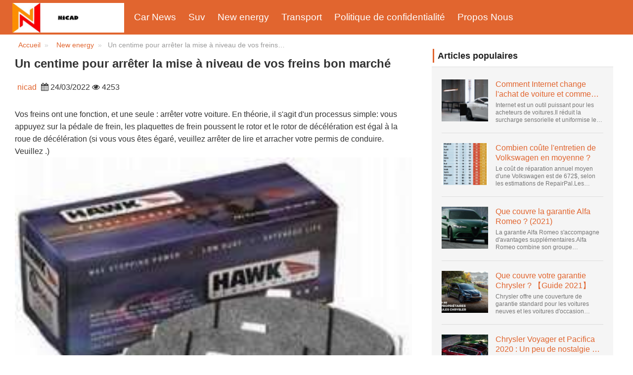

--- FILE ---
content_type: text/html; charset=UTF-8
request_url: https://www.nicad.shop/new-energy/a-dime-to-stop-upgrading-your-cheap-brakes/
body_size: 6705
content:
<!doctype html>
<html lang="fr" class="no-js">
<head>
    <meta charset="utf-8">
    <meta http-equiv="X-UA-Compatible" content="IE=edge">
    <meta name="viewport" content="width=device-width, initial-scale=1">
    
    
    
    <title>Un centime pour arrêter la mise à niveau de vos freins bon marché - nicad</title>
    <meta name="keywords" content="Un centime pour arrêter la mise à niveau de vos freins bon marché,nicad"/>
    <meta name="description" content="Vos freins ont une fonction, et une seule : arrêter votre voiture. En..."/>
    <link rel="canonical" href="https://www.nicad.shop/new-energy/a-dime-to-stop-upgrading-your-cheap-brakes/">
    <link href='https://website-google-hk.oss-cn-hongkong.aliyuncs.com/uploads/16784330691.png' rel='icon' type='image/x-icon'/>
    <!--360 browser -->
    <meta name="renderer" content="webkit">
    <!-- Android -->
    <meta name="mobile-web-app-capable" content="yes">
    <!--Safari on iOS -->
    <meta name="apple-mobile-web-app-capable" content="yes">
    <meta name="apple-mobile-web-app-status-bar-style" content="black">
    <!--Win8 or 10 -->
    <meta name="msapplication-TileColor" content="#e1652f">
    <link rel="stylesheet" href="https://www.nicad.shop/template/010/assets/amazeui/css/amazeui.min.css">
    <link rel="stylesheet" href="https://www.nicad.shop/template/010/assets/css/public.css">
    <!--[if (gte IE 9)|!(IE)]><!-->
    <script src="https://www.nicad.shop/template/010/assets/amazeui/js/jquery.min.js"></script>
    <!--<![endif]-->

<!--[if lte IE 8 ]>
    <script src="http://libs.baidu.com/jquery/1.11.3/jquery.min.js"></script>
    <script src="http://cdn.staticfile.org/modernizr/2.8.3/modernizr.js"></script>
    <script src="https://www.nicad.shop/template/010/assets/amazeui/js/amazeui.ie8polyfill.min.js"></script>
    <![endif]-->
    <script src="https://www.nicad.shop/template/010/assets/amazeui/js/amazeui.min.js"></script>
    <script src="https://www.nicad.shop/template/010/assets/js/public.js"></script>
            <script type="application/ld+json">
        [{"@context":"https://schema.org","@type":"BreadcrumbList","itemListElement":[{"@type":"ListItem","position":1,"name":"Home","item":"https://www.nicad.shop/"},{"@type":"ListItem","position":2,"name":"New energy","item":"https://www.nicad.shop/new-energy/"},{"@type":"ListItem","position":3,"name":"Un centime pour arrêter la mise à niveau de vos freins bon marché"}]},{"@context":"https://schema.org","@type":"NewsArticle","headline":"Un centime pour arrêter la mise à niveau de vos freins bon marché","image":["https://website-google-hk.oss-cn-hongkong.aliyuncs.com/article-website/baike/2021/8/30/ed07abd881f97da70f00601efc3b5769.jpg?x-oss-process=image/auto-orient,1/quality,q_70/format,jpeg"],"datePublished":"2022-03-24T10:05:01+0000","dateModified":"2022-03-24T06:02:03+0000"}]
    </script>
</head>
<body>
<header class="am-topbar am-topbar-fixed-top wos-header">
    <div class="am-container">
            <div class="am-topbar-brand">
        <a href="https://www.nicad.shop/" title="nicad">
                            <img src="https://websites-1251174242.cos.ap-hongkong.myqcloud.com/websites_logo/nicad.jpg" alt="nicad"
                     title="nicad">
                    </a>
    </div>
        <button class="am-topbar-btn am-topbar-toggle am-btn am-btn-sm am-btn-warning am-show-sm-only"
                data-am-collapse="{target: '#collapse-head'}">
            <span class="am-sr-only">MENU</span>
            <span class="am-icon-bars"></span>
        </button>

        <div class="am-collapse am-topbar-collapse" id="collapse-head">
            <ul class="am-nav am-nav-pills am-topbar-nav">
                                                    <li>
                        <a href="https://www.nicad.shop/car-news/" title="Car News">
                            Car News
                        </a>
                    </li>
                                                                    <li>
                        <a href="https://www.nicad.shop/suv/" title="Suv">
                            Suv
                        </a>
                    </li>
                                                                    <li>
                        <a href="https://www.nicad.shop/new-energy/" title="New energy">
                            New energy
                        </a>
                    </li>
                                                                    <li>
                        <a href="https://www.nicad.shop/transportation/" title="Transport">
                            Transport
                        </a>
                    </li>
                                                                
                <li>
                    <a href="/privacy-policy/" title="Politique de confidentialité" target="" rel="nofollow">
                        Politique de confidentialité
                    </a>
                </li>
                                
                <li>
                    <a href="/about-us/" title="Propos Nous" target="" rel="nofollow">
                        Propos Nous
                    </a>
                </li>
                                <li>
                                    </li>
            </ul>

        </div>
    </div>
</header>    <div class="am-g am-container">
        <div class="am-u-sm-12 am-u-md-12 am-u-lg-8">
            <ol class="am-breadcrumb">
                <li class="text-li-all"><a href="https://www.nicad.shop/">Accueil</a></li>
                                    <li class="text-li-all">
                        <a href="https://www.nicad.shop/new-energy/">New energy</a>
                    </li>
                                <li class="am-active text-li-all text-li-1">Un centime pour arrêter la mise à niveau de vos freins bon marché</li>
            </ol>
            <div class="newstitles">
                <h1>Un centime pour arrêter la mise à niveau de vos freins bon marché</h1>
                <span>nicad</span>
                <i class="am-icon-calendar"></i> 24/03/2022
                <i class="am-icon-eye"></i> 4253
            </div>


            <div class="contents">
                <div><p>Vos freins ont une fonction, et une seule : arrêter votre voiture. En théorie, il s'agit d'un processus simple: vous appuyez sur la pédale de frein, les plaquettes de frein poussent le rotor et le rotor de décélération est égal à la roue de décélération (si vous vous êtes égaré, veuillez arrêter de lire et arracher votre permis de conduire. Veuillez .)<img src="https://website-google-hk.oss-cn-hongkong.aliyuncs.com/article-website/baike/2021/8/30/ed07abd881f97da70f00601efc3b5769.jpg?x-oss-process=image/auto-orient,1/quality,q_70/format,jpeg" alt="Un centime pour arrêter la mise à niveau de vos freins bon marché " title="Un centime pour arrêter la mise à niveau de vos freins bon marché"  ></p><p>En réalité, cependant, il y a beaucoup plus qui entre dans le processus. Il y a tous ces termes déroutants comme "multiplication de la force hydraulique" et "maître-cylindre" impliqués. C'est pourquoi la plupart des conducteurs «trajets seulement» en ont une vision unidimensionnelle: les freins fonctionnent. Quand ils commencent à travailler, payez aveuglément un mécanicien des centaines de dollars. Les freins fonctionnent à nouveau.</p><p>Mais nous, les passionnés de voitures, savons qu'il existe de meilleures options. C'est pourquoi nous avons des kits de mise à niveau des freins qui coûtent plus de 5000$ et pourquoi les constructeurs automobiles haut de gamme comme Ferrari et Lamborghini s'en tirent avec 12000$ ou plus pour une case à cocher intitulée «Mise à niveau des freins en carbone-céramique».</p><p>Heureusement pour nous classe moyenne, cependant, il existe des options beaucoup moins chères. Vous n'avez pas besoin d'étriers à huit pistons et de rotors de 15 pouces, à moins que vous ne suiviez régulièrement votre voiture. Nous, les passionnés de la route, pouvons nous en sortir avec une purge des freins, en faisant tourner les rotors et en améliorant nos plaquettes. Vous seriez surpris de la différence que les nouvelles plaquettes peuvent faire. Et au fait, ils ne sont pas si difficiles à changer vous-même.</p><p>Vous devez d'abord décider du type de tampon dont vous avez besoin - Céramique, Kevlar, Semi-métallique... tous conviennent à différents usages. Les plaquettes de frein Hawk HPS hautes performances (mais un peu chères) sont une option populaire parmi les amateurs de voitures de sport. Je ne les ai jamais utilisées moi-même, mais mon ami a une Nissan 300ZX de plus de 700 HP et il ne jure que par elles.
<blockquote class="twitter-tweet">
<p lang="en" dir="ltr">How to Write a #Circular Letter: https://t.co/yFZ78Q3juU #jdparsons https://t.co/ykdQUXdZRX</p>
— J.D. Parsons 
<a href="https://twitter.com/JDParsonsAuthor/status/996586890735247360">Wed May 16 03:03:25 +0000 2018</a>
</blockquote>
<script async src="https://platform.twitter.com/widgets.js" charset="utf-8"></script>
</p> <p>Après avoir choisi un coussin, envisagez d'acheter de nouveaux rotors (éventuellement percés et/ou fendus pour une meilleure dissipation de la chaleur.) Si vous ne voulez pas aller aussi loin, apportez simplement vos rotors existants dans un magasin de pièces automobiles local et demandez-leur de tourner les rotors pour vous. Cela les adoucit pour arrêter le « miroitement » des freins que vous obtenez lorsque vous ralentissez jusqu'à l'arrêt.</p><p>Enfin, lorsque vous changez les freins, vous les saignez déjà, ce qui aide à éliminer les bulles et à augmenter le quantité de force poussant contre les plaquettes, ce qui donne une sensation de freinage plus solide, surtout si elles n'ont pas été touchées depuis longtemps.</p><p>En option: conduites de frein en acier inoxydable. Glissez-les sur vos tuyaux en caoutchouc usés pour les empêcher de se dilater lorsque vous freinez. Cela maintient la pression sur les plaquettes et non sur les lignes, ce qui peut gaspiller beaucoup d'énergie.</p><p>Maintenant que vous connaissez le moyen pas cher d'améliorer les freins, arrêtez-vous maintenant!</p></div>


                <hr data-am-widget="divider" style="" class="am-divider am-divider-default"/>
                                    <p>
                        PREV:
                        <a href="https://www.nicad.shop/suv/driving-a-sports-car-is-good-for-you/" title="Conduire une voiture de sport est bon pour vous">
                            Conduire une voiture de sport est bon pour vous
                        </a>
                    </p>
                                <div class="line"></div>
                                    <p>
                        NEXT:
                        <a href="https://www.nicad.shop/suv/nissan-wants-you-to-see-these-automatic-parking-slippers/" title="Nissan veut que vous voyiez ces pantoufles de stationnement automatiques !">
                            Nissan veut que vous voyiez ces pantoufles de stationnement automatiques !
                        </a>
                    </p>
                            </div>
        </div>
        <div class="am-u-sm-0 am-u-md-0 am-u-lg-4">
            <div data-am-widget="titlebar" class="am-titlebar am-titlebar-default">
                <h2 class="am-titlebar-title ">
                    Articles populaires
                </h2>
            </div>

            <div data-am-widget="list_news" class="am-list-news am-list-news-default right-bg">
                <ul class="am-list">
                                        <li class="am-g am-list-item-desced am-list-item-thumbed am-list-item-thumb-left">
                        <div class="am-u-sm-4 am-list-thumb">
                            <a href="https://www.nicad.shop/suv/how-the-internet-is-changing-car-buying-and-how-it-can-benefit-you/" title="Comment Internet change l&#039;achat de voiture et comment cela peut vous être bénéfique">
                                <img src="https://website-google-hk.oss-cn-hongkong.aliyuncs.com/article-website/baike/2021/8/30/e9aa283926405cec8a8279ddc39afbdb.jpg?x-oss-process=image/auto-orient,1/quality,q_70/format,jpeg" alt="Comment Internet change l&#039;achat de voiture et comment cela peut vous être bénéfique" title="Comment Internet change l&#039;achat de voiture et comment cela peut vous être bénéfique"
                                     class="face">
                            </a>
                        </div>
                        <div class=" am-u-sm-8 am-list-main">
                            <div class="am-list-item-hd">
                                <a href="https://www.nicad.shop/suv/how-the-internet-is-changing-car-buying-and-how-it-can-benefit-you/" title="Comment Internet change l&#039;achat de voiture et comment cela peut vous être bénéfique" class="title">
                                    Comment Internet change l&#039;achat de voiture et comment cela peut vous être bénéfique
                                </a>
                            </div>
                            <div class="am-list-item-text">Internet est un outil puissant pour les acheteurs de voitures.Il réduit la surcharge sensorielle et uniformise les règles du jeu.Il y a dix ans, lorsque j&#039;ai commencé à Sioux Falls Ford, je connaissai...</div>
                        </div>
                    </li>
                    <hr data-am-widget="divider" style="" class="am-divider am-divider-default"/>
                                        <li class="am-g am-list-item-desced am-list-item-thumbed am-list-item-thumb-left">
                        <div class="am-u-sm-4 am-list-thumb">
                            <a href="https://www.nicad.shop/new-energy/combien-co-te-lentretien-de-volkswagen-en-moyenne/" title="Combien coûte l&#039;entretien de Volkswagen en moyenne ?">
                                <img src="http://website-google-hk.oss-cn-hongkong.aliyuncs.com/drawing/28/2022-3-1/18889.jpeg" alt="Combien coûte l&#039;entretien de Volkswagen en moyenne ?" title="Combien coûte l&#039;entretien de Volkswagen en moyenne ?"
                                     class="face">
                            </a>
                        </div>
                        <div class=" am-u-sm-8 am-list-main">
                            <div class="am-list-item-hd">
                                <a href="https://www.nicad.shop/new-energy/combien-co-te-lentretien-de-volkswagen-en-moyenne/" title="Combien coûte l&#039;entretien de Volkswagen en moyenne ?" class="title">
                                    Combien coûte l&#039;entretien de Volkswagen en moyenne ?
                                </a>
                            </div>
                            <div class="am-list-item-text">Le coût de réparation annuel moyen d&#039;une Volkswagen est de 672$, selon les estimations de RepairPal.Les véhicules Volkswagen 2020 et 2021 bénéficient d&#039;un entretien gratuit pendant vos deux premières...</div>
                        </div>
                    </li>
                    <hr data-am-widget="divider" style="" class="am-divider am-divider-default"/>
                                        <li class="am-g am-list-item-desced am-list-item-thumbed am-list-item-thumb-left">
                        <div class="am-u-sm-4 am-list-thumb">
                            <a href="https://www.nicad.shop/new-energy/que-couvre-la-garantie-alfa-romeo-2021/" title="Que couvre la garantie Alfa Romeo ? (2021)">
                                <img src="http://website-google-hk.oss-cn-hongkong.aliyuncs.com/drawing/28/2022-3-1/16014.jpeg" alt="Que couvre la garantie Alfa Romeo ? (2021)" title="Que couvre la garantie Alfa Romeo ? (2021)"
                                     class="face">
                            </a>
                        </div>
                        <div class=" am-u-sm-8 am-list-main">
                            <div class="am-list-item-hd">
                                <a href="https://www.nicad.shop/new-energy/que-couvre-la-garantie-alfa-romeo-2021/" title="Que couvre la garantie Alfa Romeo ? (2021)" class="title">
                                    Que couvre la garantie Alfa Romeo ? (2021)
                                </a>
                            </div>
                            <div class="am-list-item-text">La garantie Alfa Romeo s&#039;accompagne d&#039;avantages supplémentaires.Alfa Romeo combine son groupe motopropulseur et sa couverture pare-chocs à pare-chocs en une seule garantie limitée de base.Basé sur Alf...</div>
                        </div>
                    </li>
                    <hr data-am-widget="divider" style="" class="am-divider am-divider-default"/>
                                        <li class="am-g am-list-item-desced am-list-item-thumbed am-list-item-thumb-left">
                        <div class="am-u-sm-4 am-list-thumb">
                            <a href="https://www.nicad.shop/new-energy/que-couvre-votre-garantie-chrysler-guide-2021/" title="Que couvre votre garantie Chrysler ? 【Guide 2021】">
                                <img src="http://website-google-hk.oss-cn-hongkong.aliyuncs.com/drawing/28/2022-3-1/15895.jpeg" alt="Que couvre votre garantie Chrysler ? 【Guide 2021】" title="Que couvre votre garantie Chrysler ? 【Guide 2021】"
                                     class="face">
                            </a>
                        </div>
                        <div class=" am-u-sm-8 am-list-main">
                            <div class="am-list-item-hd">
                                <a href="https://www.nicad.shop/new-energy/que-couvre-votre-garantie-chrysler-guide-2021/" title="Que couvre votre garantie Chrysler ? 【Guide 2021】" class="title">
                                    Que couvre votre garantie Chrysler ? 【Guide 2021】
                                </a>
                            </div>
                            <div class="am-list-item-text">Chrysler offre une couverture de garantie standard pour les voitures neuves et les voitures d&#039;occasion certifiées.Les conditions de garantie de pare-chocs à pare-chocs et du groupe motopropulseur sont...</div>
                        </div>
                    </li>
                    <hr data-am-widget="divider" style="" class="am-divider am-divider-default"/>
                                        <li class="am-g am-list-item-desced am-list-item-thumbed am-list-item-thumb-left">
                        <div class="am-u-sm-4 am-list-thumb">
                            <a href="https://www.nicad.shop/new-energy/chrysler-voyager-et-pacifica-2020-un-peu-de-nostal/" title="Chrysler Voyager et Pacifica 2020 : Un peu de nostalgie et beaucoup de modernité">
                                <img src="https://website-google-hk.oss-cn-hongkong.aliyuncs.com/article-website/baike/2021/8/30/672f8e78251da7b0bc44ec363ed6922a.jpg?x-oss-process=image/auto-orient,1/quality,q_70/format,jpeg" alt="Chrysler Voyager et Pacifica 2020 : Un peu de nostalgie et beaucoup de modernité" title="Chrysler Voyager et Pacifica 2020 : Un peu de nostalgie et beaucoup de modernité"
                                     class="face">
                            </a>
                        </div>
                        <div class=" am-u-sm-8 am-list-main">
                            <div class="am-list-item-hd">
                                <a href="https://www.nicad.shop/new-energy/chrysler-voyager-et-pacifica-2020-un-peu-de-nostal/" title="Chrysler Voyager et Pacifica 2020 : Un peu de nostalgie et beaucoup de modernité" class="title">
                                    Chrysler Voyager et Pacifica 2020 : Un peu de nostalgie et beaucoup de modernité
                                </a>
                            </div>
                            <div class="am-list-item-text">Le Chrysler Voyager 2020 est un monospace économique, mais son nom résonne avec nostalgie.Pour 2020, le Voyager rejoint les Pacifica et Pacifica Hybrid rafraîchis dans la gamme de monospaces de FCA. p...</div>
                        </div>
                    </li>
                    <hr data-am-widget="divider" style="" class="am-divider am-divider-default"/>
                                    </ul>
            </div>
            <div data-am-widget="titlebar" class="am-titlebar am-titlebar-default">
                <div class="am-titlebar-title ">
                    Articles chauds
                </div>
            </div>
            <div data-am-widget="list_news" class="am-list-news am-list-news-default right-bg">
                <ul class="am-list">
                                        <li class="am-g am-list-item-desced am-list-item-thumbed am-list-item-thumb-left">
                        <div class="am-u-sm-4 am-list-thumb">
                            <a href="https://www.nicad.shop/new-energy/ford-mustang-51-candles-unlimited-memories/" title="Ford Mustang : 51 bougies, des souvenirs illimités">
                                <img src="https://website-google-hk.oss-cn-hongkong.aliyuncs.com/article-website/baike/2021/8/30/07a4b2cf5a6b56a448b69606ce574d59.jpg?x-oss-process=image/auto-orient,1/quality,q_70/format,jpeg" alt="Ford Mustang : 51 bougies, des souvenirs illimités" title="Ford Mustang : 51 bougies, des souvenirs illimités"
                                     class="face">
                            </a>
                        </div>
                        <div class=" am-u-sm-8 am-list-main">
                            <div class="am-list-item-hd">
                                <a href="https://www.nicad.shop/new-energy/ford-mustang-51-candles-unlimited-memories/" title="Ford Mustang : 51 bougies, des souvenirs illimités" class="title">
                                    Ford Mustang : 51 bougies, des souvenirs illimités
                                </a>
                            </div>
                            <div class="am-list-item-text">Il y a 51 ans cette semaine, la Ford Mustang faisait ses débuts à l&#039;Exposition universelle de New York. Au fil des années, les courses de chevaux sur la calandre ont conquis nos cœurs et sont devenues...</div>
                        </div>
                    </li>
                    <hr data-am-widget="divider" style="" class="am-divider am-divider-default"/>
                                        <li class="am-g am-list-item-desced am-list-item-thumbed am-list-item-thumb-left">
                        <div class="am-u-sm-4 am-list-thumb">
                            <a href="https://www.nicad.shop/new-energy/5-best-barns-to-find/" title="5 meilleures granges à trouver">
                                <img src="https://website-google-hk.oss-cn-hongkong.aliyuncs.com/article-website/baike/2021/8/30/e9878fa6cdfbdd26c123460db593b559.jpg?x-oss-process=image/auto-orient,1/quality,q_70/format,jpeg" alt="5 meilleures granges à trouver" title="5 meilleures granges à trouver"
                                     class="face">
                            </a>
                        </div>
                        <div class=" am-u-sm-8 am-list-main">
                            <div class="am-list-item-hd">
                                <a href="https://www.nicad.shop/new-energy/5-best-barns-to-find/" title="5 meilleures granges à trouver" class="title">
                                    5 meilleures granges à trouver
                                </a>
                            </div>
                            <div class="am-list-item-text">Bien que certaines personnes aient abusé de ces très belles voitures et m&#039;aient rendu triste, mais pensant que vous avez tous la possibilité de les trouver et de leur redonner leur splendeur d&#039;origine...</div>
                        </div>
                    </li>
                    <hr data-am-widget="divider" style="" class="am-divider am-divider-default"/>
                                        <li class="am-g am-list-item-desced am-list-item-thumbed am-list-item-thumb-left">
                        <div class="am-u-sm-4 am-list-thumb">
                            <a href="https://www.nicad.shop/new-energy/cyntur-jumperpack-mini-review-bringing-old-trucks-back-to-life/" title="Cyntur JumperPack Mini Review : redonner vie aux vieux camions">
                                <img src="https://website-google-hk.oss-cn-hongkong.aliyuncs.com/article-website/baike/2021/8/30/2d4d9935e2b73294ff209b3d7d6af87a.jpg?x-oss-process=image/auto-orient,1/quality,q_70/format,jpeg" alt="Cyntur JumperPack Mini Review : redonner vie aux vieux camions" title="Cyntur JumperPack Mini Review : redonner vie aux vieux camions"
                                     class="face">
                            </a>
                        </div>
                        <div class=" am-u-sm-8 am-list-main">
                            <div class="am-list-item-hd">
                                <a href="https://www.nicad.shop/new-energy/cyntur-jumperpack-mini-review-bringing-old-trucks-back-to-life/" title="Cyntur JumperPack Mini Review : redonner vie aux vieux camions" class="title">
                                    Cyntur JumperPack Mini Review : redonner vie aux vieux camions
                                </a>
                            </div>
                            <div class="am-list-item-text">Évaluation du Cyntur JumperPack Mini: redonner vie à l&#039;ancien camionAvantagesCompactTient en charge pendant un an Résistant aux intempériesInconvénientsGarantie &amp;amp; Politique de retour92EXCELLENTAch...</div>
                        </div>
                    </li>
                    <hr data-am-widget="divider" style="" class="am-divider am-divider-default"/>
                                        <li class="am-g am-list-item-desced am-list-item-thumbed am-list-item-thumb-left">
                        <div class="am-u-sm-4 am-list-thumb">
                            <a href="https://www.nicad.shop/new-energy/how-and-why-to-improve-your-suspension/" title="Comment et pourquoi améliorer votre suspension">
                                <img src="https://website-google-hk.oss-cn-hongkong.aliyuncs.com/article-website/baike/2021/8/30/f3a57cb6f03e346f02c1197d7dc2748e.jpg?x-oss-process=image/auto-orient,1/quality,q_70/format,jpeg" alt="Comment et pourquoi améliorer votre suspension" title="Comment et pourquoi améliorer votre suspension"
                                     class="face">
                            </a>
                        </div>
                        <div class=" am-u-sm-8 am-list-main">
                            <div class="am-list-item-hd">
                                <a href="https://www.nicad.shop/new-energy/how-and-why-to-improve-your-suspension/" title="Comment et pourquoi améliorer votre suspension" class="title">
                                    Comment et pourquoi améliorer votre suspension
                                </a>
                            </div>
                            <div class="am-list-item-text">Que vous aimiez jeter une voiture sur le côté sur la piste, brûler sur une route boueuse dans la montagne locale ou sentir la voiture appuyer sur la route lorsque vous conduisez à grande vitesse, la s...</div>
                        </div>
                    </li>
                    <hr data-am-widget="divider" style="" class="am-divider am-divider-default"/>
                                        <li class="am-g am-list-item-desced am-list-item-thumbed am-list-item-thumb-left">
                        <div class="am-u-sm-4 am-list-thumb">
                            <a href="https://www.nicad.shop/new-energy/download-the-new-spare-parts-app-and-win-a-free-smartphone/" title="Téléchargez la nouvelle application de pièces détachées et gagnez un smartphone gratuit !">
                                <img src="https://website-google-hk.oss-cn-hongkong.aliyuncs.com/article-website/baike/2021/8/30/ef3f4a05ff51790f7e490bcd4630401f.jpg?x-oss-process=image/auto-orient,1/quality,q_70/format,jpeg" alt="Téléchargez la nouvelle application de pièces détachées et gagnez un smartphone gratuit !" title="Téléchargez la nouvelle application de pièces détachées et gagnez un smartphone gratuit !"
                                     class="face">
                            </a>
                        </div>
                        <div class=" am-u-sm-8 am-list-main">
                            <div class="am-list-item-hd">
                                <a href="https://www.nicad.shop/new-energy/download-the-new-spare-parts-app-and-win-a-free-smartphone/" title="Téléchargez la nouvelle application de pièces détachées et gagnez un smartphone gratuit !" class="title">
                                    Téléchargez la nouvelle application de pièces détachées et gagnez un smartphone gratuit !
                                </a>
                            </div>
                            <div class="am-list-item-text">Standard Motor Parts (SMP) vient de lancer une nouvelle application, et ils offrent beaucoup de contenu gratuit que vous pouvez consulter. Je vais expliquer ce qu&#039;est l&#039;application et ce que j&#039;en pens...</div>
                        </div>
                    </li>
                    <hr data-am-widget="divider" style="" class="am-divider am-divider-default"/>
                                    </ul>
            </div>
                    </div>
    </div>
<div data-am-widget="gotop" class="am-gotop am-gotop-fixed" >
    <a href="#top" title="BACK TO TOP">
        <span class="am-gotop-title">Retour au sommet</span>
        <i class="am-gotop-icon am-icon-chevron-up"></i>
    </a>
</div>

<footer style="padding-top: 0px;padding-bottom: 0px;">



















    <div class="content">
        <p class="icp"></p>
        <p class="copyright">Copyright © 2023  nicad.shop. All rights reserved.</p>
    </div>
</footer>




</body>
</html>

--- FILE ---
content_type: text/css
request_url: https://www.nicad.shop/template/010/assets/amazeui/css/amazeui.min.css
body_size: 49720
content:
/*! Amaze UI v2.5.2 | by Amaze UI Team | (c) 2016 AllMobilize, Inc. | Licensed under MIT | 2016-01-26T11:06:52+0800 */
*, :after, :before {
    -webkit-box-sizing: border-box;
    box-sizing: border-box
}

body, html {
    min-height: 100%
}

html {
    -ms-text-size-adjust: 100%;
    -webkit-text-size-adjust: 100%
}

body {
    margin: 0
}

article, aside, details, figcaption, figure, footer, header, hgroup, main, menu, nav, section, summary {
    display: block
}

audio, canvas, progress, video {
    display: inline-block;
    vertical-align: baseline
}

audio:not([controls]) {
    display: none;
    height: 0
}

[hidden], script, template {
    display: none
}

a {
    background-color: transparent
}

a:focus {
    outline: thin dotted
}

a:active, a:hover {
    outline: 0
}

a, ins {
    text-decoration: none
}

abbr[title] {
    border-bottom: 1px dotted
}

b, strong {
    font-weight: 700
}

pre {
    white-space: pre-wrap
}

q {
    quotes: "\201C" "\201D" "\2018" "\2019"
}

small {
    font-size: 80%
}

sub, sup {
    font-size: 75%;
    line-height: 0;
    position: relative;
    vertical-align: baseline
}

sup {
    top: -.5em
}

sub {
    bottom: -.25em
}

img {
    -webkit-box-sizing: border-box;
    box-sizing: border-box;
    vertical-align: middle;
    border: 0
}

svg:not(:root) {
    overflow: hidden
}

figure {
    margin: 0
}

code, kbd, pre, samp {
    font-family: Monaco, Menlo, Consolas, "Courier New", FontAwesome, monospace;
    font-size: 1em
}

fieldset {
    border: 1px solid silver;
    margin: 0 2px;
    padding: .35em .625em .75em
}

legend {
    border: 0;
    padding: 0
}

button, input, optgroup, select, textarea {
    color: inherit;
    font: inherit;
    margin: 0
}

button {
    overflow: visible
}

button, input {
    line-height: normal
}

button, select {
    text-transform: none
}

button, html input[type=button], input[type=reset], input[type=submit] {
    -webkit-appearance: button;
    cursor: pointer
}

input[type=checkbox], input[type=radio] {
    cursor: pointer;
    padding: 0;
    -webkit-box-sizing: border-box;
    box-sizing: border-box
}

button[disabled], html input[disabled] {
    cursor: default
}

button::-moz-focus-inner, input::-moz-focus-inner {
    border: 0;
    padding: 0
}

input[type=number]::-webkit-inner-spin-button, input[type=number]::-webkit-outer-spin-button {
    height: auto
}

input[type=search] {
    -webkit-appearance: textfield;
    -webkit-box-sizing: content-box;
    box-sizing: content-box
}

input[type=search]::-webkit-search-cancel-button, input[type=search]::-webkit-search-decoration {
    -webkit-appearance: none
}

textarea {
    overflow: auto;
    vertical-align: top;
    resize: vertical
}

optgroup {
    font-weight: 700
}

table {
    border-collapse: collapse;
    border-spacing: 0
}

td, th {
    padding: 0
}

html {
    font-size: 10px;
    -webkit-tap-highlight-color: transparent
}

body {
    position: relative;
    background: #fff;
    font-family: "Segoe UI", "Lucida Grande", Helvetica, Arial, "Microsoft YaHei", FreeSans, Arimo, "Droid Sans", "wenquanyi micro hei", "Hiragino Sans GB", "Hiragino Sans GB W3", FontAwesome, sans-serif;
    font-weight: 400;
    line-height: 1.6;
    color: #333;
    font-size: 1.6rem
}

body, button, input, select, textarea {
    text-rendering: optimizeLegibility;
    -webkit-font-smoothing: antialiased;
    -moz-osx-font-smoothing: grayscale;
    -moz-font-feature-settings: "liga", "kern"
}

@media only screen and (max-width: 640px) {
    body {
        word-wrap: break-word;
        -webkit-hyphens: auto;
        -ms-hyphens: auto;
        -moz-hyphens: auto;
        hyphens: auto
    }
}

a {
    color: #e1652f
}

a:focus, a:hover {
    color: #095f8a
}

a:focus {
    outline: thin dotted;
    outline: 1px auto -webkit-focus-ring-color;
    outline-offset: -2px
}

ins {
    background: #ffa;
    color: #333
}

mark {
    background: #ffa;
    color: #333
}

abbr[title], dfn[title] {
    cursor: help
}

dfn[title] {
    border-bottom: 1px dotted;
    font-style: normal
}

address, blockquote, dl, fieldset, figure, hr, ol, p, pre, ul {
    margin: 0 0 1.6rem 0
}

* + address, * + blockquote, * + dl, * + fieldset, * + figure, * + hr, * + ol, * + p, * + pre, * + ul {
    margin-top: 1.6rem
}

h1, h2, h3, h4, h5, h6 {
    margin: 0 0 1.6rem 0;
    font-weight: 600;
    font-size: 100%
}

h1 {
    font-size: 1.5em
}

h2 {
    font-size: 1.25em
}

* + h1, * + h2, * + h3, * + h4, * + h5, * + h6 {
    margin-top: 2em
}

ol, ul {
    padding-left: 2em
}

ol > li > ol, ol > li > ul, ul > li > ol, ul > li > ul {
    margin: 1em 0
}

dt {
    font-weight: 700
}

dt + dd {
    margin-top: .5em
}

dd {
    margin-left: 0
}

dd + dt {
    margin-top: 1em
}

hr {
    display: block;
    padding: 0;
    border: 0;
    height: 0;
    border-top: 1px solid #eee;
    -webkit-box-sizing: content-box;
    box-sizing: content-box
}

address {
    font-style: normal
}

blockquote {
    padding-top: 5px;
    padding-bottom: 5px;
    padding-left: 15px;
    border-left: 4px solid #ddd;
    font-family: Georgia, "Times New Roman", Times, Kai, "Kaiti SC", KaiTi, BiauKai, FontAwesome, serif
}

blockquote small {
    display: block;
    color: #999;
    font-family: "Segoe UI", "Lucida Grande", Helvetica, Arial, "Microsoft YaHei", FreeSans, Arimo, "Droid Sans", "wenquanyi micro hei", "Hiragino Sans GB", "Hiragino Sans GB W3", FontAwesome, sans-serif;
    text-align: right
}

blockquote p:last-of-type {
    margin-bottom: 0
}

iframe {
    border: 0
}

button, input:not([type=radio]):not([type=checkbox]), select {
    vertical-align: middle
}

.am-scrollbar-measure {
    width: 100px;
    height: 100px;
    overflow: scroll;
    position: absolute;
    top: -9999px
}

.am-container {
    -webkit-box-sizing: border-box;
    box-sizing: border-box;
    margin-left: auto;
    margin-right: auto;
    padding-left: 1rem;
    padding-right: 1rem;
    width: 100%;
    max-width: 1300px
}

.am-container:after, .am-container:before {
    content: " ";
    display: table
}

.am-container:after {
    clear: both
}

@media only screen and (min-width: 641px) {
    .am-container {
        padding-left: 1.5rem;
        padding-right: 1.5rem
    }
}

.am-container > .am-g {
    width: auto;
    margin-left: -1rem;
    margin-right: -1rem
}

@media only screen and (min-width: 641px) {
    .am-container > .am-g {
        margin-left: -1.5rem;
        margin-right: -1.5rem
    }
}

.am-g {
    margin: 0 auto;
    width: 100%
}

.am-g:after, .am-g:before {
    content: " ";
    display: table
}

.am-g:after {
    clear: both
}

.am-g .am-g {
    margin-left: -1rem;
    margin-right: -1rem;
    width: auto
}

.am-g .am-g.am-g-collapse {
    margin-left: 0;
    margin-right: 0;
    width: auto
}

@media only screen and (min-width: 641px) {
    .am-g .am-g {
        margin-left: -1.5rem;
        margin-right: -1.5rem
    }
}

.am-g.am-g-collapse .am-g {
    margin-left: 0;
    margin-right: 0
}

.am-g-collapse [class*=am-u-] {
    padding-left: 0;
    padding-right: 0
}

.am-g-fixed {
    max-width: 1000px
}

[class*=am-u-] {
    width: 100%;
    padding-left: 1rem;
    padding-right: 1rem;
    float: left;
    position: relative
}

[class*=am-u-] + [class*=am-u-]:last-child {
    float: right
}

[class*=am-u-] + [class*=am-u-].am-u-end {
    float: left
}

@media only screen and (min-width: 641px) {
    [class*=am-u-] {
        padding-left: 1.5rem;
        padding-right: 1.5rem
    }
}

[class*=am-u-pull-] {
    left: auto
}

[class*=am-u-push-] {
    right: auto
}

@media only screen {
    .am-u-sm-1 {
        width: 8.33333333%
    }

    .am-u-sm-2 {
        width: 16.66666667%
    }

    .am-u-sm-3 {
        width: 25%
    }

    .am-u-sm-4 {
        width: 33.33333333%
    }

    .am-u-sm-5 {
        width: 41.66666667%
    }

    .am-u-sm-6 {
        width: 50%
    }

    .am-u-sm-7 {
        width: 58.33333333%
    }

    .am-u-sm-8 {
        width: 66.66666667%
    }

    .am-u-sm-9 {
        width: 75%
    }

    .am-u-sm-10 {
        width: 83.33333333%
    }

    .am-u-sm-11 {
        width: 91.66666667%
    }

    .am-u-sm-12 {
        width: 100%
    }

    .am-u-sm-pull-0 {
        right: 0
    }

    .am-u-sm-pull-1 {
        right: 8.33333333%
    }

    .am-u-sm-pull-2 {
        right: 16.66666667%
    }

    .am-u-sm-pull-3 {
        right: 25%
    }

    .am-u-sm-pull-4 {
        right: 33.33333333%
    }

    .am-u-sm-pull-5 {
        right: 41.66666667%
    }

    .am-u-sm-pull-6 {
        right: 50%
    }

    .am-u-sm-pull-7 {
        right: 58.33333333%
    }

    .am-u-sm-pull-8 {
        right: 66.66666667%
    }

    .am-u-sm-pull-9 {
        right: 75%
    }

    .am-u-sm-pull-10 {
        right: 83.33333333%
    }

    .am-u-sm-pull-11 {
        right: 91.66666667%
    }

    .am-u-sm-push-0 {
        left: 0
    }

    .am-u-sm-push-1 {
        left: 8.33333333%
    }

    .am-u-sm-push-2 {
        left: 16.66666667%
    }

    .am-u-sm-push-3 {
        left: 25%
    }

    .am-u-sm-push-4 {
        left: 33.33333333%
    }

    .am-u-sm-push-5 {
        left: 41.66666667%
    }

    .am-u-sm-push-6 {
        left: 50%
    }

    .am-u-sm-push-7 {
        left: 58.33333333%
    }

    .am-u-sm-push-8 {
        left: 66.66666667%
    }

    .am-u-sm-push-9 {
        left: 75%
    }

    .am-u-sm-push-10 {
        left: 83.33333333%
    }

    .am-u-sm-push-11 {
        left: 91.66666667%
    }

    .am-u-sm-offset-0 {
        margin-left: 0
    }

    .am-u-sm-offset-1 {
        margin-left: 8.33333333%
    }

    .am-u-sm-offset-2 {
        margin-left: 16.66666667%
    }

    .am-u-sm-offset-3 {
        margin-left: 25%
    }

    .am-u-sm-offset-4 {
        margin-left: 33.33333333%
    }

    .am-u-sm-offset-5 {
        margin-left: 41.66666667%
    }

    .am-u-sm-offset-6 {
        margin-left: 50%
    }

    .am-u-sm-offset-7 {
        margin-left: 58.33333333%
    }

    .am-u-sm-offset-8 {
        margin-left: 66.66666667%
    }

    .am-u-sm-offset-9 {
        margin-left: 75%
    }

    .am-u-sm-offset-10 {
        margin-left: 83.33333333%
    }

    .am-u-sm-offset-11 {
        margin-left: 91.66666667%
    }

    .am-u-sm-reset-order {
        margin-left: 0;
        margin-right: 0;
        left: auto;
        right: auto;
        float: left
    }

    [class*=am-u-].am-u-sm-centered {
        margin-left: auto;
        margin-right: auto;
        float: none
    }

    [class*=am-u-].am-u-sm-centered:last-child {
        float: none
    }

    [class*=am-u-].am-u-sm-uncentered {
        margin-left: 0;
        margin-right: 0;
        float: left
    }

    [class*=am-u-].am-u-sm-uncentered:last-child {
        float: left
    }
}

@media only screen and (min-width: 641px) {
    .am-u-md-1 {
        width: 8.33333333%
    }

    .am-u-md-2 {
        width: 16.66666667%
    }

    .am-u-md-3 {
        width: 25%
    }

    .am-u-md-4 {
        width: 33.33333333%
    }

    .am-u-md-5 {
        width: 41.66666667%
    }

    .am-u-md-6 {
        width: 50%
    }

    .am-u-md-7 {
        width: 58.33333333%
    }

    .am-u-md-8 {
        width: 66.66666667%
    }

    .am-u-md-9 {
        width: 75%
    }

    .am-u-md-10 {
        width: 83.33333333%
    }

    .am-u-md-11 {
        width: 91.66666667%
    }

    .am-u-md-12 {
        width: 100%
    }

    .am-u-md-pull-0 {
        right: 0
    }

    .am-u-md-pull-1 {
        right: 8.33333333%
    }

    .am-u-md-pull-2 {
        right: 16.66666667%
    }

    .am-u-md-pull-3 {
        right: 25%
    }

    .am-u-md-pull-4 {
        right: 33.33333333%
    }

    .am-u-md-pull-5 {
        right: 41.66666667%
    }

    .am-u-md-pull-6 {
        right: 50%
    }

    .am-u-md-pull-7 {
        right: 58.33333333%
    }

    .am-u-md-pull-8 {
        right: 66.66666667%
    }

    .am-u-md-pull-9 {
        right: 75%
    }

    .am-u-md-pull-10 {
        right: 83.33333333%
    }

    .am-u-md-pull-11 {
        right: 91.66666667%
    }

    .am-u-md-push-0 {
        left: 0
    }

    .am-u-md-push-1 {
        left: 8.33333333%
    }

    .am-u-md-push-2 {
        left: 16.66666667%
    }

    .am-u-md-push-3 {
        left: 25%
    }

    .am-u-md-push-4 {
        left: 33.33333333%
    }

    .am-u-md-push-5 {
        left: 41.66666667%
    }

    .am-u-md-push-6 {
        left: 50%
    }

    .am-u-md-push-7 {
        left: 58.33333333%
    }

    .am-u-md-push-8 {
        left: 66.66666667%
    }

    .am-u-md-push-9 {
        left: 75%
    }

    .am-u-md-push-10 {
        left: 83.33333333%
    }

    .am-u-md-push-11 {
        left: 91.66666667%
    }

    .am-u-md-offset-0 {
        margin-left: 0
    }

    .am-u-md-offset-1 {
        margin-left: 8.33333333%
    }

    .am-u-md-offset-2 {
        margin-left: 16.66666667%
    }

    .am-u-md-offset-3 {
        margin-left: 25%
    }

    .am-u-md-offset-4 {
        margin-left: 33.33333333%
    }

    .am-u-md-offset-5 {
        margin-left: 41.66666667%
    }

    .am-u-md-offset-6 {
        margin-left: 50%
    }

    .am-u-md-offset-7 {
        margin-left: 58.33333333%
    }

    .am-u-md-offset-8 {
        margin-left: 66.66666667%
    }

    .am-u-md-offset-9 {
        margin-left: 75%
    }

    .am-u-md-offset-10 {
        margin-left: 83.33333333%
    }

    .am-u-md-offset-11 {
        margin-left: 91.66666667%
    }

    .am-u-md-reset-order {
        margin-left: 0;
        margin-right: 0;
        left: auto;
        right: auto;
        float: left
    }

    [class*=am-u-].am-u-md-centered {
        margin-left: auto;
        margin-right: auto;
        float: none
    }

    [class*=am-u-].am-u-md-centered:last-child {
        float: none
    }

    [class*=am-u-].am-u-md-uncentered {
        margin-left: 0;
        margin-right: 0;
        float: left
    }

    [class*=am-u-].am-u-md-uncentered:last-child {
        float: left
    }
}

@media only screen and (min-width: 1025px) {
    .am-u-lg-1 {
        width: 8.33333333%
    }

    .am-u-lg-2 {
        width: 16.66666667%
    }

    .am-u-lg-3 {
        width: 25%
    }

    .am-u-lg-4 {
        width: 33.33333333%
    }

    .am-u-lg-5 {
        width: 41.66666667%
    }

    .am-u-lg-6 {
        width: 50%
    }

    .am-u-lg-7 {
        width: 58.33333333%
    }

    .am-u-lg-8 {
        width: 66.66666667%
    }

    .am-u-lg-9 {
        width: 75%
    }

    .am-u-lg-10 {
        width: 83.33333333%
    }

    .am-u-lg-11 {
        width: 91.66666667%
    }

    .am-u-lg-12 {
        width: 100%
    }

    .am-u-lg-pull-0 {
        right: 0
    }

    .am-u-lg-pull-1 {
        right: 8.33333333%
    }

    .am-u-lg-pull-2 {
        right: 16.66666667%
    }

    .am-u-lg-pull-3 {
        right: 25%
    }

    .am-u-lg-pull-4 {
        right: 33.33333333%
    }

    .am-u-lg-pull-5 {
        right: 41.66666667%
    }

    .am-u-lg-pull-6 {
        right: 50%
    }

    .am-u-lg-pull-7 {
        right: 58.33333333%
    }

    .am-u-lg-pull-8 {
        right: 66.66666667%
    }

    .am-u-lg-pull-9 {
        right: 75%
    }

    .am-u-lg-pull-10 {
        right: 83.33333333%
    }

    .am-u-lg-pull-11 {
        right: 91.66666667%
    }

    .am-u-lg-push-0 {
        left: 0
    }

    .am-u-lg-push-1 {
        left: 8.33333333%
    }

    .am-u-lg-push-2 {
        left: 16.66666667%
    }

    .am-u-lg-push-3 {
        left: 25%
    }

    .am-u-lg-push-4 {
        left: 33.33333333%
    }

    .am-u-lg-push-5 {
        left: 41.66666667%
    }

    .am-u-lg-push-6 {
        left: 50%
    }

    .am-u-lg-push-7 {
        left: 58.33333333%
    }

    .am-u-lg-push-8 {
        left: 66.66666667%
    }

    .am-u-lg-push-9 {
        left: 75%
    }

    .am-u-lg-push-10 {
        left: 83.33333333%
    }

    .am-u-lg-push-11 {
        left: 91.66666667%
    }

    .am-u-lg-offset-0 {
        margin-left: 0
    }

    .am-u-lg-offset-1 {
        margin-left: 8.33333333%
    }

    .am-u-lg-offset-2 {
        margin-left: 16.66666667%
    }

    .am-u-lg-offset-3 {
        margin-left: 25%
    }

    .am-u-lg-offset-4 {
        margin-left: 33.33333333%
    }

    .am-u-lg-offset-5 {
        margin-left: 41.66666667%
    }

    .am-u-lg-offset-6 {
        margin-left: 50%
    }

    .am-u-lg-offset-7 {
        margin-left: 58.33333333%
    }

    .am-u-lg-offset-8 {
        margin-left: 66.66666667%
    }

    .am-u-lg-offset-9 {
        margin-left: 75%
    }

    .am-u-lg-offset-10 {
        margin-left: 83.33333333%
    }

    .am-u-lg-offset-11 {
        margin-left: 91.66666667%
    }

    .am-u-lg-reset-order {
        margin-left: 0;
        margin-right: 0;
        left: auto;
        right: auto;
        float: left
    }

    [class*=am-u-].am-u-lg-centered {
        margin-left: auto;
        margin-right: auto;
        float: none
    }

    [class*=am-u-].am-u-lg-centered:last-child {
        float: none
    }

    [class*=am-u-].am-u-lg-uncentered {
        margin-left: 0;
        margin-right: 0;
        float: left
    }

    [class*=am-u-].am-u-lg-uncentered:last-child {
        float: left
    }
}

[class*=am-avg-] {
    display: block;
    padding: 0;
    margin: 0;
    list-style: none
}

[class*=am-avg-]:after, [class*=am-avg-]:before {
    content: " ";
    display: table
}

[class*=am-avg-]:after {
    clear: both
}

[class*=am-avg-] > li {
    display: block;
    height: auto;
    float: left
}

@media only screen {
    .am-avg-sm-1 > li {
        width: 100%
    }

    .am-avg-sm-1 > li:nth-of-type(n) {
        clear: none
    }

    .am-avg-sm-1 > li:nth-of-type(1n+1) {
        clear: both
    }

    .am-avg-sm-2 > li {
        width: 50%
    }

    .am-avg-sm-2 > li:nth-of-type(n) {
        clear: none
    }

    .am-avg-sm-2 > li:nth-of-type(2n+1) {
        clear: both
    }

    .am-avg-sm-3 > li {
        width: 33.33333333%
    }

    .am-avg-sm-3 > li:nth-of-type(n) {
        clear: none
    }

    .am-avg-sm-3 > li:nth-of-type(3n+1) {
        clear: both
    }

    .am-avg-sm-4 > li {
        width: 25%
    }

    .am-avg-sm-4 > li:nth-of-type(n) {
        clear: none
    }

    .am-avg-sm-4 > li:nth-of-type(4n+1) {
        clear: both
    }

    .am-avg-sm-5 > li {
        width: 20%
    }

    .am-avg-sm-5 > li:nth-of-type(n) {
        clear: none
    }

    .am-avg-sm-5 > li:nth-of-type(5n+1) {
        clear: both
    }

    .am-avg-sm-6 > li {
        width: 16.66666667%
    }

    .am-avg-sm-6 > li:nth-of-type(n) {
        clear: none
    }

    .am-avg-sm-6 > li:nth-of-type(6n+1) {
        clear: both
    }

    .am-avg-sm-7 > li {
        width: 14.28571429%
    }

    .am-avg-sm-7 > li:nth-of-type(n) {
        clear: none
    }

    .am-avg-sm-7 > li:nth-of-type(7n+1) {
        clear: both
    }

    .am-avg-sm-8 > li {
        width: 12.5%
    }

    .am-avg-sm-8 > li:nth-of-type(n) {
        clear: none
    }

    .am-avg-sm-8 > li:nth-of-type(8n+1) {
        clear: both
    }

    .am-avg-sm-9 > li {
        width: 11.11111111%
    }

    .am-avg-sm-9 > li:nth-of-type(n) {
        clear: none
    }

    .am-avg-sm-9 > li:nth-of-type(9n+1) {
        clear: both
    }

    .am-avg-sm-10 > li {
        width: 10%
    }

    .am-avg-sm-10 > li:nth-of-type(n) {
        clear: none
    }

    .am-avg-sm-10 > li:nth-of-type(10n+1) {
        clear: both
    }

    .am-avg-sm-11 > li {
        width: 9.09090909%
    }

    .am-avg-sm-11 > li:nth-of-type(n) {
        clear: none
    }

    .am-avg-sm-11 > li:nth-of-type(11n+1) {
        clear: both
    }

    .am-avg-sm-12 > li {
        width: 8.33333333%
    }

    .am-avg-sm-12 > li:nth-of-type(n) {
        clear: none
    }

    .am-avg-sm-12 > li:nth-of-type(12n+1) {
        clear: both
    }
}

@media only screen and (min-width: 641px) {
    .am-avg-md-1 > li {
        width: 100%
    }

    .am-avg-md-1 > li:nth-of-type(n) {
        clear: none
    }

    .am-avg-md-1 > li:nth-of-type(1n+1) {
        clear: both
    }

    .am-avg-md-2 > li {
        width: 50%
    }

    .am-avg-md-2 > li:nth-of-type(n) {
        clear: none
    }

    .am-avg-md-2 > li:nth-of-type(2n+1) {
        clear: both
    }

    .am-avg-md-3 > li {
        width: 33.33333333%
    }

    .am-avg-md-3 > li:nth-of-type(n) {
        clear: none
    }

    .am-avg-md-3 > li:nth-of-type(3n+1) {
        clear: both
    }

    .am-avg-md-4 > li {
        width: 25%
    }

    .am-avg-md-4 > li:nth-of-type(n) {
        clear: none
    }

    .am-avg-md-4 > li:nth-of-type(4n+1) {
        clear: both
    }

    .am-avg-md-5 > li {
        width: 20%
    }

    .am-avg-md-5 > li:nth-of-type(n) {
        clear: none
    }

    .am-avg-md-5 > li:nth-of-type(5n+1) {
        clear: both
    }

    .am-avg-md-6 > li {
        width: 16.66666667%
    }

    .am-avg-md-6 > li:nth-of-type(n) {
        clear: none
    }

    .am-avg-md-6 > li:nth-of-type(6n+1) {
        clear: both
    }

    .am-avg-md-7 > li {
        width: 14.28571429%
    }

    .am-avg-md-7 > li:nth-of-type(n) {
        clear: none
    }

    .am-avg-md-7 > li:nth-of-type(7n+1) {
        clear: both
    }

    .am-avg-md-8 > li {
        width: 12.5%
    }

    .am-avg-md-8 > li:nth-of-type(n) {
        clear: none
    }

    .am-avg-md-8 > li:nth-of-type(8n+1) {
        clear: both
    }

    .am-avg-md-9 > li {
        width: 11.11111111%
    }

    .am-avg-md-9 > li:nth-of-type(n) {
        clear: none
    }

    .am-avg-md-9 > li:nth-of-type(9n+1) {
        clear: both
    }

    .am-avg-md-10 > li {
        width: 10%
    }

    .am-avg-md-10 > li:nth-of-type(n) {
        clear: none
    }

    .am-avg-md-10 > li:nth-of-type(10n+1) {
        clear: both
    }

    .am-avg-md-11 > li {
        width: 9.09090909%
    }

    .am-avg-md-11 > li:nth-of-type(n) {
        clear: none
    }

    .am-avg-md-11 > li:nth-of-type(11n+1) {
        clear: both
    }

    .am-avg-md-12 > li {
        width: 8.33333333%
    }

    .am-avg-md-12 > li:nth-of-type(n) {
        clear: none
    }

    .am-avg-md-12 > li:nth-of-type(12n+1) {
        clear: both
    }
}

@media only screen and (min-width: 1025px) {
    .am-avg-lg-1 > li {
        width: 100%
    }

    .am-avg-lg-1 > li:nth-of-type(n) {
        clear: none
    }

    .am-avg-lg-1 > li:nth-of-type(1n+1) {
        clear: both
    }

    .am-avg-lg-2 > li {
        width: 50%
    }

    .am-avg-lg-2 > li:nth-of-type(n) {
        clear: none
    }

    .am-avg-lg-2 > li:nth-of-type(2n+1) {
        clear: both
    }

    .am-avg-lg-3 > li {
        width: 33.33333333%
    }

    .am-avg-lg-3 > li:nth-of-type(n) {
        clear: none
    }

    .am-avg-lg-3 > li:nth-of-type(3n+1) {
        clear: both
    }

    .am-avg-lg-4 > li {
        width: 25%
    }

    .am-avg-lg-4 > li:nth-of-type(n) {
        clear: none
    }

    .am-avg-lg-4 > li:nth-of-type(4n+1) {
        clear: both
    }

    .am-avg-lg-5 > li {
        width: 20%
    }

    .am-avg-lg-5 > li:nth-of-type(n) {
        clear: none
    }

    .am-avg-lg-5 > li:nth-of-type(5n+1) {
        clear: both
    }

    .am-avg-lg-6 > li {
        width: 16.66666667%
    }

    .am-avg-lg-6 > li:nth-of-type(n) {
        clear: none
    }

    .am-avg-lg-6 > li:nth-of-type(6n+1) {
        clear: both
    }

    .am-avg-lg-7 > li {
        width: 14.28571429%
    }

    .am-avg-lg-7 > li:nth-of-type(n) {
        clear: none
    }

    .am-avg-lg-7 > li:nth-of-type(7n+1) {
        clear: both
    }

    .am-avg-lg-8 > li {
        width: 12.5%
    }

    .am-avg-lg-8 > li:nth-of-type(n) {
        clear: none
    }

    .am-avg-lg-8 > li:nth-of-type(8n+1) {
        clear: both
    }

    .am-avg-lg-9 > li {
        width: 11.11111111%
    }

    .am-avg-lg-9 > li:nth-of-type(n) {
        clear: none
    }

    .am-avg-lg-9 > li:nth-of-type(9n+1) {
        clear: both
    }

    .am-avg-lg-10 > li {
        width: 10%
    }

    .am-avg-lg-10 > li:nth-of-type(n) {
        clear: none
    }

    .am-avg-lg-10 > li:nth-of-type(10n+1) {
        clear: both
    }

    .am-avg-lg-11 > li {
        width: 9.09090909%
    }

    .am-avg-lg-11 > li:nth-of-type(n) {
        clear: none
    }

    .am-avg-lg-11 > li:nth-of-type(11n+1) {
        clear: both
    }

    .am-avg-lg-12 > li {
        width: 8.33333333%
    }

    .am-avg-lg-12 > li:nth-of-type(n) {
        clear: none
    }

    .am-avg-lg-12 > li:nth-of-type(12n+1) {
        clear: both
    }
}

code, kbd, pre, samp {
    font-family: Monaco, Menlo, Consolas, "Courier New", FontAwesome, monospace
}

code {
    padding: 2px 4px;
    font-size: 1.3rem;
    color: #c7254e;
    background-color: #f8f8f8;
    white-space: nowrap;
    border-radius: 0
}

pre {
    display: block;
    padding: 1rem;
    margin: 1rem 0;
    font-size: 1.3rem;
    line-height: 1.6;
    word-break: break-all;
    word-wrap: break-word;
    color: #555;
    background-color: #f8f8f8;
    border: 1px solid #dedede;
    border-radius: 0
}

pre code {
    padding: 0;
    font-size: inherit;
    color: inherit;
    white-space: pre-wrap;
    background-color: transparent;
    border-radius: 0
}

.am-pre-scrollable {
    max-height: 24rem;
    overflow-y: scroll
}

.am-btn {
    display: inline-block;
    margin-bottom: 0;
    padding: .5em 1em;
    vertical-align: middle;
    font-size: 1.6rem;
    font-weight: 400;
    line-height: 1.2;
    text-align: center;
    white-space: nowrap;
    background-image: none;
    border: 1px solid transparent;
    border-radius: 0;
    cursor: pointer;
    outline: 0;
    -webkit-appearance: none;
    -webkit-user-select: none;
    -moz-user-select: none;
    -ms-user-select: none;
    user-select: none;
    -webkit-transition: background-color 300ms ease-out, border-color 300ms ease-out;
    transition: background-color 300ms ease-out, border-color 300ms ease-out
}

.am-btn:active:focus, .am-btn:focus {
    outline: thin dotted;
    outline: 1px auto -webkit-focus-ring-color;
    outline-offset: -2px
}

.am-btn:focus, .am-btn:hover {
    color: #444;
    text-decoration: none
}

.am-btn.am-active, .am-btn:active {
    background-image: none;
    -webkit-box-shadow: inset 0 3px 5px rgba(0, 0, 0, .15);
    box-shadow: inset 0 3px 5px rgba(0, 0, 0, .15)
}

.am-btn.am-disabled, .am-btn[disabled], fieldset[disabled] .am-btn {
    pointer-events: none;
    border-color: transparent;
    cursor: not-allowed;
    opacity: .45;
    -webkit-box-shadow: none;
    box-shadow: none
}

.am-btn.am-round {
    border-radius: 1000px
}

.am-btn.am-radius {
    border-radius: 2px
}

.am-btn-default {
    color: #444;
    background-color: #e6e6e6;
    border-color: #e6e6e6
}

a.am-btn-default:visited {
    color: #444
}

.am-active .am-btn-default.am-dropdown-toggle, .am-btn-default.am-active, .am-btn-default:active, .am-btn-default:focus, .am-btn-default:hover {
    color: #444;
    border-color: #c7c7c7
}

.am-btn-default:focus, .am-btn-default:hover {
    background-color: #d4d4d4
}

.am-active .am-btn-default.am-dropdown-toggle, .am-btn-default.am-active, .am-btn-default:active {
    background-image: none;
    background-color: #c2c2c2
}

.am-btn-default.am-disabled, .am-btn-default.am-disabled.am-active, .am-btn-default.am-disabled:active, .am-btn-default.am-disabled:focus, .am-btn-default.am-disabled:hover, .am-btn-default[disabled], .am-btn-default[disabled].am-active, .am-btn-default[disabled]:active, .am-btn-default[disabled]:focus, .am-btn-default[disabled]:hover, fieldset[disabled] .am-btn-default, fieldset[disabled] .am-btn-default.am-active, fieldset[disabled] .am-btn-default:active, fieldset[disabled] .am-btn-default:focus, fieldset[disabled] .am-btn-default:hover {
    background-color: #e6e6e6;
    border-color: #e6e6e6
}

.am-btn-group .am-btn-default, .am-btn-group-stacked .am-btn-default {
    border-color: #d9d9d9
}

.am-btn-primary {
    color: #fff;
    background-color: #e1652f;
    border-color: #e1652f
}

a.am-btn-primary:visited {
    color: #fff
}

.am-active .am-btn-primary.am-dropdown-toggle, .am-btn-primary.am-active, .am-btn-primary:active, .am-btn-primary:focus, .am-btn-primary:hover {
    color: #fff;
    border-color: #0a6999
}

.am-btn-primary:focus, .am-btn-primary:hover {
    background-color: #0c79b1
}

.am-active .am-btn-primary.am-dropdown-toggle, .am-btn-primary.am-active, .am-btn-primary:active {
    background-image: none;
    background-color: #0a628f
}

.am-btn-primary.am-disabled, .am-btn-primary.am-disabled.am-active, .am-btn-primary.am-disabled:active, .am-btn-primary.am-disabled:focus, .am-btn-primary.am-disabled:hover, .am-btn-primary[disabled], .am-btn-primary[disabled].am-active, .am-btn-primary[disabled]:active, .am-btn-primary[disabled]:focus, .am-btn-primary[disabled]:hover, fieldset[disabled] .am-btn-primary, fieldset[disabled] .am-btn-primary.am-active, fieldset[disabled] .am-btn-primary:active, fieldset[disabled] .am-btn-primary:focus, fieldset[disabled] .am-btn-primary:hover {
    background-color: #e1652f;
    border-color: #e1652f
}

.am-btn-group .am-btn-primary, .am-btn-group-stacked .am-btn-primary {
    border-color: #0c80ba
}

.am-btn-warning {
    color: #fff;
    background-color: #F37B1D;
    border-color: #F37B1D
}

a.am-btn-warning:visited {
    color: #fff
}

.am-active .am-btn-warning.am-dropdown-toggle, .am-btn-warning.am-active, .am-btn-warning:active, .am-btn-warning:focus, .am-btn-warning:hover {
    color: #fff;
    border-color: #c85e0b
}

.am-btn-warning:focus, .am-btn-warning:hover {
    background-color: #e0690c
}

.am-active .am-btn-warning.am-dropdown-toggle, .am-btn-warning.am-active, .am-btn-warning:active {
    background-image: none;
    background-color: #be590a
}

.am-btn-warning.am-disabled, .am-btn-warning.am-disabled.am-active, .am-btn-warning.am-disabled:active, .am-btn-warning.am-disabled:focus, .am-btn-warning.am-disabled:hover, .am-btn-warning[disabled], .am-btn-warning[disabled].am-active, .am-btn-warning[disabled]:active, .am-btn-warning[disabled]:focus, .am-btn-warning[disabled]:hover, fieldset[disabled] .am-btn-warning, fieldset[disabled] .am-btn-warning.am-active, fieldset[disabled] .am-btn-warning:active, fieldset[disabled] .am-btn-warning:focus, fieldset[disabled] .am-btn-warning:hover {
    background-color: #F37B1D;
    border-color: #F37B1D
}

.am-btn-group .am-btn-warning, .am-btn-group-stacked .am-btn-warning {
    border-color: #ea6e0c
}

.am-btn-danger {
    color: #fff;
    background-color: #e44d26;
    border-color: #e44d26
}

a.am-btn-danger:visited {
    color: #fff
}

.am-active .am-btn-danger.am-dropdown-toggle, .am-btn-danger.am-active, .am-btn-danger:active, .am-btn-danger:focus, .am-btn-danger:hover {
    color: #fff;
    border-color: #c62b26
}

.am-btn-danger:focus, .am-btn-danger:hover {
    background-color: #d7342e
}

.am-active .am-btn-danger.am-dropdown-toggle, .am-btn-danger.am-active, .am-btn-danger:active {
    background-image: none;
    background-color: #be2924
}

.am-btn-danger.am-disabled, .am-btn-danger.am-disabled.am-active, .am-btn-danger.am-disabled:active, .am-btn-danger.am-disabled:focus, .am-btn-danger.am-disabled:hover, .am-btn-danger[disabled], .am-btn-danger[disabled].am-active, .am-btn-danger[disabled]:active, .am-btn-danger[disabled]:focus, .am-btn-danger[disabled]:hover, fieldset[disabled] .am-btn-danger, fieldset[disabled] .am-btn-danger.am-active, fieldset[disabled] .am-btn-danger:active, fieldset[disabled] .am-btn-danger:focus, fieldset[disabled] .am-btn-danger:hover {
    background-color: #e44d26;
    border-color: #e44d26
}

.am-btn-group .am-btn-danger, .am-btn-group-stacked .am-btn-danger {
    border-color: #d93c37
}

.am-btn-success {
    color: #fff;
    background-color: #5eb95e;
    border-color: #5eb95e
}

a.am-btn-success:visited {
    color: #fff
}

.am-active .am-btn-success.am-dropdown-toggle, .am-btn-success.am-active, .am-btn-success:active, .am-btn-success:focus, .am-btn-success:hover {
    color: #fff;
    border-color: #429842
}

.am-btn-success:focus, .am-btn-success:hover {
    background-color: #4aaa4a
}

.am-active .am-btn-success.am-dropdown-toggle, .am-btn-success.am-active, .am-btn-success:active {
    background-image: none;
    background-color: #3f913f
}

.am-btn-success.am-disabled, .am-btn-success.am-disabled.am-active, .am-btn-success.am-disabled:active, .am-btn-success.am-disabled:focus, .am-btn-success.am-disabled:hover, .am-btn-success[disabled], .am-btn-success[disabled].am-active, .am-btn-success[disabled]:active, .am-btn-success[disabled]:focus, .am-btn-success[disabled]:hover, fieldset[disabled] .am-btn-success, fieldset[disabled] .am-btn-success.am-active, fieldset[disabled] .am-btn-success:active, fieldset[disabled] .am-btn-success:focus, fieldset[disabled] .am-btn-success:hover {
    background-color: #5eb95e;
    border-color: #5eb95e
}

.am-btn-group .am-btn-success, .am-btn-group-stacked .am-btn-success {
    border-color: #4db14d
}

.am-btn-secondary {
    color: #fff;
    background-color: #3bb4f2;
    border-color: #3bb4f2
}

a.am-btn-secondary:visited {
    color: #fff
}

.am-active .am-btn-secondary.am-dropdown-toggle, .am-btn-secondary.am-active, .am-btn-secondary:active, .am-btn-secondary:focus, .am-btn-secondary:hover {
    color: #fff;
    border-color: #0f9ae0
}

.am-btn-secondary:focus, .am-btn-secondary:hover {
    background-color: #19a7f0
}

.am-active .am-btn-secondary.am-dropdown-toggle, .am-btn-secondary.am-active, .am-btn-secondary:active {
    background-image: none;
    background-color: #0e93d7
}

.am-btn-secondary.am-disabled, .am-btn-secondary.am-disabled.am-active, .am-btn-secondary.am-disabled:active, .am-btn-secondary.am-disabled:focus, .am-btn-secondary.am-disabled:hover, .am-btn-secondary[disabled], .am-btn-secondary[disabled].am-active, .am-btn-secondary[disabled]:active, .am-btn-secondary[disabled]:focus, .am-btn-secondary[disabled]:hover, fieldset[disabled] .am-btn-secondary, fieldset[disabled] .am-btn-secondary.am-active, fieldset[disabled] .am-btn-secondary:active, fieldset[disabled] .am-btn-secondary:focus, fieldset[disabled] .am-btn-secondary:hover {
    background-color: #3bb4f2;
    border-color: #3bb4f2
}

.am-btn-group .am-btn-secondary, .am-btn-group-stacked .am-btn-secondary {
    border-color: #23abf0
}

.am-btn-link {
    color: #e1652f;
    font-weight: 400;
    cursor: pointer;
    border-radius: 0
}

.am-btn-link, .am-btn-link:active, .am-btn-link[disabled], fieldset[disabled] .am-btn-link {
    background-color: transparent;
    -webkit-box-shadow: none;
    box-shadow: none
}

.am-btn-link, .am-btn-link:active, .am-btn-link:focus, .am-btn-link:hover {
    border-color: transparent
}

.am-btn-link:focus, .am-btn-link:hover {
    color: #095f8a;
    text-decoration: underline;
    background-color: transparent
}

.am-btn-link[disabled]:focus, .am-btn-link[disabled]:hover, fieldset[disabled] .am-btn-link:focus, fieldset[disabled] .am-btn-link:hover {
    color: #999;
    text-decoration: none
}

.am-btn-xs {
    font-size: 1.2rem
}

.am-btn-sm {
    font-size: 1.4rem
}

.am-btn-lg {
    font-size: 1.8rem
}

.am-btn-xl {
    font-size: 2rem
}

.am-btn-block {
    display: block;
    width: 100%;
    padding-left: 0;
    padding-right: 0
}

.am-btn-block + .am-btn-block {
    margin-top: 5px
}

input[type=button].am-btn-block, input[type=reset].am-btn-block, input[type=submit].am-btn-block {
    width: 100%
}

.am-btn.am-btn-loading .am-icon-spin {
    margin-right: 5px
}

table {
    max-width: 100%;
    background-color: transparent;
    empty-cells: show
}

table code {
    white-space: normal
}

th {
    text-align: left
}

.am-table {
    width: 100%;
    margin-bottom: 1.6rem;
    border-spacing: 0;
    border-collapse: separate
}

.am-table > tbody > tr > td, .am-table > tbody > tr > th, .am-table > tfoot > tr > td, .am-table > tfoot > tr > th, .am-table > thead > tr > td, .am-table > thead > tr > th {
    padding: .7rem;
    line-height: 1.6;
    vertical-align: top;
    border-top: 1px solid #ddd
}

.am-table > thead > tr > th {
    vertical-align: bottom;
    border-bottom: 1px solid #ddd
}

.am-table > caption + thead > tr:first-child > td, .am-table > caption + thead > tr:first-child > th, .am-table > colgroup + thead > tr:first-child > td, .am-table > colgroup + thead > tr:first-child > th, .am-table > thead:first-child > tr:first-child > td, .am-table > thead:first-child > tr:first-child > th {
    border-top: 0
}

.am-table > tbody + tbody tr:first-child td {
    border-top: 2px solid #ddd
}

.am-table-bordered {
    border: 1px solid #ddd;
    border-left: none
}

.am-table-bordered > tbody > tr > td, .am-table-bordered > tbody > tr > th, .am-table-bordered > tfoot > tr > td, .am-table-bordered > tfoot > tr > th, .am-table-bordered > thead > tr > td, .am-table-bordered > thead > tr > th {
    border-left: 1px solid #ddd
}

.am-table-bordered > tbody > tr:first-child > td, .am-table-bordered > tbody > tr:first-child > th {
    border-top: none
}

.am-table-bordered > thead + tbody > tr:first-child > td, .am-table-bordered > thead + tbody > tr:first-child > th {
    border-top: 1px solid #ddd
}

.am-table-radius {
    border: 1px solid #ddd;
    border-radius: 2px
}

.am-table-radius > thead > tr:first-child > td:first-child, .am-table-radius > thead > tr:first-child > th:first-child {
    border-top-left-radius: 2px;
    border-left: none
}

.am-table-radius > thead > tr:first-child > td:last-child, .am-table-radius > thead > tr:first-child > th:last-child {
    border-top-right-radius: 2px;
    border-right: none
}

.am-table-radius > tbody > tr > td:first-child, .am-table-radius > tbody > tr > th:first-child {
    border-left: none
}

.am-table-radius > tbody > tr > td:last-child, .am-table-radius > tbody > tr > th:last-child {
    border-right: none
}

.am-table-radius > tbody > tr:last-child > td, .am-table-radius > tbody > tr:last-child > th {
    border-bottom: none
}

.am-table-radius > tbody > tr:last-child > td:first-child, .am-table-radius > tbody > tr:last-child > th:first-child {
    border-bottom-left-radius: 2px
}

.am-table-radius > tbody > tr:last-child > td:last-child, .am-table-radius > tbody > tr:last-child > th:last-child {
    border-bottom-right-radius: 2px
}

.am-table-striped > tbody > tr:nth-child(odd) > td, .am-table-striped > tbody > tr:nth-child(odd) > th {
    background-color: #f9f9f9
}

.am-table-hover > tbody > tr:hover > td, .am-table-hover > tbody > tr:hover > th {
    background-color: #e9e9e9
}

.am-table-compact > tbody > tr > td, .am-table-compact > tbody > tr > th, .am-table-compact > tfoot > tr > td, .am-table-compact > tfoot > tr > th, .am-table-compact > thead > tr > td, .am-table-compact > thead > tr > th {
    padding: .4rem
}

.am-table-centered > tbody > tr > td, .am-table-centered > tbody > tr > th, .am-table-centered > tfoot > tr > td, .am-table-centered > tfoot > tr > th, .am-table-centered > thead > tr > td, .am-table-centered > thead > tr > th {
    text-align: center
}

.am-table > tbody > tr.am-active > td, .am-table > tbody > tr.am-active > th, .am-table > tbody > tr > td.am-active, .am-table > tbody > tr > th.am-active, .am-table > tfoot > tr.am-active > td, .am-table > tfoot > tr.am-active > th, .am-table > tfoot > tr > td.am-active, .am-table > tfoot > tr > th.am-active, .am-table > thead > tr.am-active > td, .am-table > thead > tr.am-active > th, .am-table > thead > tr > td.am-active, .am-table > thead > tr > th.am-active {
    background-color: #ffd
}

.am-table > tbody > tr.am-disabled > td, .am-table > tbody > tr.am-disabled > th, .am-table > tbody > tr > td.am-disabled, .am-table > tbody > tr > th.am-disabled, .am-table > tfoot > tr.am-disabled > td, .am-table > tfoot > tr.am-disabled > th, .am-table > tfoot > tr > td.am-disabled, .am-table > tfoot > tr > th.am-disabled, .am-table > thead > tr.am-disabled > td, .am-table > thead > tr.am-disabled > th, .am-table > thead > tr > td.am-disabled, .am-table > thead > tr > th.am-disabled {
    color: #999
}

.am-table > tbody > tr.am-primary > td, .am-table > tbody > tr.am-primary > th, .am-table > tbody > tr > td.am-primary, .am-table > tbody > tr > th.am-primary, .am-table > tfoot > tr.am-primary > td, .am-table > tfoot > tr.am-primary > th, .am-table > tfoot > tr > td.am-primary, .am-table > tfoot > tr > th.am-primary, .am-table > thead > tr.am-primary > td, .am-table > thead > tr.am-primary > th, .am-table > thead > tr > td.am-primary, .am-table > thead > tr > th.am-primary {
    color: #0b76ac;
    background-color: rgba(14, 144, 210, .115)
}

.am-table > tbody > tr.am-success > td, .am-table > tbody > tr.am-success > th, .am-table > tbody > tr > td.am-success, .am-table > tbody > tr > th.am-success, .am-table > tfoot > tr.am-success > td, .am-table > tfoot > tr.am-success > th, .am-table > tfoot > tr > td.am-success, .am-table > tfoot > tr > th.am-success, .am-table > thead > tr.am-success > td, .am-table > thead > tr.am-success > th, .am-table > thead > tr > td.am-success, .am-table > thead > tr > th.am-success {
    color: #5eb95e;
    background-color: rgba(94, 185, 94, .115)
}

.am-table > tbody > tr.am-warning > td, .am-table > tbody > tr.am-warning > th, .am-table > tbody > tr > td.am-warning, .am-table > tbody > tr > th.am-warning, .am-table > tfoot > tr.am-warning > td, .am-table > tfoot > tr.am-warning > th, .am-table > tfoot > tr > td.am-warning, .am-table > tfoot > tr > th.am-warning, .am-table > thead > tr.am-warning > td, .am-table > thead > tr.am-warning > th, .am-table > thead > tr > td.am-warning, .am-table > thead > tr > th.am-warning {
    color: #F37B1D;
    background-color: rgba(243, 123, 29, .115)
}

.am-table > tbody > tr.am-danger > td, .am-table > tbody > tr.am-danger > th, .am-table > tbody > tr > td.am-danger, .am-table > tbody > tr > th.am-danger, .am-table > tfoot > tr.am-danger > td, .am-table > tfoot > tr.am-danger > th, .am-table > tfoot > tr > td.am-danger, .am-table > tfoot > tr > th.am-danger, .am-table > thead > tr.am-danger > td, .am-table > thead > tr.am-danger > th, .am-table > thead > tr > td.am-danger, .am-table > thead > tr > th.am-danger {
    color: #e44d26;
    background-color: rgba(221, 81, 76, .115)
}

fieldset {
    border: none
}

legend {
    display: block;
    width: 100%;
    margin-bottom: 2rem;
    font-size: 2rem;
    line-height: inherit;
    color: #333;
    border-bottom: 1px solid #e5e5e5;
    padding-bottom: .5rem
}

label {
    display: inline-block;
    margin-bottom: 5px;
    font-weight: 700
}

input[type=search] {
    -webkit-box-sizing: border-box;
    box-sizing: border-box
}

input[type=checkbox], input[type=radio] {
    margin: 4px 0 0;
    margin-top: 1px \9;
    line-height: normal
}

input[type=file] {
    display: block
}

select[multiple], select[size] {
    height: auto
}

select optgroup {
    font-size: inherit;
    font-style: inherit;
    font-family: inherit
}

input[type=checkbox]:focus, input[type=file]:focus, input[type=radio]:focus {
    outline: thin dotted;
    outline: 1px auto -webkit-focus-ring-color;
    outline-offset: -2px
}

input[type=number]::-webkit-inner-spin-button, input[type=number]::-webkit-outer-spin-button {
    height: auto
}

output {
    display: block;
    padding-top: 1.6rem;
    font-size: 1.6rem;
    line-height: 1.6;
    color: #555;
    vertical-align: middle
}

.am-form input[type=number], .am-form input[type=search], .am-form input[type=text], .am-form input[type=password], .am-form input[type=datetime], .am-form input[type=datetime-local], .am-form input[type=date], .am-form input[type=month], .am-form input[type=time], .am-form input[type=week], .am-form input[type=email], .am-form input[type=url], .am-form input[type=tel], .am-form input[type=color], .am-form select, .am-form textarea, .am-form-field {
    display: block;
    width: 100%;
    padding: .5em;
    font-size: 1.6rem;
    line-height: 1.2;
    color: #555;
    vertical-align: middle;
    background-color: #fff;
    background-image: none;
    border: 1px solid #ccc;
    border-radius: 0;
    -webkit-appearance: none;
    -webkit-transition: border-color .15s ease-in-out, -webkit-box-shadow .15s ease-in-out;
    transition: border-color .15s ease-in-out, -webkit-box-shadow .15s ease-in-out;
    transition: border-color .15s ease-in-out, box-shadow .15s ease-in-out;
    transition: border-color .15s ease-in-out, box-shadow .15s ease-in-out, -webkit-box-shadow .15s ease-in-out
}

.am-form input[type=number]:focus, .am-form input[type=search]:focus, .am-form input[type=text]:focus, .am-form input[type=password]:focus, .am-form input[type=datetime]:focus, .am-form input[type=datetime-local]:focus, .am-form input[type=date]:focus, .am-form input[type=month]:focus, .am-form input[type=time]:focus, .am-form input[type=week]:focus, .am-form input[type=email]:focus, .am-form input[type=url]:focus, .am-form input[type=tel]:focus, .am-form input[type=color]:focus, .am-form select:focus, .am-form textarea:focus, .am-form-field:focus {
    outline: 0
}

.am-form input[type=number]:focus, .am-form input[type=search]:focus, .am-form input[type=text]:focus, .am-form input[type=password]:focus, .am-form input[type=datetime]:focus, .am-form input[type=datetime-local]:focus, .am-form input[type=date]:focus, .am-form input[type=month]:focus, .am-form input[type=time]:focus, .am-form input[type=week]:focus, .am-form input[type=email]:focus, .am-form input[type=url]:focus, .am-form input[type=tel]:focus, .am-form input[type=color]:focus, .am-form select:focus, .am-form textarea:focus, .am-form-field:focus {
    background-color: #fefffe;
    border-color: #3bb4f2;
    outline: 0;
    -webkit-box-shadow: inset 0 1px 1px rgba(0, 0, 0, .075), 0 0 5px rgba(59, 180, 242, .3);
    box-shadow: inset 0 1px 1px rgba(0, 0, 0, .075), 0 0 5px rgba(59, 180, 242, .3)
}

.am-form input[type=number]::-webkit-input-placeholder, .am-form input[type=search]::-webkit-input-placeholder, .am-form input[type=text]::-webkit-input-placeholder, .am-form input[type=password]::-webkit-input-placeholder, .am-form input[type=datetime]::-webkit-input-placeholder, .am-form input[type=datetime-local]::-webkit-input-placeholder, .am-form input[type=date]::-webkit-input-placeholder, .am-form input[type=month]::-webkit-input-placeholder, .am-form input[type=time]::-webkit-input-placeholder, .am-form input[type=week]::-webkit-input-placeholder, .am-form input[type=email]::-webkit-input-placeholder, .am-form input[type=url]::-webkit-input-placeholder, .am-form input[type=tel]::-webkit-input-placeholder, .am-form input[type=color]::-webkit-input-placeholder, .am-form select::-webkit-input-placeholder, .am-form textarea::-webkit-input-placeholder, .am-form-field::-webkit-input-placeholder {
    color: #999
}

.am-form input[type=number]::-moz-placeholder, .am-form input[type=search]::-moz-placeholder, .am-form input[type=text]::-moz-placeholder, .am-form input[type=password]::-moz-placeholder, .am-form input[type=datetime]::-moz-placeholder, .am-form input[type=datetime-local]::-moz-placeholder, .am-form input[type=date]::-moz-placeholder, .am-form input[type=month]::-moz-placeholder, .am-form input[type=time]::-moz-placeholder, .am-form input[type=week]::-moz-placeholder, .am-form input[type=email]::-moz-placeholder, .am-form input[type=url]::-moz-placeholder, .am-form input[type=tel]::-moz-placeholder, .am-form input[type=color]::-moz-placeholder, .am-form select::-moz-placeholder, .am-form textarea::-moz-placeholder, .am-form-field::-moz-placeholder {
    color: #999
}

.am-form input[type=number]:-ms-input-placeholder, .am-form input[type=search]:-ms-input-placeholder, .am-form input[type=text]:-ms-input-placeholder, .am-form input[type=password]:-ms-input-placeholder, .am-form input[type=datetime]:-ms-input-placeholder, .am-form input[type=datetime-local]:-ms-input-placeholder, .am-form input[type=date]:-ms-input-placeholder, .am-form input[type=month]:-ms-input-placeholder, .am-form input[type=time]:-ms-input-placeholder, .am-form input[type=week]:-ms-input-placeholder, .am-form input[type=email]:-ms-input-placeholder, .am-form input[type=url]:-ms-input-placeholder, .am-form input[type=tel]:-ms-input-placeholder, .am-form input[type=color]:-ms-input-placeholder, .am-form select:-ms-input-placeholder, .am-form textarea:-ms-input-placeholder, .am-form-field:-ms-input-placeholder {
    color: #999
}

.am-form input[type=number]::placeholder, .am-form input[type=search]::placeholder, .am-form input[type=text]::placeholder, .am-form input[type=password]::placeholder, .am-form input[type=datetime]::placeholder, .am-form input[type=datetime-local]::placeholder, .am-form input[type=date]::placeholder, .am-form input[type=month]::placeholder, .am-form input[type=time]::placeholder, .am-form input[type=week]::placeholder, .am-form input[type=email]::placeholder, .am-form input[type=url]::placeholder, .am-form input[type=tel]::placeholder, .am-form input[type=color]::placeholder, .am-form select::placeholder, .am-form textarea::placeholder, .am-form-field::placeholder {
    color: #999
}

.am-form input[type=number]::-moz-placeholder, .am-form input[type=search]::-moz-placeholder, .am-form input[type=text]::-moz-placeholder, .am-form input[type=password]::-moz-placeholder, .am-form input[type=datetime]::-moz-placeholder, .am-form input[type=datetime-local]::-moz-placeholder, .am-form input[type=date]::-moz-placeholder, .am-form input[type=month]::-moz-placeholder, .am-form input[type=time]::-moz-placeholder, .am-form input[type=week]::-moz-placeholder, .am-form input[type=email]::-moz-placeholder, .am-form input[type=url]::-moz-placeholder, .am-form input[type=tel]::-moz-placeholder, .am-form input[type=color]::-moz-placeholder, .am-form select::-moz-placeholder, .am-form textarea::-moz-placeholder, .am-form-field::-moz-placeholder {
    opacity: 1
}

.am-form input[type=number][disabled], .am-form input[type=number][readonly], .am-form input[type=search][disabled], .am-form input[type=search][readonly], .am-form input[type=text][disabled], .am-form input[type=text][readonly], .am-form input[type=password][disabled], .am-form input[type=password][readonly], .am-form input[type=datetime][disabled], .am-form input[type=datetime][readonly], .am-form input[type=datetime-local][disabled], .am-form input[type=datetime-local][readonly], .am-form input[type=date][disabled], .am-form input[type=date][readonly], .am-form input[type=month][disabled], .am-form input[type=month][readonly], .am-form input[type=time][disabled], .am-form input[type=time][readonly], .am-form input[type=week][disabled], .am-form input[type=week][readonly], .am-form input[type=email][disabled], .am-form input[type=email][readonly], .am-form input[type=url][disabled], .am-form input[type=url][readonly], .am-form input[type=tel][disabled], .am-form input[type=tel][readonly], .am-form input[type=color][disabled], .am-form input[type=color][readonly], .am-form select[disabled], .am-form select[readonly], .am-form textarea[disabled], .am-form textarea[readonly], .am-form-field[disabled], .am-form-field[readonly], fieldset[disabled] .am-form input[type=number], fieldset[disabled] .am-form input[type=search], fieldset[disabled] .am-form input[type=text], fieldset[disabled] .am-form input[type=password], fieldset[disabled] .am-form input[type=datetime], fieldset[disabled] .am-form input[type=datetime-local], fieldset[disabled] .am-form input[type=date], fieldset[disabled] .am-form input[type=month], fieldset[disabled] .am-form input[type=time], fieldset[disabled] .am-form input[type=week], fieldset[disabled] .am-form input[type=email], fieldset[disabled] .am-form input[type=url], fieldset[disabled] .am-form input[type=tel], fieldset[disabled] .am-form input[type=color], fieldset[disabled] .am-form select, fieldset[disabled] .am-form textarea, fieldset[disabled] .am-form-field {
    cursor: not-allowed;
    background-color: #eee
}

.am-form input[type=number].am-radius, .am-form input[type=search].am-radius, .am-form input[type=text].am-radius, .am-form input[type=password].am-radius, .am-form input[type=datetime].am-radius, .am-form input[type=datetime-local].am-radius, .am-form input[type=date].am-radius, .am-form input[type=month].am-radius, .am-form input[type=time].am-radius, .am-form input[type=week].am-radius, .am-form input[type=email].am-radius, .am-form input[type=url].am-radius, .am-form input[type=tel].am-radius, .am-form input[type=color].am-radius, .am-form select.am-radius, .am-form textarea.am-radius, .am-form-field.am-radius {
    border-radius: 2px
}

.am-form input[type=number].am-round, .am-form input[type=search].am-round, .am-form input[type=text].am-round, .am-form input[type=password].am-round, .am-form input[type=datetime].am-round, .am-form input[type=datetime-local].am-round, .am-form input[type=date].am-round, .am-form input[type=month].am-round, .am-form input[type=time].am-round, .am-form input[type=week].am-round, .am-form input[type=email].am-round, .am-form input[type=url].am-round, .am-form input[type=tel].am-round, .am-form input[type=color].am-round, .am-form select.am-round, .am-form textarea.am-round, .am-form-field.am-round {
    border-radius: 1000px
}

.am-form select[multiple], .am-form select[size], .am-form textarea {
    height: auto
}

.am-form select {
    -webkit-appearance: none !important;
    -moz-appearance: none !important;
    -webkit-border-radius: 0;
    background: #fff url([data-uri]) no-repeat 100% center
}

.am-form select[multiple=multiple] {
    background-image: none
}

.am-form-help {
    display: block;
    margin-top: 5px;
    margin-bottom: 10px;
    color: #999;
    font-size: 1.3rem
}

.am-form-group {
    margin-bottom: 1.5rem
}

.am-form-file {
    position: relative;
    overflow: hidden
}

.am-form-file input[type=file] {
    position: absolute;
    left: 0;
    top: 0;
    z-index: 1;
    width: 100%;
    opacity: 0;
    cursor: pointer;
    font-size: 50rem
}

.am-checkbox, .am-radio {
    display: block;
    min-height: 1.92rem;
    margin-top: 10px;
    margin-bottom: 10px;
    padding-left: 20px;
    vertical-align: middle
}

.am-checkbox label, .am-radio label {
    display: inline;
    margin-bottom: 0;
    font-weight: 400;
    cursor: pointer
}

.am-checkbox input[type=checkbox], .am-checkbox-inline input[type=checkbox], .am-radio input[type=radio], .am-radio-inline input[type=radio] {
    float: left;
    margin-left: -20px;
    outline: 0
}

.am-checkbox + .am-checkbox, .am-radio + .am-radio {
    margin-top: -5px
}

.am-checkbox-inline, .am-radio-inline {
    display: inline-block;
    padding-left: 20px;
    margin-bottom: 0;
    vertical-align: middle;
    font-weight: 400;
    cursor: pointer
}

.am-checkbox-inline + .am-checkbox-inline, .am-radio-inline + .am-radio-inline {
    margin-top: 0;
    margin-left: 10px
}

.am-checkbox-inline[disabled], .am-checkbox[disabled], .am-radio-inline[disabled], .am-radio[disabled], fieldset[disabled] .am-checkbox, fieldset[disabled] .am-checkbox-inline, fieldset[disabled] .am-radio, fieldset[disabled] .am-radio-inline, fieldset[disabled] input[type=checkbox], fieldset[disabled] input[type=radio], input[type=checkbox][disabled], input[type=radio][disabled] {
    cursor: not-allowed
}

.am-form-warning .am-checkbox, .am-form-warning .am-checkbox-inline, .am-form-warning .am-form-help, .am-form-warning .am-form-label, .am-form-warning .am-radio, .am-form-warning .am-radio-inline, .am-form-warning label {
    color: #F37B1D
}

.am-form-warning [class*=icon-] {
    color: #F37B1D
}

.am-form-warning .am-form-field {
    border-color: #F37B1D !important;
    -webkit-box-shadow: inset 0 1px 1px rgba(0, 0, 0, .075);
    box-shadow: inset 0 1px 1px rgba(0, 0, 0, .075)
}

.am-form-warning .am-form-field:focus {
    background-color: #fefffe;
    border-color: #d2620b;
    -webkit-box-shadow: inset 0 1px 1px rgba(0, 0, 0, .075), 0 0 5px #f8b47e !important;
    box-shadow: inset 0 1px 1px rgba(0, 0, 0, .075), 0 0 5px #f8b47e !important
}

.am-form-error .am-checkbox, .am-form-error .am-checkbox-inline, .am-form-error .am-form-help, .am-form-error .am-form-label, .am-form-error .am-radio, .am-form-error .am-radio-inline, .am-form-error label {
    color: #e44d26
}

.am-form-error [class*=icon-] {
    color: #e44d26
}

.am-field-error, .am-form-error .am-form-field {
    border-color: #e44d26 !important;
    -webkit-box-shadow: inset 0 1px 1px rgba(0, 0, 0, .075);
    box-shadow: inset 0 1px 1px rgba(0, 0, 0, .075)
}

.am-field-error:focus, .am-form-error .am-form-field:focus {
    background-color: #fefffe;
    border-color: #cf2d27;
    -webkit-box-shadow: inset 0 1px 1px rgba(0, 0, 0, .075), 0 0 5px #eda4a2 !important;
    box-shadow: inset 0 1px 1px rgba(0, 0, 0, .075), 0 0 5px #eda4a2 !important
}

.am-form-success .am-checkbox, .am-form-success .am-checkbox-inline, .am-form-success .am-form-help, .am-form-success .am-form-label, .am-form-success .am-radio, .am-form-success .am-radio-inline, .am-form-success label {
    color: #5eb95e
}

.am-form-success [class*=icon-] {
    color: #5eb95e
}

.am-field-valid, .am-form-success .am-form-field {
    border-color: #5eb95e !important;
    -webkit-box-shadow: inset 0 1px 1px rgba(0, 0, 0, .075);
    box-shadow: inset 0 1px 1px rgba(0, 0, 0, .075)
}

.am-field-valid:focus, .am-form-success .am-form-field:focus {
    background-color: #fefffe;
    border-color: #459f45;
    -webkit-box-shadow: inset 0 1px 1px rgba(0, 0, 0, .075), 0 0 5px #a5d8a5 !important;
    box-shadow: inset 0 1px 1px rgba(0, 0, 0, .075), 0 0 5px #a5d8a5 !important
}

.am-form-horizontal .am-checkbox, .am-form-horizontal .am-checkbox-inline, .am-form-horizontal .am-form-label, .am-form-horizontal .am-radio, .am-form-horizontal .am-radio-inline {
    margin-top: 0;
    margin-bottom: 0;
    padding-top: .6em
}

.am-form-horizontal .am-form-group:after, .am-form-horizontal .am-form-group:before {
    content: " ";
    display: table
}

.am-form-horizontal .am-form-group:after {
    clear: both
}

@media only screen and (min-width: 641px) {
    .am-form-horizontal .am-form-label {
        text-align: right
    }
}

@media only screen and (min-width: 641px) {
    .am-form-inline .am-form-group {
        display: inline-block;
        margin-bottom: 0;
        vertical-align: middle
    }

    .am-form-inline .am-form-field {
        display: inline-block;
        width: auto;
        vertical-align: middle
    }

    .am-form-inline .am-input-group {
        display: inline-table;
        vertical-align: middle
    }

    .am-form-inline .am-input-group .am-form-label, .am-form-inline .am-input-group .am-input-group-btn, .am-form-inline .am-input-group .am-input-group-label {
        width: auto
    }

    .am-form-inline .am-input-group > .am-form-field {
        width: 100%
    }

    .am-form-inline .am-form-label {
        margin-bottom: 0;
        vertical-align: middle
    }

    .am-form-inline .am-checkbox, .am-form-inline .am-radio {
        display: inline-block;
        margin-top: 0;
        margin-bottom: 0;
        padding-left: 0;
        vertical-align: middle
    }

    .am-form-inline .am-checkbox input[type=checkbox], .am-form-inline .am-radio input[type=radio] {
        float: none;
        margin-left: 0
    }
}

.am-input-sm {
    font-size: 1.4rem !important
}

.am-input-lg {
    font-size: 1.8rem !important
}

.am-form-group-sm .am-checkbox, .am-form-group-sm .am-form-field, .am-form-group-sm .am-form-label, .am-form-group-sm .am-radio {
    font-size: 1.4rem !important
}

.am-form-group-lg .am-checkbox, .am-form-group-lg .am-form-field, .am-form-group-lg .am-form-label, .am-form-group-lg .am-radio {
    font-size: 1.8rem !important
}

.am-form-group-lg input[type=checkbox], .am-form-group-lg input[type=radio] {
    margin-top: 7px
}

.am-form-icon {
    position: relative
}

.am-form-icon .am-form-field {
    padding-left: 1.75em !important
}

.am-form-icon [class*=am-icon-] {
    position: absolute;
    left: .5em;
    top: 50%;
    display: block;
    margin-top: -.5em;
    line-height: 1;
    z-index: 2
}

.am-form-icon label ~ [class*=am-icon-] {
    top: 70%
}

.am-form-feedback {
    position: relative
}

.am-form-feedback .am-form-field {
    padding-left: .5em !important;
    padding-right: 1.75em !important
}

.am-form-feedback [class*=am-icon-] {
    right: .5em;
    left: auto
}

.am-form-horizontal .am-form-feedback [class*=am-icon-] {
    right: 1.6em
}

.am-form-set {
    margin-bottom: 1.5rem;
    padding: 0
}

.am-form-set > input {
    position: relative;
    top: -1px;
    border-radius: 0 !important
}

.am-form-set > input:focus {
    z-index: 2
}

.am-form-set > input:first-child {
    top: 1px;
    border-top-right-radius: 0 !important;
    border-top-left-radius: 0 !important
}

.am-form-set > input:last-child {
    top: -2px;
    border-bottom-right-radius: 0 !important;
    border-bottom-left-radius: 0 !important
}

.am-img-thumbnail {
    display: inline-block;
    max-width: 100%;
    height: auto;
    padding: 2px;
    line-height: 1.6;
    background-color: #fff;
    border: 1px solid #ddd;
    border-radius: 0;
    -webkit-transition: all .2s ease-in-out;
    transition: all .2s ease-in-out
}

.am-img-thumbnail.am-radius {
    border-radius: 2px
}

.am-img-responsive {
    display: block;
    max-width: 100%;
    height: auto
}

.am-nav {
    margin-bottom: 0;
    padding: 0;
    list-style: none
}

.am-nav:after, .am-nav:before {
    content: " ";
    display: table
}

.am-nav:after {
    clear: both
}

.am-nav > li {
    position: relative;
    display: block
}

.am-nav > li + li {
    margin-top: 5px
}

.am-nav > li + .am-nav-header {
    margin-top: 1em
}

.am-nav > li > a {
    position: relative;
    display: block;
    padding: .4em 1em;
    border-radius: 0
}

.am-nav > li > a:focus, .am-nav > li > a:hover {
    text-decoration: none;
    background-color: #eee
}

.am-nav > li.am-active > a, .am-nav > li.am-active > a:focus, .am-nav > li.am-active > a:hover {
    color: #fff;
    background-color: #e1652f;
    cursor: default
}

.am-nav > li.am-disabled > a {
    color: #999
}

.am-nav > li.am-disabled > a:focus, .am-nav > li.am-disabled > a:hover {
    color: #999;
    text-decoration: none;
    background-color: transparent;
    cursor: not-allowed
}

.am-nav-header {
    padding: .4em 1em;
    text-transform: uppercase;
    font-weight: 700;
    font-size: 100%;
    color: #555
}

.am-nav-divider {
    margin: 15px 1em !important;
    border-top: 1px solid #ddd;
    -webkit-box-shadow: 0 1px 0 #fff;
    box-shadow: 0 1px 0 #fff
}

.am-nav-pills > li {
    float: left
}

.am-nav-pills > li + li {
    margin-left: 5px;
    margin-top: 0
}

.am-nav-tabs {
    border-bottom: 1px solid #ddd
}

.am-nav-tabs > li {
    float: left;
    margin-bottom: -1px
}

.am-nav-tabs > li + li {
    margin-top: 0
}

.am-nav-tabs > li > a {
    margin-right: 5px;
    line-height: 1.6;
    border: 1px solid transparent;
    border-radius: 0
}

.am-nav-tabs > li > a:hover {
    border-color: #eee #eee #ddd
}

.am-nav-tabs > li.am-active > a, .am-nav-tabs > li.am-active > a:focus, .am-nav-tabs > li.am-active > a:hover {
    color: #555;
    background-color: #fff;
    border: 1px solid #ddd;
    border-bottom-color: transparent;
    cursor: default
}

.am-nav-tabs.am-nav-justify {
    border-bottom: 0
}

.am-nav-tabs.am-nav-justify > li > a {
    margin-right: 0;
    border-bottom: 1px solid #ddd;
    border-radius: 0
}

.am-nav-tabs.am-nav-justify > .am-active > a, .am-nav-tabs.am-nav-justify > .am-active > a:focus, .am-nav-tabs.am-nav-justify > .am-active > a:hover {
    border-bottom-color: #fff
}

.am-nav-justify {
    width: 100%;
    display: -webkit-box;
    display: -webkit-flex;
    display: -ms-flexbox;
    display: flex
}

.am-nav-justify > li {
    float: none;
    -webkit-box-flex: 1;
    -webkit-flex: 1;
    -ms-flex: 1;
    flex: 1
}

.am-nav-justify > li > a {
    text-align: center;
    margin-bottom: 0
}

.lte9 .am-nav-justify > li {
    display: table-cell;
    width: 1%
}

.am-topbar {
    position: relative;
    min-height: 70px;
    margin-bottom: 1.6rem;
    background: #e1652f;
    font-size: 120%;
    font-weight: 100
}

@media only screen and (max-width: 640px) {
    .am-topbar {
        min-height: 50px
    }
}

.am-topbar:after, .am-topbar:before {
    content: " ";
    display: table
}

.am-topbar:after {
    clear: both
}

.am-topbar a {
    color: #fff
}

.am-topbar-brand {
    margin: 0
}

@media only screen and (min-width: 640px) {
    .am-topbar-brand {
        float: left
    }
}

.am-topbar-brand a:hover {
    color: #fff
}

.am-topbar-collapse {
    width: 100%;
    overflow-x: visible;
    padding: 10px;
    clear: both;
    -webkit-overflow-scrolling: touch
}

.am-topbar-collapse:after, .am-topbar-collapse:before {
    content: " ";
    display: table
}

.am-topbar-collapse:after {
    clear: both
}

.am-topbar-collapse.am-in {
    overflow-y: auto
}

@media only screen and (min-width: 640px) {
    .am-topbar-collapse {
        margin-top: 0;
        padding: 0;
        width: auto;
        clear: none
    }

    .am-topbar-collapse.am-collapse {
        display: block !important;
        height: auto !important;
        padding: 0;
        overflow: visible !important
    }

    .am-topbar-collapse.am-in {
        overflow-y: visible
    }
}

.am-topbar-brand {
    padding: 0 10px;
    float: left;
    font-size: 1.8rem;
    height: 70px;
    line-height: 70px
}

@media only screen and (max-width: 640px) {
    .am-topbar-brand {
        height: 50px;
        line-height: 50px
    }
}

.am-topbar-toggle {
    position: relative;
    float: right;
    margin-right: 10px
}

@media only screen and (min-width: 640px) {
    .am-topbar-toggle {
        display: none
    }
}

@media only screen and (max-width: 640px) {
    .am-topbar-nav {
        margin-bottom: 8px
    }

    .am-topbar-nav > li {
        float: none
    }
}

@media only screen and (max-width: 640px) {
    .am-topbar-nav > li + li {
        margin-left: 0;
        margin-top: 5px
    }
}

@media only screen and (min-width: 640px) {
    .am-topbar-nav {
        float: left
    }

    .am-topbar-nav > li > a {
        position: relative;
        line-height: 70px;
        padding: 0 10px;
        color: #fff
    }

    .am-topbar-nav > li > a:after, .am-topbar-nav > li > a:focus, .am-topbar-nav > li > a:hover {
        background-color: #e44d26
    }

    @media screen and (min-width: 640px) {
        .am-topbar-nav > li > a:after, .am-topbar-nav > li > a:focus, .am-topbar-nav > li > a:hover {
            background-color: #e44d26
        }
    }.am-topbar-nav > li > a:after {
         background-color: #e1652f;
         position: absolute;
         left: 50%;
         margin-left: -7px;
         bottom: 0;
         content: "";
         display: inline-block;
         width: 0;
         height: 0;
         vertical-align: middle;
         border-bottom: 7px solid #fff;
         border-right: 7px solid transparent;
         border-left: 7px solid transparent;
         border-top: 0 dotted;
         -webkit-transform: rotate(360deg);
         -ms-transform: rotate(360deg);
         transform: rotate(360deg);
         opacity: 0;
         -webkit-transition: opacity .1s;
         transition: opacity .1s
     }

    .am-topbar-nav > li > a:hover:after {
        opacity: 1;
        background-color: #e44d26
    }

    .am-topbar-nav > .am-active > a:hover:after {
        opacity: 1;
        background-color: #e1652f
    }

    .am-topbar-nav > li.am-dropdown > a:after {
        display: none
    }

    .am-topbar-nav > li.am-active > a, .am-topbar-nav > li.am-active > a:focus, .am-topbar-nav > li.am-active > a:hover {
        border-radius: 0;
        color: #fff;
        background: 0 0
    }

    .am-topbar-nav > li.am-active > a:after {
        opacity: 1;
        border-bottom-color: #fff
    }
}

@media only screen and (max-width: 640px) {
    .am-topbar-collapse .am-dropdown.am-active .am-dropdown-content {
        float: none;
        position: relative;
        width: 100%
    }
}

@media only screen and (min-width: 640px) {
    .am-topbar-left {
        float: left
    }

    .am-topbar-right {
        float: right;
        margin-right: 10px;
        line-height: 50px
    }
}

@media only screen and (max-width: 640px) {
    .am-topbar-form .am-form-group {
        margin-bottom: 5px
    }
}

@media only screen and (min-width: 640px) {
    .am-topbar-form {
        padding: 0 10px;
        margin-top: 8px
    }

    .am-topbar-form .am-form-group + .am-btn {
        margin-left: 5px
    }
}

.am-topbar-btn {
    margin-top: 8px
}

@media only screen and (max-width: 640px) {
    .am-topbar-collapse .am-btn, .am-topbar-collapse .am-topbar-btn {
        display: block;
        width: 100%
    }
}

.am-topbar-inverse {
    background-color: #e1652f;
    border-color: #0b6fa2;
    color: #eee
}

.am-topbar-inverse a {
    color: #eee
}

.am-topbar-inverse .am-topbar-brand a {
    color: #fff
}

.am-topbar-inverse .am-topbar-brand a:focus, .am-topbar-inverse .am-topbar-brand a:hover {
    color: #fff;
    background-color: transparent
}

.am-topbar-inverse .am-topbar-nav > li > a {
    color: #eee
}

.am-topbar-inverse .am-topbar-nav > li > a:focus, .am-topbar-inverse .am-topbar-nav > li > a:hover {
    color: #fff;
    background-color: rgba(0, 0, 0, .05)
}

.am-topbar-inverse .am-topbar-nav > li > a:focus:after, .am-topbar-inverse .am-topbar-nav > li > a:hover:after {
    border-bottom-color: #0b6fa2
}

.am-topbar-inverse .am-topbar-nav > li > a:after {
    border-bottom-color: #e1652f
}

.am-topbar-inverse .am-topbar-nav > li.am-active > a, .am-topbar-inverse .am-topbar-nav > li.am-active > a:focus, .am-topbar-inverse .am-topbar-nav > li.am-active > a:hover {
    color: #fff;
    background-color: rgba(0, 0, 0, .1)
}

.am-topbar-inverse .am-topbar-nav > li.am-active > a:after, .am-topbar-inverse .am-topbar-nav > li.am-active > a:focus:after, .am-topbar-inverse .am-topbar-nav > li.am-active > a:hover:after {
    border-bottom-color: #fff
}

.am-topbar-inverse .am-topbar-nav > li .disabled > a, .am-topbar-inverse .am-topbar-nav > li .disabled > a:focus, .am-topbar-inverse .am-topbar-nav > li .disabled > a:hover {
    color: #444;
    background-color: transparent
}

.am-topbar-fixed-bottom, .am-topbar-fixed-top {
    position: fixed;
    right: 0;
    left: 0;
    z-index: 1000;
    -webkit-transform: translate3d(0, 0, 0);
    transform: translate3d(0, 0, 0)
}

.am-topbar-fixed-top {
    top: 0
}

.am-topbar-fixed-bottom {
    bottom: 0;
    margin-bottom: 0;
    border-width: 1px 0 0
}

.am-with-topbar-fixed-top {
    padding-top: 71px
}

.am-with-topbar-fixed-bottom {
    padding-bottom: 71px
}

@media only screen and (max-width: 640px) {
    .am-with-topbar-fixed-top {
        padding-top: 51px
    }

    .am-with-topbar-fixed-bottom {
        padding-bottom: 51px
    }
}

@media only screen and (max-width: 640px) {
    .am-topbar-fixed-bottom .am-topbar-collapse {
        position: absolute;
        bottom: 100%;
        margin-bottom: 1px;
        background-color: #f8f8f8
    }

    .am-topbar-fixed-bottom .am-topbar-collapse .am-dropdown-content:after, .am-topbar-fixed-bottom .am-topbar-collapse .am-dropdown-content:before {
        display: none
    }

    .am-topbar-fixed-bottom.am-topbar-inverse .am-topbar-collapse {
        background-color: #e1652f
    }
}

@media only screen and (max-width: 640px) {
    .am-topbar-nav > li > a:after, .am-topbar-nav > li > a:focus, .am-topbar-nav > li > a:hover {
        background-color: #e44d26
    }
}

@media only screen and (max-width: 870px) {
    .am-topbar-right {
        display: none
    }
}

@media only screen and (max-width: 640px) {
    .am-topbar-right {
        display: block
    }
}

@media only screen and (max-width: 696px) {
    .am-topbar-brand img {
        width: 180px
    }
}

.am-breadcrumb {
    padding: .7em .5em;
    margin-bottom: 2rem;
    list-style: none;
    background-color: transparent;
    border-radius: 0;
    font-size: 85%
}

.am-breadcrumb > li {
    display: inline-block
}

.am-breadcrumb > li [class*=am-icon-]:before {
    color: #999;
    margin-right: 5px
}

.am-breadcrumb > li + li:before {
    content: "»\00a0";
    padding: 0 8px;
    color: #ccc
}

.am-breadcrumb > .am-active {
    color: #999
}

.am-breadcrumb-slash > li + li:before {
    content: "/\00a0"
}

.am-pagination {
    padding-left: 0;
    margin: 1.5rem 0;
    list-style: none;
    color: #999;
    text-align: left
}

.am-pagination:after, .am-pagination:before {
    content: " ";
    display: table
}

.am-pagination:after {
    clear: both
}

.am-pagination > li {
    display: inline-block
}

.am-pagination > li > a, .am-pagination > li > span {
    position: relative;
    display: block;
    padding: .5em 1em;
    text-decoration: none;
    line-height: 1.2;
    background-color: #fff;
    border: 1px solid #ddd;
    border-radius: 0;
    margin-bottom: 5px;
    margin-right: 5px
}

.am-pagination > li:last-child > a, .am-pagination > li:last-child > span {
    margin-right: 0
}

.am-pagination > li > a:focus, .am-pagination > li > a:hover, .am-pagination > li > span:focus, .am-pagination > li > span:hover {
    background-color: #eee
}

.am-pagination > .am-active > a, .am-pagination > .am-active > a:focus, .am-pagination > .am-active > a:hover, .am-pagination > .am-active > span, .am-pagination > .am-active > span:focus, .am-pagination > .am-active > span:hover {
    z-index: 2;
    color: #fff;
    background-color: #e1652f;
    border-color: #e1652f;
    cursor: default
}

.am-pagination > .am-disabled > a, .am-pagination > .am-disabled > a:focus, .am-pagination > .am-disabled > a:hover, .am-pagination > .am-disabled > span, .am-pagination > .am-disabled > span:focus, .am-pagination > .am-disabled > span:hover {
    color: #999;
    background-color: #fff;
    border-color: #ddd;
    cursor: not-allowed;
    pointer-events: none
}

.am-pagination .am-pagination-prev {
    float: left
}

.am-pagination .am-pagination-prev a {
    border-radius: 0
}

.am-pagination .am-pagination-next {
    float: right
}

.am-pagination .am-pagination-next a {
    border-radius: 0
}

.am-pagination-centered {
    text-align: center
}

.am-pagination-right {
    text-align: right
}

[class*=am-animation-] {
    -webkit-animation-duration: .5s;
    animation-duration: .5s;
    -webkit-animation-timing-function: ease-out;
    animation-timing-function: ease-out;
    -webkit-animation-fill-mode: both;
    animation-fill-mode: both
}

@media screen {
    .cssanimations [data-am-scrollspy*=animation] {
        opacity: 0
    }
}

.am-animation-fade {
    -webkit-animation-name: am-fade;
    animation-name: am-fade;
    -webkit-animation-duration: .8s;
    animation-duration: .8s;
    -webkit-animation-timing-function: linear;
    animation-timing-function: linear
}

.am-animation-scale-up {
    -webkit-animation-name: am-scale-up;
    animation-name: am-scale-up
}

.am-animation-scale-down {
    -webkit-animation-name: am-scale-down;
    animation-name: am-scale-down
}

.am-animation-slide-top {
    -webkit-animation-name: am-slide-top;
    animation-name: am-slide-top
}

.am-animation-slide-bottom {
    -webkit-animation-name: am-slide-bottom;
    animation-name: am-slide-bottom
}

.am-animation-slide-left {
    -webkit-animation-name: am-slide-left;
    animation-name: am-slide-left
}

.am-animation-slide-right {
    -webkit-animation-name: am-slide-right;
    animation-name: am-slide-right
}

.am-animation-slide-top-fixed {
    -webkit-animation-name: am-slide-top-fixed;
    animation-name: am-slide-top-fixed
}

.am-animation-shake {
    -webkit-animation-name: am-shake;
    animation-name: am-shake
}

.am-animation-spin {
    -webkit-animation: am-spin 2s infinite linear;
    animation: am-spin 2s infinite linear
}

.am-animation-left-spring {
    -webkit-animation: am-left-spring .3s ease-in-out;
    animation: am-left-spring .3s ease-in-out
}

.am-animation-right-spring {
    -webkit-animation: am-right-spring .3s ease-in-out;
    animation: am-right-spring .3s ease-in-out
}

.am-animation-reverse {
    -webkit-animation-direction: reverse;
    animation-direction: reverse
}

.am-animation-paused {
    -webkit-animation-play-state: paused !important;
    animation-play-state: paused !important
}

.am-animation-delay-1 {
    -webkit-animation-delay: 1s;
    animation-delay: 1s
}

.am-animation-delay-2 {
    -webkit-animation-delay: 2s;
    animation-delay: 2s
}

.am-animation-delay-3 {
    -webkit-animation-delay: 3s;
    animation-delay: 3s
}

.am-animation-delay-4 {
    -webkit-animation-delay: 4s;
    animation-delay: 4s
}

.am-animation-delay-5 {
    -webkit-animation-delay: 5s;
    animation-delay: 5s
}

.am-animation-delay-6 {
    -webkit-animation-delay: 6s;
    animation-delay: 6s
}

@-webkit-keyframes am-fade {
    0% {
        opacity: 0
    }
    100% {
        opacity: 1
    }
}

@keyframes am-fade {
    0% {
        opacity: 0
    }
    100% {
        opacity: 1
    }
}

@-webkit-keyframes am-scale-up {
    0% {
        opacity: 0;
        -webkit-transform: scale(.2);
        transform: scale(.2)
    }
    100% {
        opacity: 1;
        -webkit-transform: scale(1);
        transform: scale(1)
    }
}

@keyframes am-scale-up {
    0% {
        opacity: 0;
        -webkit-transform: scale(.2);
        transform: scale(.2)
    }
    100% {
        opacity: 1;
        -webkit-transform: scale(1);
        transform: scale(1)
    }
}

@-webkit-keyframes am-scale-down {
    0% {
        opacity: 0;
        -webkit-transform: scale(1.8);
        transform: scale(1.8)
    }
    100% {
        opacity: 1;
        -webkit-transform: scale(1);
        transform: scale(1)
    }
}

@keyframes am-scale-down {
    0% {
        opacity: 0;
        -webkit-transform: scale(1.8);
        transform: scale(1.8)
    }
    100% {
        opacity: 1;
        -webkit-transform: scale(1);
        transform: scale(1)
    }
}

@-webkit-keyframes am-slide-top {
    0% {
        opacity: 0;
        -webkit-transform: translateY(-100%);
        transform: translateY(-100%)
    }
    100% {
        opacity: 1;
        -webkit-transform: translateY(0);
        transform: translateY(0)
    }
}

@keyframes am-slide-top {
    0% {
        opacity: 0;
        -webkit-transform: translateY(-100%);
        transform: translateY(-100%)
    }
    100% {
        opacity: 1;
        -webkit-transform: translateY(0);
        transform: translateY(0)
    }
}

@-webkit-keyframes am-slide-bottom {
    0% {
        opacity: 0;
        -webkit-transform: translateY(100%);
        transform: translateY(100%)
    }
    100% {
        opacity: 1;
        -webkit-transform: translateY(0);
        transform: translateY(0)
    }
}

@keyframes am-slide-bottom {
    0% {
        opacity: 0;
        -webkit-transform: translateY(100%);
        transform: translateY(100%)
    }
    100% {
        opacity: 1;
        -webkit-transform: translateY(0);
        transform: translateY(0)
    }
}

@-webkit-keyframes am-slide-left {
    0% {
        opacity: 0;
        -webkit-transform: translateX(-100%);
        transform: translateX(-100%)
    }
    100% {
        opacity: 1;
        -webkit-transform: translateX(0);
        transform: translateX(0)
    }
}

@keyframes am-slide-left {
    0% {
        opacity: 0;
        -webkit-transform: translateX(-100%);
        transform: translateX(-100%)
    }
    100% {
        opacity: 1;
        -webkit-transform: translateX(0);
        transform: translateX(0)
    }
}

@-webkit-keyframes am-slide-right {
    0% {
        opacity: 0;
        -webkit-transform: translateX(100%);
        transform: translateX(100%)
    }
    100% {
        opacity: 1;
        -webkit-transform: translateX(0);
        transform: translateX(0)
    }
}

@keyframes am-slide-right {
    0% {
        opacity: 0;
        -webkit-transform: translateX(100%);
        transform: translateX(100%)
    }
    100% {
        opacity: 1;
        -webkit-transform: translateX(0);
        transform: translateX(0)
    }
}

@-webkit-keyframes am-shake {
    0%, 100% {
        -webkit-transform: translateX(0);
        transform: translateX(0)
    }
    10% {
        -webkit-transform: translateX(-9px);
        transform: translateX(-9px)
    }
    20% {
        -webkit-transform: translateX(8px);
        transform: translateX(8px)
    }
    30% {
        -webkit-transform: translateX(-7px);
        transform: translateX(-7px)
    }
    40% {
        -webkit-transform: translateX(6px);
        transform: translateX(6px)
    }
    50% {
        -webkit-transform: translateX(-5px);
        transform: translateX(-5px)
    }
    60% {
        -webkit-transform: translateX(4px);
        transform: translateX(4px)
    }
    70% {
        -webkit-transform: translateX(-3px);
        transform: translateX(-3px)
    }
    80% {
        -webkit-transform: translateX(2px);
        transform: translateX(2px)
    }
    90% {
        -webkit-transform: translateX(-1px);
        transform: translateX(-1px)
    }
}

@keyframes am-shake {
    0%, 100% {
        -webkit-transform: translateX(0);
        transform: translateX(0)
    }
    10% {
        -webkit-transform: translateX(-9px);
        transform: translateX(-9px)
    }
    20% {
        -webkit-transform: translateX(8px);
        transform: translateX(8px)
    }
    30% {
        -webkit-transform: translateX(-7px);
        transform: translateX(-7px)
    }
    40% {
        -webkit-transform: translateX(6px);
        transform: translateX(6px)
    }
    50% {
        -webkit-transform: translateX(-5px);
        transform: translateX(-5px)
    }
    60% {
        -webkit-transform: translateX(4px);
        transform: translateX(4px)
    }
    70% {
        -webkit-transform: translateX(-3px);
        transform: translateX(-3px)
    }
    80% {
        -webkit-transform: translateX(2px);
        transform: translateX(2px)
    }
    90% {
        -webkit-transform: translateX(-1px);
        transform: translateX(-1px)
    }
}

@-webkit-keyframes am-slide-top-fixed {
    0% {
        opacity: 0;
        -webkit-transform: translateY(-10px);
        transform: translateY(-10px)
    }
    100% {
        opacity: 1;
        -webkit-transform: translateY(0);
        transform: translateY(0)
    }
}

@keyframes am-slide-top-fixed {
    0% {
        opacity: 0;
        -webkit-transform: translateY(-10px);
        transform: translateY(-10px)
    }
    100% {
        opacity: 1;
        -webkit-transform: translateY(0);
        transform: translateY(0)
    }
}

@-webkit-keyframes am-slide-bottom-fixed {
    0% {
        opacity: 0;
        -webkit-transform: translateY(10px);
        transform: translateY(10px)
    }
    100% {
        opacity: 1;
        -webkit-transform: translateY(0);
        transform: translateY(0)
    }
}

@keyframes am-slide-bottom-fixed {
    0% {
        opacity: 0;
        -webkit-transform: translateY(10px);
        transform: translateY(10px)
    }
    100% {
        opacity: 1;
        -webkit-transform: translateY(0);
        transform: translateY(0)
    }
}

@-webkit-keyframes am-spin {
    0% {
        -webkit-transform: rotate(0);
        transform: rotate(0)
    }
    100% {
        -webkit-transform: rotate(359deg);
        transform: rotate(359deg)
    }
}

@keyframes am-spin {
    0% {
        -webkit-transform: rotate(0);
        transform: rotate(0)
    }
    100% {
        -webkit-transform: rotate(359deg);
        transform: rotate(359deg)
    }
}

@-webkit-keyframes am-right-spring {
    0% {
        -webkit-transform: translateX(0);
        transform: translateX(0)
    }
    50% {
        -webkit-transform: translateX(-20%);
        transform: translateX(-20%)
    }
    100% {
        -webkit-transform: translateX(0);
        transform: translateX(0)
    }
}

@keyframes am-right-spring {
    0% {
        -webkit-transform: translateX(0);
        transform: translateX(0)
    }
    50% {
        -webkit-transform: translateX(-20%);
        transform: translateX(-20%)
    }
    100% {
        -webkit-transform: translateX(0);
        transform: translateX(0)
    }
}

@-webkit-keyframes am-left-spring {
    0% {
        -webkit-transform: translateX(0);
        transform: translateX(0)
    }
    50% {
        -webkit-transform: translateX(20%);
        transform: translateX(20%)
    }
    100% {
        -webkit-transform: translateX(0);
        transform: translateX(0)
    }
}

@keyframes am-left-spring {
    0% {
        -webkit-transform: translateX(0);
        transform: translateX(0)
    }
    50% {
        -webkit-transform: translateX(20%);
        transform: translateX(20%)
    }
    100% {
        -webkit-transform: translateX(0);
        transform: translateX(0)
    }
}

.am-article:after, .am-article:before {
    content: " ";
    display: table
}

.am-article:after {
    clear: both
}

.am-article > :last-child {
    margin-bottom: 0
}

.am-article + .am-article {
    margin-top: 2.4rem
}

.am-article-title {
    font-size: 2.8rem;
    line-height: 1.15;
    font-weight: 400
}

.am-article-title a {
    color: inherit;
    text-decoration: none
}

.am-article-meta {
    font-size: 1.2rem;
    line-height: 1.5;
    color: #999
}

.am-article-lead {
    color: #666;
    font-size: 1.4rem;
    line-height: 1.5;
    border: 1px solid #dedede;
    border-radius: 2px;
    background: #f9f9f9;
    padding: 10px
}

.am-article-divider {
    margin-bottom: 2.4rem;
    border-color: #eee
}

* + .am-article-divider {
    margin-top: 2.4rem
}

.am-article-bd blockquote {
    font-family: Georgia, "Times New Roman", Times, Kai, "Kaiti SC", KaiTi, BiauKai, FontAwesome, serif
}

.am-article-bd img {
    display: block;
    max-width: 100%
}

.am-badge {
    display: inline-block;
    min-width: 10px;
    padding: .25em .625em;
    font-size: 1.2rem;
    font-weight: 700;
    color: #fff;
    line-height: 1;
    vertical-align: baseline;
    white-space: nowrap;
    text-align: center;
    background-color: #999;
    border-radius: 0
}

.am-badge:empty {
    display: none
}

.am-badge.am-square {
    border-radius: 0
}

.am-badge.am-radius {
    border-radius: 2px
}

.am-badge.am-round {
    border-radius: 1000px
}

a.am-badge:focus, a.am-badge:hover {
    color: #fff;
    text-decoration: none;
    cursor: pointer
}

.am-badge-primary {
    background-color: #e1652f
}

.am-badge-secondary {
    background-color: #3bb4f2
}

.am-badge-success {
    background-color: #5eb95e
}

.am-badge-warning {
    background-color: #F37B1D
}

.am-badge-danger {
    background-color: #e44d26
}

.am-comment:after, .am-comment:before {
    content: " ";
    display: table
}

.am-comment:after {
    clear: both
}

.am-comment-avatar {
    float: left;
    width: 32px;
    height: 32px;
    border-radius: 50%;
    border: 1px solid transparent
}

@media only screen and (min-width: 641px) {
    .am-comment-avatar {
        width: 48px;
        height: 48px
    }
}

.am-comment-main {
    position: relative;
    margin-left: 42px;
    border: 1px solid #dedede;
    border-radius: 0
}

.am-comment-main:after, .am-comment-main:before {
    position: absolute;
    top: 10px;
    left: -8px;
    right: 100%;
    width: 0;
    height: 0;
    display: block;
    content: " ";
    border-color: transparent;
    border-style: solid solid outset;
    border-width: 8px 8px 8px 0;
    pointer-events: none
}

.am-comment-main:before {
    border-right-color: #dedede;
    z-index: 1
}

.am-comment-main:after {
    border-right-color: #f8f8f8;
    margin-left: 1px;
    z-index: 2
}

@media only screen and (min-width: 641px) {
    .am-comment-main {
        margin-left: 63px
    }
}

.am-comment-hd {
    background: #f8f8f8;
    border-bottom: 1px solid #eee;
    display: -webkit-box;
    display: -webkit-flex;
    display: -ms-flexbox;
    display: flex
}

.am-comment-title {
    margin: 0 0 8px 0;
    font-size: 1.6rem;
    line-height: 1.2
}

.am-comment-meta {
    -webkit-box-flex: 1;
    -webkit-flex: 1;
    -ms-flex: 1;
    flex: 1;
    padding: 10px 15px;
    font-size: 13px;
    color: #999;
    line-height: 1.2;
    white-space: nowrap;
    text-overflow: ellipsis;
    overflow: hidden
}

.am-comment-meta a {
    color: #999
}

.am-comment-author {
    font-weight: 700;
    color: #999
}

.am-comment-bd {
    padding: 15px;
    overflow: hidden
}

.am-comment-bd > :last-child {
    margin-bottom: 0
}

.am-comment-footer {
    padding: 0 15px 5px
}

.am-comment-footer .am-comment-actions a + a {
    margin-left: 5px
}

.am-comment-actions {
    font-size: 13px;
    color: #999
}

.am-comment-actions a {
    display: inline-block;
    padding: 10px 5px;
    line-height: 1;
    color: #999;
    opacity: .7
}

.am-comment-actions a:hover {
    color: #e1652f;
    opacity: 1
}

.am-comment-hd .am-comment-actions {
    padding-right: .5rem
}

.am-comment-flip .am-comment-avatar {
    float: right
}

.am-comment-flip .am-comment-main {
    margin-left: auto;
    margin-right: 42px
}

@media only screen and (min-width: 641px) {
    .am-comment-flip .am-comment-main {
        margin-right: 63px
    }
}

.am-comment-flip .am-comment-main:after, .am-comment-flip .am-comment-main:before {
    left: auto;
    right: -8px;
    border-width: 8px 0 8px 8px
}

.am-comment-flip .am-comment-main:before {
    border-left-color: #dedede
}

.am-comment-flip .am-comment-main:after {
    border-left-color: #f8f8f8;
    margin-right: 1px;
    margin-left: auto
}

.am-comment-primary .am-comment-avatar {
    border-color: #e1652f
}

.am-comment-primary .am-comment-main {
    border-color: #e1652f
}

.am-comment-primary .am-comment-main:before {
    border-right-color: #e1652f
}

.am-comment-primary.am-comment-flip .am-comment-main:before {
    border-left-color: #e1652f;
    border-right-color: transparent
}

.am-comment-primary.am-comment-flip .am-comment-main:after {
    border-left-color: #f8f8f8
}

.am-comment-highlight .am-comment-avatar, .am-comment-secondary .am-comment-avatar {
    border-color: #3bb4f2
}

.am-comment-highlight .am-comment-main, .am-comment-secondary .am-comment-main {
    border-color: #3bb4f2
}

.am-comment-highlight .am-comment-main:before, .am-comment-secondary .am-comment-main:before {
    border-right-color: #3bb4f2
}

.am-comment-highlight.am-comment-flip .am-comment-main:before, .am-comment-secondary.am-comment-flip .am-comment-main:before {
    border-left-color: #3bb4f2;
    border-right-color: transparent
}

.am-comment-highlight.am-comment-flip .am-comment-main:after, .am-comment-secondary.am-comment-flip .am-comment-main:after {
    border-left-color: #f8f8f8
}

.am-comment-success .am-comment-avatar {
    border-color: #5eb95e
}

.am-comment-success .am-comment-main {
    border-color: #5eb95e
}

.am-comment-success .am-comment-main:before {
    border-right-color: #5eb95e
}

.am-comment-success.am-comment-flip .am-comment-main:before {
    border-left-color: #5eb95e;
    border-right-color: transparent
}

.am-comment-success.am-comment-flip .am-comment-main:after {
    border-left-color: #f8f8f8
}

.am-comment-warning .am-comment-avatar {
    border-color: #F37B1D
}

.am-comment-warning .am-comment-main {
    border-color: #F37B1D
}

.am-comment-warning .am-comment-main:before {
    border-right-color: #F37B1D
}

.am-comment-warning.am-comment-flip .am-comment-main:before {
    border-left-color: #F37B1D;
    border-right-color: transparent
}

.am-comment-warning.am-comment-flip .am-comment-main:after {
    border-left-color: #f8f8f8
}

.am-comment-danger .am-comment-avatar {
    border-color: #e44d26
}

.am-comment-danger .am-comment-main {
    border-color: #e44d26
}

.am-comment-danger .am-comment-main:before {
    border-right-color: #e44d26
}

.am-comment-danger.am-comment-flip .am-comment-main:before {
    border-left-color: #e44d26;
    border-right-color: transparent
}

.am-comment-danger.am-comment-flip .am-comment-main:after {
    border-left-color: #f8f8f8
}

.am-comments-list {
    padding: 0;
    list-style: none
}

.am-comments-list .am-comment {
    margin: 1.6rem 0 0 0;
    list-style: none
}

@media only screen and (min-width: 641px) {
    .am-comments-list-flip .am-comment-main {
        margin-right: 64px
    }

    .am-comments-list-flip .am-comment-flip .am-comment-main {
        margin-left: 64px
    }
}

.am-btn-group, .am-btn-group-stacked {
    position: relative;
    display: inline-block;
    vertical-align: middle
}

.am-btn-group-stacked > .am-btn, .am-btn-group > .am-btn {
    position: relative;
    float: left
}

.am-btn-group-stacked > .am-btn.active, .am-btn-group-stacked > .am-btn:active, .am-btn-group-stacked > .am-btn:focus, .am-btn-group-stacked > .am-btn:hover, .am-btn-group > .am-btn.active, .am-btn-group > .am-btn:active, .am-btn-group > .am-btn:focus, .am-btn-group > .am-btn:hover {
    z-index: 2
}

.am-btn-group-stacked > .am-btn:focus, .am-btn-group > .am-btn:focus {
    outline: 0
}

.am-btn-group .am-btn + .am-btn, .am-btn-group .am-btn + .am-btn-group, .am-btn-group .am-btn-group + .am-btn, .am-btn-group .am-btn-group + .am-btn-group {
    margin-left: -1px
}

.am-btn-toolbar {
    margin-left: -5px
}

.am-btn-toolbar:after, .am-btn-toolbar:before {
    content: " ";
    display: table
}

.am-btn-toolbar:after {
    clear: both
}

.am-btn-toolbar .am-btn-group, .am-btn-toolbar .am-input-group {
    float: left
}

.am-btn-toolbar > .am-btn, .am-btn-toolbar > .am-btn-group, .am-btn-toolbar > .am-input-group {
    margin-left: 5px
}

.am-btn-group > .am-btn:not(:first-child):not(:last-child):not(.am-dropdown-toggle) {
    border-radius: 0
}

.am-btn-group > .am-btn:first-child {
    margin-left: 0
}

.am-btn-group > .am-btn:first-child:not(:last-child):not(.am-dropdown-toggle) {
    border-bottom-right-radius: 0;
    border-top-right-radius: 0
}

.am-btn-group > .am-btn:last-child:not(:first-child), .am-btn-group > .am-dropdown-toggle:not(:first-child) {
    border-bottom-left-radius: 0;
    border-top-left-radius: 0
}

.am-btn-group > .am-btn-group {
    float: left
}

.am-btn-group > .am-btn-group:not(:first-child):not(:last-child) > .am-btn {
    border-radius: 0
}

.am-btn-group > .am-btn-group:first-child > .am-btn:last-child, .am-btn-group > .am-btn-group:first-child > .am-dropdown-toggle {
    border-bottom-right-radius: 0;
    border-top-right-radius: 0
}

.am-btn-group > .am-btn-group:last-child > .am-btn:first-child {
    border-bottom-left-radius: 0;
    border-top-left-radius: 0
}

.am-btn-group-xs > .am-btn {
    font-size: 1.2rem
}

.am-btn-group-sm > .am-btn {
    font-size: 1.4rem
}

.am-btn-group-lg > .am-btn {
    font-size: 1.8rem
}

.am-btn-group-stacked > .am-btn, .am-btn-group-stacked > .am-btn-group, .am-btn-group-stacked > .am-btn-group > .am-btn {
    display: block;
    float: none;
    width: 100%;
    max-width: 100%
}

.am-btn-group-stacked > .am-btn-group:after, .am-btn-group-stacked > .am-btn-group:before {
    content: " ";
    display: table
}

.am-btn-group-stacked > .am-btn-group:after {
    clear: both
}

.am-btn-group-stacked > .am-btn-group > .am-btn {
    float: none
}

.am-btn-group-stacked > .am-btn + .am-btn, .am-btn-group-stacked > .am-btn + .am-btn-group, .am-btn-group-stacked > .am-btn-group + .am-btn, .am-btn-group-stacked > .am-btn-group + .am-btn-group {
    margin-top: -1px;
    margin-left: 0
}

.am-btn-group-stacked > .am-btn:not(:first-child):not(:last-child) {
    border-radius: 0
}

.am-btn-group-stacked > .am-btn:first-child:not(:last-child) {
    border-top-right-radius: 0;
    border-bottom-right-radius: 0;
    border-bottom-left-radius: 0
}

.am-btn-group-stacked > .am-btn:last-child:not(:first-child) {
    border-bottom-left-radius: 0;
    border-top-right-radius: 0;
    border-top-left-radius: 0
}

.am-btn-group-stacked > .am-btn-group:not(:first-child):not(:last-child) > .am-btn {
    border-radius: 0
}

.am-btn-group-stacked > .am-btn-group:first-child:not(:last-child) > .am-btn:last-child, .am-btn-group-stacked > .am-btn-group:first-child:not(:last-child) > .am-dropdown-toggle {
    border-bottom-right-radius: 0;
    border-bottom-left-radius: 0
}

.am-btn-group-stacked > .am-btn-group:last-child:not(:first-child) > .am-btn:first-child {
    border-top-right-radius: 0;
    border-top-left-radius: 0
}

.am-btn-group-justify {
    width: 100%;
    display: -webkit-box;
    display: -webkit-flex;
    display: -ms-flexbox;
    display: flex
}

.am-btn-group-justify > .am-btn, .am-btn-group-justify > .am-btn-group {
    float: none;
    -webkit-box-flex: 1;
    -webkit-flex: 1;
    -ms-flex: 1;
    flex: 1
}

.am-btn-group-justify > .am-btn-group .am-btn {
    width: 100%
}

.lte9 .am-btn-group-justify {
    display: table;
    table-layout: fixed;
    border-collapse: separate
}

.lte9 .am-btn-group-justify > .am-btn, .lte9 .am-btn-group-justify > .am-btn-group {
    float: none;
    display: table-cell;
    width: 1%
}

.am-btn-group .am-dropdown {
    float: left;
    margin-left: -1px
}

.am-btn-group .am-dropdown > .am-btn {
    border-bottom-left-radius: 0;
    border-top-left-radius: 0
}

.am-btn-group .am-active .am-dropdown-toggle {
    -webkit-box-shadow: inset 0 3px 5px rgba(0, 0, 0, .125);
    box-shadow: inset 0 3px 5px rgba(0, 0, 0, .125)
}

.am-btn-group .am-active .am-dropdown-toggle.am-btn-link {
    -webkit-box-shadow: none;
    box-shadow: none
}

.am-btn-group .am-active .am-dropdown-toggle, .am-btn-group .am-dropdown-toggle:active {
    outline: 0
}

.am-btn-group-check > .am-btn > input[type=checkbox], .am-btn-group-check > .am-btn > input[type=radio], [data-am-button] > .am-btn > input[type=checkbox], [data-am-button] > .am-btn > input[type=radio] {
    position: absolute;
    z-index: -1;
    opacity: 0
}

.am-close {
    display: inline-block;
    text-align: center;
    width: 24px;
    font-size: 20px;
    font-weight: 700;
    line-height: 24px;
    color: #000;
    text-shadow: 0 1px 0 #fff;
    opacity: .2;
    -webkit-transition: all .3s;
    transition: all .3s
}

.am-close:focus, .am-close:hover {
    color: #000;
    text-decoration: none;
    cursor: pointer;
    opacity: .5;
    outline: 0
}

.am-close[class*=am-icon-] {
    font-size: 16px
}

button.am-close {
    padding: 0;
    cursor: pointer;
    background: 0 0;
    border: 0;
    -webkit-appearance: none
}

a.am-close:hover {
    color: inherit;
    text-decoration: none;
    cursor: pointer
}

.am-close-alt {
    border-radius: 50%;
    background: #eee;
    opacity: .7;
    -webkit-box-shadow: 0 0 0 1px rgba(0, 0, 0, .25);
    box-shadow: 0 0 0 1px rgba(0, 0, 0, .25)
}

.am-close-alt:focus, .am-close-alt:hover {
    opacity: 1
}

.am-close-spin:hover {
    -webkit-transform: rotate(360deg);
    -ms-transform: rotate(360deg);
    transform: rotate(360deg)
}

@font-face {
    font-family: FontAwesome;
    src: url(../fonts/fontawesome-webfont.eot?v=4.5.0);
    src: url(../fonts/fontawesome-webfont.eot?#iefix&v=4.5.0) format('embedded-opentype'), url(../fonts/fontawesome-webfont.woff2?v=4.5.0) format('woff2'), url(../fonts/fontawesome-webfont.woff?v=4.5.0) format('woff'), url(../fonts/fontawesome-webfont.ttf?v=4.5.0) format('truetype'), url(../fonts/fontawesome-webfont.svg?v=4.5.0#fontawesomeregular) format('svg');
    font-weight: 400;
    font-style: normal
}

[class*=am-icon-] {
    display: inline-block;
    font-style: normal
}

[class*=am-icon-]:before {
    display: inline-block;
    font: normal normal normal 1.6rem/1 FontAwesome, sans-serif;
    font-size: inherit;
    text-rendering: auto;
    -webkit-font-smoothing: antialiased;
    -moz-osx-font-smoothing: grayscale;
    -webkit-transform: translate(0, 0);
    -ms-transform: translate(0, 0);
    transform: translate(0, 0)
}

.am-icon-border {
    padding: .2em .25em .15em;
    border: solid .08em #eee;
    border-radius: .1em
}

[class*=am-icon-].am-fl {
    margin-right: .3em
}

[class*=am-icon-].am-fr {
    margin-left: .3em
}

.am-icon-sm:before {
    font-size: 150%;
    vertical-align: -10%
}

.am-icon-md:before {
    font-size: 200%;
    vertical-align: -16%
}

.am-icon-lg:before {
    font-size: 250%;
    vertical-align: -22%
}

.am-icon-btn {
    -webkit-box-sizing: border-box;
    box-sizing: border-box;
    display: inline-block;
    width: 48px;
    height: 48px;
    font-size: 24px;
    line-height: 48px;
    border-radius: 50%;
    background-color: #eee;
    color: #555;
    text-align: center
}

.am-icon-btn:focus, .am-icon-btn:hover {
    background-color: #f5f5f5;
    color: #333;
    text-decoration: none;
    outline: 0
}

.am-icon-btn:active {
    background-color: #ddd;
    color: #333
}

.am-icon-btn.am-danger, .am-icon-btn.am-primary, .am-icon-btn.am-secondary, .am-icon-btn.am-success, .am-icon-btn.am-warning {
    color: #fff
}

.am-icon-btn.am-primary {
    background-color: #e1652f
}

.am-icon-btn.am-secondary {
    background-color: #3bb4f2
}

.am-icon-btn.am-success {
    background-color: #5eb95e
}

.am-icon-btn.am-warning {
    background-color: #F37B1D
}

.am-icon-btn.am-danger {
    background-color: #e44d26
}

.am-icon-btn-sm {
    width: 32px;
    height: 32px;
    font-size: 16px;
    line-height: 32px
}

.am-icon-btn-lg {
    width: 64px;
    height: 64px;
    font-size: 28px;
    line-height: 64px
}

.am-icon-fw {
    width: 1.25em;
    text-align: center
}

.am-icon-glass:before {
    content: "\f000"
}

.am-icon-music:before {
    content: "\f001"
}

.am-icon-search:before {
    content: "\f002"
}

.am-icon-envelope-o:before {
    content: "\f003"
}

.am-icon-heart:before {
    content: "\f004"
}

.am-icon-star:before {
    content: "\f005"
}

.am-icon-star-o:before {
    content: "\f006"
}

.am-icon-user:before {
    content: "\f007"
}

.am-icon-film:before {
    content: "\f008"
}

.am-icon-th-large:before {
    content: "\f009"
}

.am-icon-th:before {
    content: "\f00a"
}

.am-icon-th-list:before {
    content: "\f00b"
}

.am-icon-check:before {
    content: "\f00c"
}

.am-icon-close:before, .am-icon-remove:before, .am-icon-times:before {
    content: "\f00d"
}

.am-icon-search-plus:before {
    content: "\f00e"
}

.am-icon-search-minus:before {
    content: "\f010"
}

.am-icon-power-off:before {
    content: "\f011"
}

.am-icon-signal:before {
    content: "\f012"
}

.am-icon-cog:before, .am-icon-gear:before {
    content: "\f013"
}

.am-icon-trash-o:before {
    content: "\f014"
}

.am-icon-home:before {
    content: "\f015"
}

.am-icon-file-o:before {
    content: "\f016"
}

.am-icon-clock-o:before {
    content: "\f017"
}

.am-icon-road:before {
    content: "\f018"
}

.am-icon-download:before {
    content: "\f019"
}

.am-icon-arrow-circle-o-down:before {
    content: "\f01a"
}

.am-icon-arrow-circle-o-up:before {
    content: "\f01b"
}

.am-icon-inbox:before {
    content: "\f01c"
}

.am-icon-play-circle-o:before {
    content: "\f01d"
}

.am-icon-repeat:before, .am-icon-rotate-right:before {
    content: "\f01e"
}

.am-icon-refresh:before {
    content: "\f021"
}

.am-icon-list-alt:before {
    content: "\f022"
}

.am-icon-lock:before {
    content: "\f023"
}

.am-icon-flag:before {
    content: "\f024"
}

.am-icon-headphones:before {
    content: "\f025"
}

.am-icon-volume-off:before {
    content: "\f026"
}

.am-icon-volume-down:before {
    content: "\f027"
}

.am-icon-volume-up:before {
    content: "\f028"
}

.am-icon-qrcode:before {
    content: "\f029"
}

.am-icon-barcode:before {
    content: "\f02a"
}

.am-icon-tag:before {
    content: "\f02b"
}

.am-icon-tags:before {
    content: "\f02c"
}

.am-icon-book:before {
    content: "\f02d"
}

.am-icon-bookmark:before {
    content: "\f02e"
}

.am-icon-print:before {
    content: "\f02f"
}

.am-icon-camera:before {
    content: "\f030"
}

.am-icon-font:before {
    content: "\f031"
}

.am-icon-bold:before {
    content: "\f032"
}

.am-icon-italic:before {
    content: "\f033"
}

.am-icon-text-height:before {
    content: "\f034"
}

.am-icon-text-width:before {
    content: "\f035"
}

.am-icon-align-left:before {
    content: "\f036"
}

.am-icon-align-center:before {
    content: "\f037"
}

.am-icon-align-right:before {
    content: "\f038"
}

.am-icon-align-justify:before {
    content: "\f039"
}

.am-icon-list:before {
    content: "\f03a"
}

.am-icon-dedent:before, .am-icon-outdent:before {
    content: "\f03b"
}

.am-icon-indent:before {
    content: "\f03c"
}

.am-icon-video-camera:before {
    content: "\f03d"
}

.am-icon-image:before, .am-icon-photo:before, .am-icon-picture-o:before {
    content: "\f03e"
}

.am-icon-pencil:before {
    content: "\f040"
}

.am-icon-map-marker:before {
    content: "\f041"
}

.am-icon-adjust:before {
    content: "\f042"
}

.am-icon-tint:before {
    content: "\f043"
}

.am-icon-edit:before, .am-icon-pencil-square-o:before {
    content: "\f044"
}

.am-icon-share-square-o:before {
    content: "\f045"
}

.am-icon-check-square-o:before {
    content: "\f046"
}

.am-icon-arrows:before {
    content: "\f047"
}

.am-icon-step-backward:before {
    content: "\f048"
}

.am-icon-fast-backward:before {
    content: "\f049"
}

.am-icon-backward:before {
    content: "\f04a"
}

.am-icon-play:before {
    content: "\f04b"
}

.am-icon-pause:before {
    content: "\f04c"
}

.am-icon-stop:before {
    content: "\f04d"
}

.am-icon-forward:before {
    content: "\f04e"
}

.am-icon-fast-forward:before {
    content: "\f050"
}

.am-icon-step-forward:before {
    content: "\f051"
}

.am-icon-eject:before {
    content: "\f052"
}

.am-icon-chevron-left:before {
    content: "\f053"
}

.am-icon-chevron-right:before {
    content: "\f054"
}

.am-icon-plus-circle:before {
    content: "\f055"
}

.am-icon-minus-circle:before {
    content: "\f056"
}

.am-icon-times-circle:before {
    content: "\f057"
}

.am-icon-check-circle:before {
    content: "\f058"
}

.am-icon-question-circle:before {
    content: "\f059"
}

.am-icon-info-circle:before {
    content: "\f05a"
}

.am-icon-crosshairs:before {
    content: "\f05b"
}

.am-icon-times-circle-o:before {
    content: "\f05c"
}

.am-icon-check-circle-o:before {
    content: "\f05d"
}

.am-icon-ban:before {
    content: "\f05e"
}

.am-icon-arrow-left:before {
    content: "\f060"
}

.am-icon-arrow-right:before {
    content: "\f061"
}

.am-icon-arrow-up:before {
    content: "\f062"
}

.am-icon-arrow-down:before {
    content: "\f063"
}

.am-icon-mail-forward:before, .am-icon-share:before {
    content: "\f064"
}

.am-icon-expand:before {
    content: "\f065"
}

.am-icon-compress:before {
    content: "\f066"
}

.am-icon-plus:before {
    content: "\f067"
}

.am-icon-minus:before {
    content: "\f068"
}

.am-icon-asterisk:before {
    content: "\f069"
}

.am-icon-exclamation-circle:before {
    content: "\f06a"
}

.am-icon-gift:before {
    content: "\f06b"
}

.am-icon-leaf:before {
    content: "\f06c"
}

.am-icon-fire:before {
    content: "\f06d"
}

.am-icon-eye:before {
    content: "\f06e"
}

.am-icon-eye-slash:before {
    content: "\f070"
}

.am-icon-exclamation-triangle:before, .am-icon-warning:before {
    content: "\f071"
}

.am-icon-plane:before {
    content: "\f072"
}

.am-icon-calendar:before {
    content: "\f073"
}

.am-icon-random:before {
    content: "\f074"
}

.am-icon-comment:before {
    content: "\f075"
}

.am-icon-magnet:before {
    content: "\f076"
}

.am-icon-chevron-up:before {
    content: "\f077"
}

.am-icon-chevron-down:before {
    content: "\f078"
}

.am-icon-retweet:before {
    content: "\f079"
}

.am-icon-shopping-cart:before {
    content: "\f07a"
}

.am-icon-folder:before {
    content: "\f07b"
}

.am-icon-folder-open:before {
    content: "\f07c"
}

.am-icon-arrows-v:before {
    content: "\f07d"
}

.am-icon-arrows-h:before {
    content: "\f07e"
}

.am-icon-bar-chart-o:before, .am-icon-bar-chart:before {
    content: "\f080"
}

.am-icon-twitter-square:before {
    content: "\f081"
}

.am-icon-facebook-square:before {
    content: "\f082"
}

.am-icon-camera-retro:before {
    content: "\f083"
}

.am-icon-key:before {
    content: "\f084"
}

.am-icon-cogs:before, .am-icon-gears:before {
    content: "\f085"
}

.am-icon-comments:before {
    content: "\f086"
}

.am-icon-thumbs-o-up:before {
    content: "\f087"
}

.am-icon-thumbs-o-down:before {
    content: "\f088"
}

.am-icon-star-half:before {
    content: "\f089"
}

.am-icon-heart-o:before {
    content: "\f08a"
}

.am-icon-sign-out:before {
    content: "\f08b"
}

.am-icon-linkedin-square:before {
    content: "\f08c"
}

.am-icon-thumb-tack:before {
    content: "\f08d"
}

.am-icon-external-link:before {
    content: "\f08e"
}

.am-icon-sign-in:before {
    content: "\f090"
}

.am-icon-trophy:before {
    content: "\f091"
}

.am-icon-github-square:before {
    content: "\f092"
}

.am-icon-upload:before {
    content: "\f093"
}

.am-icon-lemon-o:before {
    content: "\f094"
}

.am-icon-phone:before {
    content: "\f095"
}

.am-icon-square-o:before {
    content: "\f096"
}

.am-icon-bookmark-o:before {
    content: "\f097"
}

.am-icon-phone-square:before {
    content: "\f098"
}

.am-icon-twitter:before {
    content: "\f099"
}

.am-icon-facebook-f:before, .am-icon-facebook:before {
    content: "\f09a"
}

.am-icon-github:before {
    content: "\f09b"
}

.am-icon-unlock:before {
    content: "\f09c"
}

.am-icon-credit-card:before {
    content: "\f09d"
}

.am-icon-feed:before, .am-icon-rss:before {
    content: "\f09e"
}

.am-icon-hdd-o:before {
    content: "\f0a0"
}

.am-icon-bullhorn:before {
    content: "\f0a1"
}

.am-icon-bell:before {
    content: "\f0f3"
}

.am-icon-certificate:before {
    content: "\f0a3"
}

.am-icon-hand-o-right:before {
    content: "\f0a4"
}

.am-icon-hand-o-left:before {
    content: "\f0a5"
}

.am-icon-hand-o-up:before {
    content: "\f0a6"
}

.am-icon-hand-o-down:before {
    content: "\f0a7"
}

.am-icon-arrow-circle-left:before {
    content: "\f0a8"
}

.am-icon-arrow-circle-right:before {
    content: "\f0a9"
}

.am-icon-arrow-circle-up:before {
    content: "\f0aa"
}

.am-icon-arrow-circle-down:before {
    content: "\f0ab"
}

.am-icon-globe:before {
    content: "\f0ac"
}

.am-icon-wrench:before {
    content: "\f0ad"
}

.am-icon-tasks:before {
    content: "\f0ae"
}

.am-icon-filter:before {
    content: "\f0b0"
}

.am-icon-briefcase:before {
    content: "\f0b1"
}

.am-icon-arrows-alt:before {
    content: "\f0b2"
}

.am-icon-group:before, .am-icon-users:before {
    content: "\f0c0"
}

.am-icon-chain:before, .am-icon-link:before {
    content: "\f0c1"
}

.am-icon-cloud:before {
    content: "\f0c2"
}

.am-icon-flask:before {
    content: "\f0c3"
}

.am-icon-cut:before, .am-icon-scissors:before {
    content: "\f0c4"
}

.am-icon-copy:before, .am-icon-files-o:before {
    content: "\f0c5"
}

.am-icon-paperclip:before {
    content: "\f0c6"
}

.am-icon-floppy-o:before, .am-icon-save:before {
    content: "\f0c7"
}

.am-icon-square:before {
    content: "\f0c8"
}

.am-icon-bars:before, .am-icon-navicon:before, .am-icon-reorder:before {
    content: "\f0c9"
}

.am-icon-list-ul:before {
    content: "\f0ca"
}

.am-icon-list-ol:before {
    content: "\f0cb"
}

.am-icon-strikethrough:before {
    content: "\f0cc"
}

.am-icon-underline:before {
    content: "\f0cd"
}

.am-icon-table:before {
    content: "\f0ce"
}

.am-icon-magic:before {
    content: "\f0d0"
}

.am-icon-truck:before {
    content: "\f0d1"
}

.am-icon-pinterest:before {
    content: "\f0d2"
}

.am-icon-pinterest-square:before {
    content: "\f0d3"
}

.am-icon-google-plus-square:before {
    content: "\f0d4"
}

.am-icon-google-plus:before {
    content: "\f0d5"
}

.am-icon-money:before {
    content: "\f0d6"
}

.am-icon-caret-down:before {
    content: "\f0d7"
}

.am-icon-caret-up:before {
    content: "\f0d8"
}

.am-icon-caret-left:before {
    content: "\f0d9"
}

.am-icon-caret-right:before {
    content: "\f0da"
}

.am-icon-columns:before {
    content: "\f0db"
}

.am-icon-sort:before, .am-icon-unsorted:before {
    content: "\f0dc"
}

.am-icon-sort-desc:before, .am-icon-sort-down:before {
    content: "\f0dd"
}

.am-icon-sort-asc:before, .am-icon-sort-up:before {
    content: "\f0de"
}

.am-icon-envelope:before {
    content: "\f0e0"
}

.am-icon-linkedin:before {
    content: "\f0e1"
}

.am-icon-rotate-left:before, .am-icon-undo:before {
    content: "\f0e2"
}

.am-icon-gavel:before, .am-icon-legal:before {
    content: "\f0e3"
}

.am-icon-dashboard:before, .am-icon-tachometer:before {
    content: "\f0e4"
}

.am-icon-comment-o:before {
    content: "\f0e5"
}

.am-icon-comments-o:before {
    content: "\f0e6"
}

.am-icon-bolt:before, .am-icon-flash:before {
    content: "\f0e7"
}

.am-icon-sitemap:before {
    content: "\f0e8"
}

.am-icon-umbrella:before {
    content: "\f0e9"
}

.am-icon-clipboard:before, .am-icon-paste:before {
    content: "\f0ea"
}

.am-icon-lightbulb-o:before {
    content: "\f0eb"
}

.am-icon-exchange:before {
    content: "\f0ec"
}

.am-icon-cloud-download:before {
    content: "\f0ed"
}

.am-icon-cloud-upload:before {
    content: "\f0ee"
}

.am-icon-user-md:before {
    content: "\f0f0"
}

.am-icon-stethoscope:before {
    content: "\f0f1"
}

.am-icon-suitcase:before {
    content: "\f0f2"
}

.am-icon-bell-o:before {
    content: "\f0a2"
}

.am-icon-coffee:before {
    content: "\f0f4"
}

.am-icon-cutlery:before {
    content: "\f0f5"
}

.am-icon-file-text-o:before {
    content: "\f0f6"
}

.am-icon-building-o:before {
    content: "\f0f7"
}

.am-icon-hospital-o:before {
    content: "\f0f8"
}

.am-icon-ambulance:before {
    content: "\f0f9"
}

.am-icon-medkit:before {
    content: "\f0fa"
}

.am-icon-fighter-jet:before {
    content: "\f0fb"
}

.am-icon-beer:before {
    content: "\f0fc"
}

.am-icon-h-square:before {
    content: "\f0fd"
}

.am-icon-plus-square:before {
    content: "\f0fe"
}

.am-icon-angle-double-left:before {
    content: "\f100"
}

.am-icon-angle-double-right:before {
    content: "\f101"
}

.am-icon-angle-double-up:before {
    content: "\f102"
}

.am-icon-angle-double-down:before {
    content: "\f103"
}

.am-icon-angle-left:before {
    content: "\f104"
}

.am-icon-angle-right:before {
    content: "\f105"
}

.am-icon-angle-up:before {
    content: "\f106"
}

.am-icon-angle-down:before {
    content: "\f107"
}

.am-icon-desktop:before {
    content: "\f108"
}

.am-icon-laptop:before {
    content: "\f109"
}

.am-icon-tablet:before {
    content: "\f10a"
}

.am-icon-mobile-phone:before, .am-icon-mobile:before {
    content: "\f10b"
}

.am-icon-circle-o:before {
    content: "\f10c"
}

.am-icon-quote-left:before {
    content: "\f10d"
}

.am-icon-quote-right:before {
    content: "\f10e"
}

.am-icon-spinner:before {
    content: "\f110"
}

.am-icon-circle:before {
    content: "\f111"
}

.am-icon-mail-reply:before, .am-icon-reply:before {
    content: "\f112"
}

.am-icon-github-alt:before {
    content: "\f113"
}

.am-icon-folder-o:before {
    content: "\f114"
}

.am-icon-folder-open-o:before {
    content: "\f115"
}

.am-icon-smile-o:before {
    content: "\f118"
}

.am-icon-frown-o:before {
    content: "\f119"
}

.am-icon-meh-o:before {
    content: "\f11a"
}

.am-icon-gamepad:before {
    content: "\f11b"
}

.am-icon-keyboard-o:before {
    content: "\f11c"
}

.am-icon-flag-o:before {
    content: "\f11d"
}

.am-icon-flag-checkered:before {
    content: "\f11e"
}

.am-icon-terminal:before {
    content: "\f120"
}

.am-icon-code:before {
    content: "\f121"
}

.am-icon-mail-reply-all:before, .am-icon-reply-all:before {
    content: "\f122"
}

.am-icon-star-half-empty:before, .am-icon-star-half-full:before, .am-icon-star-half-o:before {
    content: "\f123"
}

.am-icon-location-arrow:before {
    content: "\f124"
}

.am-icon-crop:before {
    content: "\f125"
}

.am-icon-code-fork:before {
    content: "\f126"
}

.am-icon-chain-broken:before, .am-icon-unlink:before {
    content: "\f127"
}

.am-icon-question:before {
    content: "\f128"
}

.am-icon-info:before {
    content: "\f129"
}

.am-icon-exclamation:before {
    content: "\f12a"
}

.am-icon-superscript:before {
    content: "\f12b"
}

.am-icon-subscript:before {
    content: "\f12c"
}

.am-icon-eraser:before {
    content: "\f12d"
}

.am-icon-puzzle-piece:before {
    content: "\f12e"
}

.am-icon-microphone:before {
    content: "\f130"
}

.am-icon-microphone-slash:before {
    content: "\f131"
}

.am-icon-shield:before {
    content: "\f132"
}

.am-icon-calendar-o:before {
    content: "\f133"
}

.am-icon-fire-extinguisher:before {
    content: "\f134"
}

.am-icon-rocket:before {
    content: "\f135"
}

.am-icon-maxcdn:before {
    content: "\f136"
}

.am-icon-chevron-circle-left:before {
    content: "\f137"
}

.am-icon-chevron-circle-right:before {
    content: "\f138"
}

.am-icon-chevron-circle-up:before {
    content: "\f139"
}

.am-icon-chevron-circle-down:before {
    content: "\f13a"
}

.am-icon-html5:before {
    content: "\f13b"
}

.am-icon-css3:before {
    content: "\f13c"
}

.am-icon-anchor:before {
    content: "\f13d"
}

.am-icon-unlock-alt:before {
    content: "\f13e"
}

.am-icon-bullseye:before {
    content: "\f140"
}

.am-icon-ellipsis-h:before {
    content: "\f141"
}

.am-icon-ellipsis-v:before {
    content: "\f142"
}

.am-icon-rss-square:before {
    content: "\f143"
}

.am-icon-play-circle:before {
    content: "\f144"
}

.am-icon-ticket:before {
    content: "\f145"
}

.am-icon-minus-square:before {
    content: "\f146"
}

.am-icon-minus-square-o:before {
    content: "\f147"
}

.am-icon-level-up:before {
    content: "\f148"
}

.am-icon-level-down:before {
    content: "\f149"
}

.am-icon-check-square:before {
    content: "\f14a"
}

.am-icon-pencil-square:before {
    content: "\f14b"
}

.am-icon-external-link-square:before {
    content: "\f14c"
}

.am-icon-share-square:before {
    content: "\f14d"
}

.am-icon-compass:before {
    content: "\f14e"
}

.am-icon-caret-square-o-down:before, .am-icon-toggle-down:before {
    content: "\f150"
}

.am-icon-caret-square-o-up:before, .am-icon-toggle-up:before {
    content: "\f151"
}

.am-icon-caret-square-o-right:before, .am-icon-toggle-right:before {
    content: "\f152"
}

.am-icon-eur:before, .am-icon-euro:before {
    content: "\f153"
}

.am-icon-gbp:before {
    content: "\f154"
}

.am-icon-dollar:before, .am-icon-usd:before {
    content: "\f155"
}

.am-icon-inr:before, .am-icon-rupee:before {
    content: "\f156"
}

.am-icon-cny:before, .am-icon-jpy:before, .am-icon-rmb:before, .am-icon-yen:before {
    content: "\f157"
}

.am-icon-rouble:before, .am-icon-rub:before, .am-icon-ruble:before {
    content: "\f158"
}

.am-icon-krw:before, .am-icon-won:before {
    content: "\f159"
}

.am-icon-bitcoin:before, .am-icon-btc:before {
    content: "\f15a"
}

.am-icon-file:before {
    content: "\f15b"
}

.am-icon-file-text:before {
    content: "\f15c"
}

.am-icon-sort-alpha-asc:before {
    content: "\f15d"
}

.am-icon-sort-alpha-desc:before {
    content: "\f15e"
}

.am-icon-sort-amount-asc:before {
    content: "\f160"
}

.am-icon-sort-amount-desc:before {
    content: "\f161"
}

.am-icon-sort-numeric-asc:before {
    content: "\f162"
}

.am-icon-sort-numeric-desc:before {
    content: "\f163"
}

.am-icon-thumbs-up:before {
    content: "\f164"
}

.am-icon-thumbs-down:before {
    content: "\f165"
}

.am-icon-youtube-square:before {
    content: "\f166"
}

.am-icon-youtube:before {
    content: "\f167"
}

.am-icon-xing:before {
    content: "\f168"
}

.am-icon-xing-square:before {
    content: "\f169"
}

.am-icon-youtube-play:before {
    content: "\f16a"
}

.am-icon-dropbox:before {
    content: "\f16b"
}

.am-icon-stack-overflow:before {
    content: "\f16c"
}

.am-icon-instagram:before {
    content: "\f16d"
}

.am-icon-flickr:before {
    content: "\f16e"
}

.am-icon-adn:before {
    content: "\f170"
}

.am-icon-bitbucket:before {
    content: "\f171"
}

.am-icon-bitbucket-square:before {
    content: "\f172"
}

.am-icon-tumblr:before {
    content: "\f173"
}

.am-icon-tumblr-square:before {
    content: "\f174"
}

.am-icon-long-arrow-down:before {
    content: "\f175"
}

.am-icon-long-arrow-up:before {
    content: "\f176"
}

.am-icon-long-arrow-left:before {
    content: "\f177"
}

.am-icon-long-arrow-right:before {
    content: "\f178"
}

.am-icon-apple:before {
    content: "\f179"
}

.am-icon-windows:before {
    content: "\f17a"
}

.am-icon-android:before {
    content: "\f17b"
}

.am-icon-linux:before {
    content: "\f17c"
}

.am-icon-dribbble:before {
    content: "\f17d"
}

.am-icon-skype:before {
    content: "\f17e"
}

.am-icon-foursquare:before {
    content: "\f180"
}

.am-icon-trello:before {
    content: "\f181"
}

.am-icon-female:before {
    content: "\f182"
}

.am-icon-male:before {
    content: "\f183"
}

.am-icon-gittip:before, .am-icon-gratipay:before {
    content: "\f184"
}

.am-icon-sun-o:before {
    content: "\f185"
}

.am-icon-moon-o:before {
    content: "\f186"
}

.am-icon-archive:before {
    content: "\f187"
}

.am-icon-bug:before {
    content: "\f188"
}

.am-icon-vk:before {
    content: "\f189"
}

.am-icon-weibo:before {
    content: "\f18a"
}

.am-icon-renren:before {
    content: "\f18b"
}

.am-icon-pagelines:before {
    content: "\f18c"
}

.am-icon-stack-exchange:before {
    content: "\f18d"
}

.am-icon-arrow-circle-o-right:before {
    content: "\f18e"
}

.am-icon-arrow-circle-o-left:before {
    content: "\f190"
}

.am-icon-caret-square-o-left:before, .am-icon-toggle-left:before {
    content: "\f191"
}

.am-icon-dot-circle-o:before {
    content: "\f192"
}

.am-icon-wheelchair:before {
    content: "\f193"
}

.am-icon-vimeo-square:before {
    content: "\f194"
}

.am-icon-try:before, .am-icon-turkish-lira:before {
    content: "\f195"
}

.am-icon-plus-square-o:before {
    content: "\f196"
}

.am-icon-space-shuttle:before {
    content: "\f197"
}

.am-icon-slack:before {
    content: "\f198"
}

.am-icon-envelope-square:before {
    content: "\f199"
}

.am-icon-wordpress:before {
    content: "\f19a"
}

.am-icon-openid:before {
    content: "\f19b"
}

.am-icon-bank:before, .am-icon-institution:before, .am-icon-university:before {
    content: "\f19c"
}

.am-icon-graduation-cap:before, .am-icon-mortar-board:before {
    content: "\f19d"
}

.am-icon-yahoo:before {
    content: "\f19e"
}

.am-icon-google:before {
    content: "\f1a0"
}

.am-icon-reddit:before {
    content: "\f1a1"
}

.am-icon-reddit-square:before {
    content: "\f1a2"
}

.am-icon-stumbleupon-circle:before {
    content: "\f1a3"
}

.am-icon-stumbleupon:before {
    content: "\f1a4"
}

.am-icon-delicious:before {
    content: "\f1a5"
}

.am-icon-digg:before {
    content: "\f1a6"
}

.am-icon-pied-piper:before {
    content: "\f1a7"
}

.am-icon-pied-piper-alt:before {
    content: "\f1a8"
}

.am-icon-drupal:before {
    content: "\f1a9"
}

.am-icon-joomla:before {
    content: "\f1aa"
}

.am-icon-language:before {
    content: "\f1ab"
}

.am-icon-fax:before {
    content: "\f1ac"
}

.am-icon-building:before {
    content: "\f1ad"
}

.am-icon-child:before {
    content: "\f1ae"
}

.am-icon-paw:before {
    content: "\f1b0"
}

.am-icon-spoon:before {
    content: "\f1b1"
}

.am-icon-cube:before {
    content: "\f1b2"
}

.am-icon-cubes:before {
    content: "\f1b3"
}

.am-icon-behance:before {
    content: "\f1b4"
}

.am-icon-behance-square:before {
    content: "\f1b5"
}

.am-icon-steam:before {
    content: "\f1b6"
}

.am-icon-steam-square:before {
    content: "\f1b7"
}

.am-icon-recycle:before {
    content: "\f1b8"
}

.am-icon-automobile:before, .am-icon-car:before {
    content: "\f1b9"
}

.am-icon-cab:before, .am-icon-taxi:before {
    content: "\f1ba"
}

.am-icon-tree:before {
    content: "\f1bb"
}

.am-icon-spotify:before {
    content: "\f1bc"
}

.am-icon-deviantart:before {
    content: "\f1bd"
}

.am-icon-soundcloud:before {
    content: "\f1be"
}

.am-icon-database:before {
    content: "\f1c0"
}

.am-icon-file-pdf-o:before {
    content: "\f1c1"
}

.am-icon-file-word-o:before {
    content: "\f1c2"
}

.am-icon-file-excel-o:before {
    content: "\f1c3"
}

.am-icon-file-powerpoint-o:before {
    content: "\f1c4"
}

.am-icon-file-image-o:before, .am-icon-file-photo-o:before, .am-icon-file-picture-o:before {
    content: "\f1c5"
}

.am-icon-file-archive-o:before, .am-icon-file-zip-o:before {
    content: "\f1c6"
}

.am-icon-file-audio-o:before, .am-icon-file-sound-o:before {
    content: "\f1c7"
}

.am-icon-file-movie-o:before, .am-icon-file-video-o:before {
    content: "\f1c8"
}

.am-icon-file-code-o:before {
    content: "\f1c9"
}

.am-icon-vine:before {
    content: "\f1ca"
}

.am-icon-codepen:before {
    content: "\f1cb"
}

.am-icon-jsfiddle:before {
    content: "\f1cc"
}

.am-icon-life-bouy:before, .am-icon-life-buoy:before, .am-icon-life-ring:before, .am-icon-life-saver:before, .am-icon-support:before {
    content: "\f1cd"
}

.am-icon-circle-o-notch:before {
    content: "\f1ce"
}

.am-icon-ra:before, .am-icon-rebel:before {
    content: "\f1d0"
}

.am-icon-empire:before, .am-icon-ge:before {
    content: "\f1d1"
}

.am-icon-git-square:before {
    content: "\f1d2"
}

.am-icon-git:before {
    content: "\f1d3"
}

.am-icon-hacker-news:before, .am-icon-y-combinator-square:before, .am-icon-yc-square:before {
    content: "\f1d4"
}

.am-icon-tencent-weibo:before {
    content: "\f1d5"
}

.am-icon-qq:before {
    content: "\f1d6"
}

.am-icon-wechat:before, .am-icon-weixin:before {
    content: "\f1d7"
}

.am-icon-paper-plane:before, .am-icon-send:before {
    content: "\f1d8"
}

.am-icon-paper-plane-o:before, .am-icon-send-o:before {
    content: "\f1d9"
}

.am-icon-history:before {
    content: "\f1da"
}

.am-icon-circle-thin:before {
    content: "\f1db"
}

.am-icon-header:before {
    content: "\f1dc"
}

.am-icon-paragraph:before {
    content: "\f1dd"
}

.am-icon-sliders:before {
    content: "\f1de"
}

.am-icon-share-alt:before {
    content: "\f1e0"
}

.am-icon-share-alt-square:before {
    content: "\f1e1"
}

.am-icon-bomb:before {
    content: "\f1e2"
}

.am-icon-futbol-o:before, .am-icon-soccer-ball-o:before {
    content: "\f1e3"
}

.am-icon-tty:before {
    content: "\f1e4"
}

.am-icon-binoculars:before {
    content: "\f1e5"
}

.am-icon-plug:before {
    content: "\f1e6"
}

.am-icon-slideshare:before {
    content: "\f1e7"
}

.am-icon-twitch:before {
    content: "\f1e8"
}

.am-icon-yelp:before {
    content: "\f1e9"
}

.am-icon-newspaper-o:before {
    content: "\f1ea"
}

.am-icon-wifi:before {
    content: "\f1eb"
}

.am-icon-calculator:before {
    content: "\f1ec"
}

.am-icon-paypal:before {
    content: "\f1ed"
}

.am-icon-google-wallet:before {
    content: "\f1ee"
}

.am-icon-cc-visa:before {
    content: "\f1f0"
}

.am-icon-cc-mastercard:before {
    content: "\f1f1"
}

.am-icon-cc-discover:before {
    content: "\f1f2"
}

.am-icon-cc-amex:before {
    content: "\f1f3"
}

.am-icon-cc-paypal:before {
    content: "\f1f4"
}

.am-icon-cc-stripe:before {
    content: "\f1f5"
}

.am-icon-bell-slash:before {
    content: "\f1f6"
}

.am-icon-bell-slash-o:before {
    content: "\f1f7"
}

.am-icon-trash:before {
    content: "\f1f8"
}

.am-icon-copyright:before {
    content: "\f1f9"
}

.am-icon-at:before {
    content: "\f1fa"
}

.am-icon-eyedropper:before {
    content: "\f1fb"
}

.am-icon-paint-brush:before {
    content: "\f1fc"
}

.am-icon-birthday-cake:before {
    content: "\f1fd"
}

.am-icon-area-chart:before {
    content: "\f1fe"
}

.am-icon-pie-chart:before {
    content: "\f200"
}

.am-icon-line-chart:before {
    content: "\f201"
}

.am-icon-lastfm:before {
    content: "\f202"
}

.am-icon-lastfm-square:before {
    content: "\f203"
}

.am-icon-toggle-off:before {
    content: "\f204"
}

.am-icon-toggle-on:before {
    content: "\f205"
}

.am-icon-bicycle:before {
    content: "\f206"
}

.am-icon-bus:before {
    content: "\f207"
}

.am-icon-ioxhost:before {
    content: "\f208"
}

.am-icon-angellist:before {
    content: "\f209"
}

.am-icon-cc:before {
    content: "\f20a"
}

.am-icon-ils:before, .am-icon-shekel:before, .am-icon-sheqel:before {
    content: "\f20b"
}

.am-icon-meanpath:before {
    content: "\f20c"
}

.am-icon-buysellads:before {
    content: "\f20d"
}

.am-icon-connectdevelop:before {
    content: "\f20e"
}

.am-icon-dashcube:before {
    content: "\f210"
}

.am-icon-forumbee:before {
    content: "\f211"
}

.am-icon-leanpub:before {
    content: "\f212"
}

.am-icon-sellsy:before {
    content: "\f213"
}

.am-icon-shirtsinbulk:before {
    content: "\f214"
}

.am-icon-simplybuilt:before {
    content: "\f215"
}

.am-icon-skyatlas:before {
    content: "\f216"
}

.am-icon-cart-plus:before {
    content: "\f217"
}

.am-icon-cart-arrow-down:before {
    content: "\f218"
}

.am-icon-diamond:before {
    content: "\f219"
}

.am-icon-ship:before {
    content: "\f21a"
}

.am-icon-user-secret:before {
    content: "\f21b"
}

.am-icon-motorcycle:before {
    content: "\f21c"
}

.am-icon-street-view:before {
    content: "\f21d"
}

.am-icon-heartbeat:before {
    content: "\f21e"
}

.am-icon-venus:before {
    content: "\f221"
}

.am-icon-mars:before {
    content: "\f222"
}

.am-icon-mercury:before {
    content: "\f223"
}

.am-icon-intersex:before, .am-icon-transgender:before {
    content: "\f224"
}

.am-icon-transgender-alt:before {
    content: "\f225"
}

.am-icon-venus-double:before {
    content: "\f226"
}

.am-icon-mars-double:before {
    content: "\f227"
}

.am-icon-venus-mars:before {
    content: "\f228"
}

.am-icon-mars-stroke:before {
    content: "\f229"
}

.am-icon-mars-stroke-v:before {
    content: "\f22a"
}

.am-icon-mars-stroke-h:before {
    content: "\f22b"
}

.am-icon-neuter:before {
    content: "\f22c"
}

.am-icon-genderless:before {
    content: "\f22d"
}

.am-icon-facebook-official:before {
    content: "\f230"
}

.am-icon-pinterest-p:before {
    content: "\f231"
}

.am-icon-whatsapp:before {
    content: "\f232"
}

.am-icon-server:before {
    content: "\f233"
}

.am-icon-user-plus:before {
    content: "\f234"
}

.am-icon-user-times:before {
    content: "\f235"
}

.am-icon-bed:before, .am-icon-hotel:before {
    content: "\f236"
}

.am-icon-viacoin:before {
    content: "\f237"
}

.am-icon-train:before {
    content: "\f238"
}

.am-icon-subway:before {
    content: "\f239"
}

.am-icon-medium:before {
    content: "\f23a"
}

.am-icon-y-combinator:before, .am-icon-yc:before {
    content: "\f23b"
}

.am-icon-optin-monster:before {
    content: "\f23c"
}

.am-icon-opencart:before {
    content: "\f23d"
}

.am-icon-expeditedssl:before {
    content: "\f23e"
}

.am-icon-battery-4:before, .am-icon-battery-full:before {
    content: "\f240"
}

.am-icon-battery-3:before, .am-icon-battery-three-quarters:before {
    content: "\f241"
}

.am-icon-battery-2:before, .am-icon-battery-half:before {
    content: "\f242"
}

.am-icon-battery-1:before, .am-icon-battery-quarter:before {
    content: "\f243"
}

.am-icon-battery-0:before, .am-icon-battery-empty:before {
    content: "\f244"
}

.am-icon-mouse-pointer:before {
    content: "\f245"
}

.am-icon-i-cursor:before {
    content: "\f246"
}

.am-icon-object-group:before {
    content: "\f247"
}

.am-icon-object-ungroup:before {
    content: "\f248"
}

.am-icon-sticky-note:before {
    content: "\f249"
}

.am-icon-sticky-note-o:before {
    content: "\f24a"
}

.am-icon-cc-jcb:before {
    content: "\f24b"
}

.am-icon-cc-diners-club:before {
    content: "\f24c"
}

.am-icon-clone:before {
    content: "\f24d"
}

.am-icon-balance-scale:before {
    content: "\f24e"
}

.am-icon-hourglass-o:before {
    content: "\f250"
}

.am-icon-hourglass-1:before, .am-icon-hourglass-start:before {
    content: "\f251"
}

.am-icon-hourglass-2:before, .am-icon-hourglass-half:before {
    content: "\f252"
}

.am-icon-hourglass-3:before, .am-icon-hourglass-end:before {
    content: "\f253"
}

.am-icon-hourglass:before {
    content: "\f254"
}

.am-icon-hand-grab-o:before, .am-icon-hand-rock-o:before {
    content: "\f255"
}

.am-icon-hand-paper-o:before, .am-icon-hand-stop-o:before {
    content: "\f256"
}

.am-icon-hand-scissors-o:before {
    content: "\f257"
}

.am-icon-hand-lizard-o:before {
    content: "\f258"
}

.am-icon-hand-spock-o:before {
    content: "\f259"
}

.am-icon-hand-pointer-o:before {
    content: "\f25a"
}

.am-icon-hand-peace-o:before {
    content: "\f25b"
}

.am-icon-trademark:before {
    content: "\f25c"
}

.am-icon-registered:before {
    content: "\f25d"
}

.am-icon-creative-commons:before {
    content: "\f25e"
}

.am-icon-gg:before {
    content: "\f260"
}

.am-icon-gg-circle:before {
    content: "\f261"
}

.am-icon-tripadvisor:before {
    content: "\f262"
}

.am-icon-odnoklassniki:before {
    content: "\f263"
}

.am-icon-odnoklassniki-square:before {
    content: "\f264"
}

.am-icon-get-pocket:before {
    content: "\f265"
}

.am-icon-wikipedia-w:before {
    content: "\f266"
}

.am-icon-safari:before {
    content: "\f267"
}

.am-icon-chrome:before {
    content: "\f268"
}

.am-icon-firefox:before {
    content: "\f269"
}

.am-icon-opera:before {
    content: "\f26a"
}

.am-icon-internet-explorer:before {
    content: "\f26b"
}

.am-icon-television:before, .am-icon-tv:before {
    content: "\f26c"
}

.am-icon-contao:before {
    content: "\f26d"
}

.am-icon-500px:before {
    content: "\f26e"
}

.am-icon-amazon:before {
    content: "\f270"
}

.am-icon-calendar-plus-o:before {
    content: "\f271"
}

.am-icon-calendar-minus-o:before {
    content: "\f272"
}

.am-icon-calendar-times-o:before {
    content: "\f273"
}

.am-icon-calendar-check-o:before {
    content: "\f274"
}

.am-icon-industry:before {
    content: "\f275"
}

.am-icon-map-pin:before {
    content: "\f276"
}

.am-icon-map-signs:before {
    content: "\f277"
}

.am-icon-map-o:before {
    content: "\f278"
}

.am-icon-map:before {
    content: "\f279"
}

.am-icon-commenting:before {
    content: "\f27a"
}

.am-icon-commenting-o:before {
    content: "\f27b"
}

.am-icon-houzz:before {
    content: "\f27c"
}

.am-icon-vimeo:before {
    content: "\f27d"
}

.am-icon-black-tie:before {
    content: "\f27e"
}

.am-icon-fonticons:before {
    content: "\f280"
}

.am-icon-reddit-alien:before {
    content: "\f281"
}

.am-icon-edge:before {
    content: "\f282"
}

.am-icon-credit-card-alt:before {
    content: "\f283"
}

.am-icon-codiepie:before {
    content: "\f284"
}

.am-icon-modx:before {
    content: "\f285"
}

.am-icon-fort-awesome:before {
    content: "\f286"
}

.am-icon-usb:before {
    content: "\f287"
}

.am-icon-product-hunt:before {
    content: "\f288"
}

.am-icon-mixcloud:before {
    content: "\f289"
}

.am-icon-scribd:before {
    content: "\f28a"
}

.am-icon-pause-circle:before {
    content: "\f28b"
}

.am-icon-pause-circle-o:before {
    content: "\f28c"
}

.am-icon-stop-circle:before {
    content: "\f28d"
}

.am-icon-stop-circle-o:before {
    content: "\f28e"
}

.am-icon-shopping-bag:before {
    content: "\f290"
}

.am-icon-shopping-basket:before {
    content: "\f291"
}

.am-icon-hashtag:before {
    content: "\f292"
}

.am-icon-bluetooth:before {
    content: "\f293"
}

.am-icon-bluetooth-b:before {
    content: "\f294"
}

.am-icon-percent:before {
    content: "\f295"
}

@-webkit-keyframes icon-spin {
    0% {
        -webkit-transform: rotate(0);
        transform: rotate(0)
    }
    100% {
        -webkit-transform: rotate(359deg);
        transform: rotate(359deg)
    }
}

@keyframes icon-spin {
    0% {
        -webkit-transform: rotate(0);
        transform: rotate(0)
    }
    100% {
        -webkit-transform: rotate(359deg);
        transform: rotate(359deg)
    }
}

.am-icon-spin {
    -webkit-animation: icon-spin 2s infinite linear;
    animation: icon-spin 2s infinite linear
}

.am-icon-pulse {
    -webkit-animation: icon-spin 1s infinite steps(8);
    animation: icon-spin 1s infinite steps(8)
}

.am-icon-ul {
    padding-left: 0;
    margin-left: 2.14285714em;
    list-style-type: none
}

.am-icon-ul > li {
    position: relative
}

.am-icon-li {
    position: absolute;
    left: -2.14285714em;
    width: 2.14285714em;
    top: .14285714em;
    text-align: center
}

.am-input-group {
    position: relative;
    display: table;
    border-collapse: separate
}

.am-input-group .am-form-field {
    position: relative;
    z-index: 2;
    float: left;
    width: 100%;
    margin-bottom: 0
}

.am-input-group .am-form-field, .am-input-group-btn, .am-input-group-label {
    display: table-cell
}

.am-input-group .am-form-field:not(:first-child):not(:last-child), .am-input-group-btn:not(:first-child):not(:last-child), .am-input-group-label:not(:first-child):not(:last-child) {
    border-radius: 0
}

.am-input-group-btn, .am-input-group-label {
    width: 1%;
    white-space: nowrap;
    vertical-align: middle
}

.am-input-group-label {
    height: 38px;
    padding: 0 1em;
    font-size: 1.6rem;
    font-weight: 400;
    line-height: 36px;
    color: #555;
    text-align: center;
    background-color: #eee;
    border: 1px solid #ccc;
    border-radius: 0
}

.am-input-group-label input[type=checkbox], .am-input-group-label input[type=radio] {
    margin-top: 0
}

.am-input-group .am-form-field:first-child, .am-input-group-btn:first-child > .am-btn, .am-input-group-btn:first-child > .am-btn-group > .am-btn, .am-input-group-btn:first-child > .am-dropdown-toggle, .am-input-group-btn:last-child > .am-btn-group:not(:last-child) > .am-btn, .am-input-group-btn:last-child > .am-btn:not(:last-child):not(.dropdown-toggle), .am-input-group-label:first-child {
    border-bottom-right-radius: 0;
    border-top-right-radius: 0
}

.am-input-group-label:first-child {
    border-right: 0
}

.am-input-group .am-form-field:last-child, .am-input-group-btn:first-child > .am-btn-group:not(:first-child) > .am-btn, .am-input-group-btn:first-child > .am-btn:not(:first-child), .am-input-group-btn:last-child > .am-btn, .am-input-group-btn:last-child > .am-btn-group > .am-btn, .am-input-group-btn:last-child > .am-dropdown-toggle, .am-input-group-label:last-child {
    border-bottom-left-radius: 0;
    border-top-left-radius: 0
}

.am-input-group-label:last-child {
    border-left: 0
}

.am-input-group-btn {
    position: relative;
    font-size: 0;
    white-space: nowrap
}

.am-input-group-btn > .am-btn {
    position: relative;
    border-color: #ccc
}

.am-input-group-btn > .am-btn + .am-btn {
    margin-left: -1px
}

.am-input-group-btn > .am-btn:active, .am-input-group-btn > .am-btn:focus, .am-input-group-btn > .am-btn:hover {
    z-index: 2
}

.am-input-group-btn:first-child > .am-btn, .am-input-group-btn:first-child > .am-btn-group {
    margin-right: -2px
}

.am-input-group-btn:last-child > .am-btn, .am-input-group-btn:last-child > .am-btn-group {
    margin-left: -1px
}

.am-input-group .am-form-field, .am-input-group-btn > .am-btn {
    height: 38px;
    padding-bottom: auto
}

.am-input-group-lg > .am-form-field, .am-input-group-lg > .am-input-group-btn > .am-btn, .am-input-group-lg > .am-input-group-label {
    height: 42px;
    font-size: 1.8rem !important
}

.am-input-group-lg > .am-input-group-label {
    line-height: 40px
}

.am-input-group-sm > .am-form-field, .am-input-group-sm > .am-input-group-btn > .am-btn, .am-input-group-sm > .am-input-group-label {
    height: 33px;
    font-size: 1.4rem !important
}

.am-input-group-sm > .am-input-group-label {
    line-height: 31px
}

.am-input-group-primary .am-input-group-label {
    background: #e1652f;
    color: #fff
}

.am-input-group-primary .am-input-group-btn > .am-btn, .am-input-group-primary .am-input-group-label, .am-input-group-primary.am-input-group .am-form-field {
    border-color: #e1652f
}

.am-input-group-secondary .am-input-group-label {
    background: #3bb4f2;
    color: #fff
}

.am-input-group-secondary .am-input-group-btn > .am-btn, .am-input-group-secondary .am-input-group-label, .am-input-group-secondary.am-input-group .am-form-field {
    border-color: #3bb4f2
}

.am-input-group-success .am-input-group-label {
    background: #5eb95e;
    color: #fff
}

.am-input-group-success .am-input-group-btn > .am-btn, .am-input-group-success .am-input-group-label, .am-input-group-success.am-input-group .am-form-field {
    border-color: #5eb95e
}

.am-input-group-warning .am-input-group-label {
    background: #F37B1D;
    color: #fff
}

.am-input-group-warning .am-input-group-btn > .am-btn, .am-input-group-warning .am-input-group-label, .am-input-group-warning.am-input-group .am-form-field {
    border-color: #F37B1D
}

.am-input-group-danger .am-input-group-label {
    background: #e44d26;
    color: #fff
}

.am-input-group-danger .am-input-group-btn > .am-btn, .am-input-group-danger .am-input-group-label, .am-input-group-danger.am-input-group .am-form-field {
    border-color: #e44d26
}

.am-list {
    margin-bottom: 1.6rem;
    padding-left: 0
}

.am-list > li {
    position: relative;
    display: block;
    background-color: #fff;
    border: 1px solid #dedede;
    border-width: 1px 0
}

.am-list > li > a {
    display: block;
    padding: 1rem 0
}

.am-list > li > a.am-active, .am-list > li > a.am-active:focus, .am-list > li > a.am-active:hover {
    z-index: 2;
    color: #fff;
    background-color: #e1652f;
    border-color: #e1652f
}

.am-list > li > a.am-active .am-list-item-heading, .am-list > li > a.am-active:focus .am-list-item-heading, .am-list > li > a.am-active:hover .am-list-item-heading {
    color: inherit
}

.am-list > li > a.am-active .am-list-item-text, .am-list > li > a.am-active:focus .am-list-item-text, .am-list > li > a.am-active:hover .am-list-item-text {
    color: #b2e2fa
}

.am-list > li > .am-badge {
    float: right
}

.am-list > li > .am-badge + .am-badge {
    margin-right: 5px
}

.am-list-static > li {
    padding: .8rem .2rem
}

.am-list-static.am-list-border > li {
    padding: 1rem
}

.am-list-border > li, .am-list-bordered > li {
    border-width: 1px
}

.am-list-border > li:first-child, .am-list-border > li:first-child > a, .am-list-bordered > li:first-child, .am-list-bordered > li:first-child > a {
    border-top-right-radius: 0;
    border-top-left-radius: 0
}

.am-list-border > li:last-child, .am-list-border > li:last-child > a, .am-list-bordered > li:last-child, .am-list-bordered > li:last-child > a {
    margin-bottom: 0;
    border-bottom-right-radius: 0;
    border-bottom-left-radius: 0
}

.am-list-border > li > a, .am-list-bordered > li > a {
    padding: 1rem
}

.am-list-border > li > a:focus, .am-list-border > li > a:hover, .am-list-bordered > li > a:focus, .am-list-bordered > li > a:hover {
    background-color: #f5f5f5
}

.am-list-striped > li:nth-of-type(even) {
    background: #f5f5f5
}

.am-list-item-hd {
    margin-top: 0
}

.am-list-item-text {
    line-height: 1.4;
    font-size: 1.3rem;
    color: #999;
    margin: 0
}

.am-panel {
    margin-bottom: 20px;
    background-color: #fff;
    border: 1px solid transparent;
    border-radius: 0;
    -webkit-box-shadow: 0 1px 1px rgba(0, 0, 0, .05);
    box-shadow: 0 1px 1px rgba(0, 0, 0, .05)
}

.am-panel-hd {
    padding: .6rem 1.25rem;
    border-bottom: 1px solid transparent;
    border-top-right-radius: 0;
    border-top-left-radius: 0
}

.am-panel-bd {
    padding: 1.25rem
}

.am-panel-title {
    margin: 0;
    font-size: 100%;
    color: inherit
}

.am-panel-title > a {
    color: inherit
}

.am-panel-footer {
    padding: .6rem 1.25rem;
    background-color: #f5f5f5;
    border-top: 1px solid #ddd;
    border-bottom-right-radius: 0;
    border-bottom-left-radius: 0
}

.am-panel-default {
    border-color: #ddd
}

.am-panel-default > .am-panel-hd {
    color: #444;
    background-color: #f5f5f5;
    border-color: #ddd
}

.am-panel-default > .am-panel-hd + .am-panel-collapse > .am-panel-bd {
    border-top-color: #ddd
}

.am-panel-default > .am-panel-footer + .am-panel-collapse > .am-panel-bd {
    border-bottom-color: #ddd
}

.am-panel-primary {
    border-color: #10a0ea
}

.am-panel-primary > .am-panel-hd {
    color: #fff;
    background-color: #e1652f;
    border-color: #10a0ea
}

.am-panel-primary > .am-panel-hd + .am-panel-collapse > .am-panel-bd {
    border-top-color: #10a0ea
}

.am-panel-primary > .am-panel-footer + .am-panel-collapse > .am-panel-bd {
    border-bottom-color: #10a0ea
}

.am-panel-secondary {
    border-color: #caebfb
}

.am-panel-secondary > .am-panel-hd {
    color: #14a6ef;
    background-color: rgba(59, 180, 242, .15);
    border-color: #caebfb
}

.am-panel-secondary > .am-panel-hd + .am-panel-collapse > .am-panel-bd {
    border-top-color: #caebfb
}

.am-panel-secondary > .am-panel-footer + .am-panel-collapse > .am-panel-bd {
    border-bottom-color: #caebfb
}

.am-panel-success {
    border-color: #c9e7c9
}

.am-panel-success > .am-panel-hd {
    color: #5eb95e;
    background-color: rgba(94, 185, 94, .15);
    border-color: #c9e7c9
}

.am-panel-success > .am-panel-hd + .am-panel-collapse > .am-panel-bd {
    border-top-color: #c9e7c9
}

.am-panel-success > .am-panel-footer + .am-panel-collapse > .am-panel-bd {
    border-bottom-color: #c9e7c9
}

.am-panel-warning {
    border-color: #fbd0ae
}

.am-panel-warning > .am-panel-hd {
    color: #F37B1D;
    background-color: rgba(243, 123, 29, .15);
    border-color: #fbd0ae
}

.am-panel-warning > .am-panel-hd + .am-panel-collapse > .am-panel-bd {
    border-top-color: #fbd0ae
}

.am-panel-warning > .am-panel-footer + .am-panel-collapse > .am-panel-bd {
    border-bottom-color: #fbd0ae
}

.am-panel-danger {
    border-color: #f5cecd
}

.am-panel-danger > .am-panel-hd {
    color: #e44d26;
    background-color: rgba(221, 81, 76, .15);
    border-color: #f5cecd
}

.am-panel-danger > .am-panel-hd + .am-panel-collapse > .am-panel-bd {
    border-top-color: #f5cecd
}

.am-panel-danger > .am-panel-footer + .am-panel-collapse > .am-panel-bd {
    border-bottom-color: #f5cecd
}

.am-panel > .am-table {
    margin-bottom: 0
}

.am-panel > .am-table:first-child {
    border-top-right-radius: 0;
    border-top-left-radius: 0
}

.am-panel > .am-table:first-child > tbody:first-child > tr:first-child td:first-child, .am-panel > .am-table:first-child > tbody:first-child > tr:first-child th:first-child, .am-panel > .am-table:first-child > thead:first-child > tr:first-child td:first-child, .am-panel > .am-table:first-child > thead:first-child > tr:first-child th:first-child {
    border-top-left-radius: 0
}

.am-panel > .am-table:first-child > tbody:first-child > tr:first-child td:last-child, .am-panel > .am-table:first-child > tbody:first-child > tr:first-child th:last-child, .am-panel > .am-table:first-child > thead:first-child > tr:first-child td:last-child, .am-panel > .am-table:first-child > thead:first-child > tr:first-child th:last-child {
    border-top-right-radius: 0
}

.am-panel > .am-table:last-child {
    border-bottom-right-radius: 0;
    border-bottom-left-radius: 0
}

.am-panel > .am-table:last-child > tbody:last-child > tr:last-child td:first-child, .am-panel > .am-table:last-child > tbody:last-child > tr:last-child th:first-child, .am-panel > .am-table:last-child > tfoot:last-child > tr:last-child td:first-child, .am-panel > .am-table:last-child > tfoot:last-child > tr:last-child th:first-child {
    border-bottom-left-radius: 0
}

.am-panel > .am-table:last-child > tbody:last-child > tr:last-child td:last-child, .am-panel > .am-table:last-child > tbody:last-child > tr:last-child th:last-child, .am-panel > .am-table:last-child > tfoot:last-child > tr:last-child td:last-child, .am-panel > .am-table:last-child > tfoot:last-child > tr:last-child th:last-child {
    border-bottom-right-radius: 0
}

.am-panel > .am-panel-bd + .am-table {
    border-top: 1px solid #ddd
}

.am-panel > .am-table > tbody:first-child > tr:first-child td, .am-panel > .am-table > tbody:first-child > tr:first-child th {
    border-top: 0
}

.am-panel > .am-table-bd {
    border: 0
}

.am-panel > .am-table-bd > tbody > tr > td:first-child, .am-panel > .am-table-bd > tbody > tr > th:first-child, .am-panel > .am-table-bd > tfoot > tr > td:first-child, .am-panel > .am-table-bd > tfoot > tr > th:first-child, .am-panel > .am-table-bd > thead > tr > td:first-child, .am-panel > .am-table-bd > thead > tr > th:first-child {
    border-left: 0
}

.am-panel > .am-table-bd > tbody > tr > td:last-child, .am-panel > .am-table-bd > tbody > tr > th:last-child, .am-panel > .am-table-bd > tfoot > tr > td:last-child, .am-panel > .am-table-bd > tfoot > tr > th:last-child, .am-panel > .am-table-bd > thead > tr > td:last-child, .am-panel > .am-table-bd > thead > tr > th:last-child {
    border-right: 0
}

.am-panel > .am-table-bd > tbody > tr:first-child > td, .am-panel > .am-table-bd > tbody > tr:first-child > th, .am-panel > .am-table-bd > thead > tr:first-child > td, .am-panel > .am-table-bd > thead > tr:first-child > th {
    border-bottom: 0
}

.am-panel > .am-table-bd > tbody > tr:last-child > td, .am-panel > .am-table-bd > tbody > tr:last-child > th, .am-panel > .am-table-bd > tfoot > tr:last-child > td, .am-panel > .am-table-bd > tfoot > tr:last-child > th {
    border-bottom: 0
}

.am-panel > .am-list {
    margin: 0
}

.am-panel > .am-list > li > a {
    padding-left: 1rem;
    padding-right: 1rem
}

.am-panel > .am-list-static li {
    padding-left: 1rem;
    padding-right: 1rem
}

.am-panel-group {
    margin-bottom: 2rem
}

.am-panel-group .am-panel {
    margin-bottom: 0;
    border-radius: 0
}

.am-panel-group .am-panel + .am-panel {
    margin-top: 6px
}

.am-panel-group .am-panel-hd {
    border-bottom: 0
}

.am-panel-group .am-panel-hd + .am-panel-collapse .am-panel-bd {
    border-top: 1px solid #ddd
}

.am-panel-group .am-panel-footer {
    border-top: 0
}

.am-panel-group .am-panel-footer + .am-panel-collapse .am-panel-bd {
    border-bottom: 1px solid #ddd
}

@-webkit-keyframes progress-bar-stripes {
    from {
        background-position: 36px 0
    }
    to {
        background-position: 0 0
    }
}

@keyframes progress-bar-stripes {
    from {
        background-position: 36px 0
    }
    to {
        background-position: 0 0
    }
}

.am-progress {
    overflow: hidden;
    height: 2rem;
    margin-bottom: 2rem;
    background-color: #f5f5f5;
    border-radius: 0;
    -webkit-box-shadow: inset 0 1px 2px rgba(0, 0, 0, .1);
    box-shadow: inset 0 1px 2px rgba(0, 0, 0, .1)
}

.am-progress-bar {
    float: left;
    width: 0;
    height: 100%;
    font-size: 1.2rem;
    line-height: 2rem;
    color: #fff;
    text-align: center;
    background-color: #e1652f;
    -webkit-box-shadow: inset 0 -1px 0 rgba(0, 0, 0, .15);
    box-shadow: inset 0 -1px 0 rgba(0, 0, 0, .15);
    -webkit-transition: width .6s ease;
    transition: width .6s ease
}

.am-progress-striped .am-progress-bar {
    background-image: -webkit-gradient(linear, 0 100%, 100% 0, color-stop(.25, rgba(255, 255, 255, .15)), color-stop(.25, transparent), color-stop(.5, transparent), color-stop(.5, rgba(255, 255, 255, .15)), color-stop(.75, rgba(255, 255, 255, .15)), color-stop(.75, transparent), to(transparent));
    background-image: -webkit-linear-gradient(45deg, rgba(255, 255, 255, .15) 25%, transparent 25%, transparent 50%, rgba(255, 255, 255, .15) 50%, rgba(255, 255, 255, .15) 75%, transparent 75%, transparent);
    background-image: linear-gradient(45deg, rgba(255, 255, 255, .15) 25%, transparent 25%, transparent 50%, rgba(255, 255, 255, .15) 50%, rgba(255, 255, 255, .15) 75%, transparent 75%, transparent);
    -webkit-background-size: 36px 36px;
    background-size: 36px 36px
}

.am-progress.am-active .am-progress-bar {
    -webkit-animation: progress-bar-stripes 2s linear infinite;
    animation: progress-bar-stripes 2s linear infinite
}

.am-progress-bar[aria-valuenow="1"], .am-progress-bar[aria-valuenow="2"] {
    min-width: 30px
}

.am-progress-bar[aria-valuenow="0"] {
    color: #999;
    min-width: 30px;
    background: 0 0;
    -webkit-box-shadow: none;
    box-shadow: none
}

.am-progress-bar-secondary {
    background-color: #3bb4f2
}

.am-progress-striped .am-progress-bar-secondary {
    background-image: -webkit-gradient(linear, 0 100%, 100% 0, color-stop(.25, rgba(255, 255, 255, .15)), color-stop(.25, transparent), color-stop(.5, transparent), color-stop(.5, rgba(255, 255, 255, .15)), color-stop(.75, rgba(255, 255, 255, .15)), color-stop(.75, transparent), to(transparent));
    background-image: -webkit-linear-gradient(45deg, rgba(255, 255, 255, .15) 25%, transparent 25%, transparent 50%, rgba(255, 255, 255, .15) 50%, rgba(255, 255, 255, .15) 75%, transparent 75%, transparent);
    background-image: linear-gradient(45deg, rgba(255, 255, 255, .15) 25%, transparent 25%, transparent 50%, rgba(255, 255, 255, .15) 50%, rgba(255, 255, 255, .15) 75%, transparent 75%, transparent)
}

.am-progress-bar-success {
    background-color: #5eb95e
}

.am-progress-striped .am-progress-bar-success {
    background-image: -webkit-gradient(linear, 0 100%, 100% 0, color-stop(.25, rgba(255, 255, 255, .15)), color-stop(.25, transparent), color-stop(.5, transparent), color-stop(.5, rgba(255, 255, 255, .15)), color-stop(.75, rgba(255, 255, 255, .15)), color-stop(.75, transparent), to(transparent));
    background-image: -webkit-linear-gradient(45deg, rgba(255, 255, 255, .15) 25%, transparent 25%, transparent 50%, rgba(255, 255, 255, .15) 50%, rgba(255, 255, 255, .15) 75%, transparent 75%, transparent);
    background-image: linear-gradient(45deg, rgba(255, 255, 255, .15) 25%, transparent 25%, transparent 50%, rgba(255, 255, 255, .15) 50%, rgba(255, 255, 255, .15) 75%, transparent 75%, transparent)
}

.am-progress-bar-warning {
    background-color: #F37B1D
}

.am-progress-striped .am-progress-bar-warning {
    background-image: -webkit-gradient(linear, 0 100%, 100% 0, color-stop(.25, rgba(255, 255, 255, .15)), color-stop(.25, transparent), color-stop(.5, transparent), color-stop(.5, rgba(255, 255, 255, .15)), color-stop(.75, rgba(255, 255, 255, .15)), color-stop(.75, transparent), to(transparent));
    background-image: -webkit-linear-gradient(45deg, rgba(255, 255, 255, .15) 25%, transparent 25%, transparent 50%, rgba(255, 255, 255, .15) 50%, rgba(255, 255, 255, .15) 75%, transparent 75%, transparent);
    background-image: linear-gradient(45deg, rgba(255, 255, 255, .15) 25%, transparent 25%, transparent 50%, rgba(255, 255, 255, .15) 50%, rgba(255, 255, 255, .15) 75%, transparent 75%, transparent)
}

.am-progress-bar-danger {
    background-color: #e44d26
}

.am-progress-striped .am-progress-bar-danger {
    background-image: -webkit-gradient(linear, 0 100%, 100% 0, color-stop(.25, rgba(255, 255, 255, .15)), color-stop(.25, transparent), color-stop(.5, transparent), color-stop(.5, rgba(255, 255, 255, .15)), color-stop(.75, rgba(255, 255, 255, .15)), color-stop(.75, transparent), to(transparent));
    background-image: -webkit-linear-gradient(45deg, rgba(255, 255, 255, .15) 25%, transparent 25%, transparent 50%, rgba(255, 255, 255, .15) 50%, rgba(255, 255, 255, .15) 75%, transparent 75%, transparent);
    background-image: linear-gradient(45deg, rgba(255, 255, 255, .15) 25%, transparent 25%, transparent 50%, rgba(255, 255, 255, .15) 50%, rgba(255, 255, 255, .15) 75%, transparent 75%, transparent)
}

.am-progress-xs {
    height: .6rem
}

.am-progress-sm {
    height: 1.2rem
}

.am-thumbnail {
    display: block;
    padding: 2px;
    margin-bottom: 2rem;
    background-color: #fff;
    border: 1px solid #ddd;
    border-radius: 0;
    -webkit-transition: all .2s ease-in-out;
    transition: all .2s ease-in-out
}

.am-thumbnail a > img, .am-thumbnail > img {
    margin-left: auto;
    margin-right: auto;
    display: block
}

.am-thumbnail a.am-thumbnail.active, .am-thumbnail a.am-thumbnail:focus, .am-thumbnail a.am-thumbnail:hover {
    border-color: #e1652f;
    background-color: #fff
}

.am-thumbnail a > img, .am-thumbnail > img, img.am-thumbnail {
    max-width: 100%;
    height: auto
}

.am-thumbnail-caption {
    margin: 0;
    padding: .8rem;
    color: #333;
    font-weight: 400
}

.am-thumbnail-caption :last-child {
    margin-bottom: 0
}

.am-thumbnails {
    margin-left: -.5rem;
    margin-right: -.5rem
}

.am-thumbnails > li {
    padding: 0 .5rem 1rem .5rem
}

.am-scrollable-horizontal {
    width: 100%;
    overflow-y: hidden;
    overflow-x: auto;
    -ms-overflow-style: -ms-autohiding-scrollbar;
    -webkit-overflow-scrolling: touch
}

.am-scrollable-vertical {
    height: 240px;
    overflow-y: scroll;
    -webkit-overflow-scrolling: touch;
    resize: vertical
}

.am-square {
    border-radius: 0
}

.am-radius {
    border-radius: 2px
}

.am-round {
    border-radius: 1000px
}

.am-circle {
    border-radius: 50%
}

.am-cf:after, .am-cf:before {
    content: " ";
    display: table
}

.am-cf:after {
    clear: both
}

.am-fl {
    float: left
}

.am-fr {
    float: right
}

.am-nbfc {
    overflow: hidden
}

.am-center {
    display: block;
    margin-left: auto;
    margin-right: auto
}

.am-block {
    display: block !important
}

.am-inline {
    display: inline !important
}

.am-inline-block {
    display: inline-block !important
}

.am-hide {
    display: none !important;
    visibility: hidden !important
}

.am-vertical-align {
    font-size: 0
}

.am-vertical-align:before {
    content: '';
    display: inline-block;
    height: 100%;
    vertical-align: middle
}

.am-vertical-align-bottom, .am-vertical-align-middle {
    display: inline-block;
    font-size: 1.6rem;
    max-width: 100%
}

.am-vertical-align-middle {
    vertical-align: middle
}

.am-vertical-align-bottom {
    vertical-align: bottom
}

.am-responsive-width {
    -webkit-box-sizing: border-box;
    box-sizing: border-box;
    max-width: 100%;
    height: auto
}

.am-margin {
    margin: 1.6rem
}

.am-margin-0 {
    margin: 0 !important
}

.am-margin-xs {
    margin: .5rem
}

.am-margin-sm {
    margin: 1rem
}

.am-margin-lg {
    margin: 2.4rem
}

.am-margin-xl {
    margin: 3.2rem
}

.am-margin-horizontal {
    margin-left: 1.6rem;
    margin-right: 1.6rem
}

.am-margin-horizontal-0 {
    margin-left: 0 !important;
    margin-right: 0 !important
}

.am-margin-horizontal-xs {
    margin-left: .5rem;
    margin-right: .5rem
}

.am-margin-horizontal-sm {
    margin-left: 1rem;
    margin-right: 1rem
}

.am-margin-horizontal-lg {
    margin-left: 2.4rem;
    margin-right: 2.4rem
}

.am-margin-horizontal-xl {
    margin-left: 3.2rem;
    margin-right: 3.2rem
}

.am-margin-vertical {
    margin-top: 1.6rem;
    margin-bottom: 1.6rem
}

.am-margin-vertical-0 {
    margin-top: 0 !important;
    margin-bottom: 0 !important
}

.am-margin-vertical-xs {
    margin-top: .5rem;
    margin-bottom: .5rem
}

.am-margin-vertical-sm {
    margin-top: 1rem;
    margin-bottom: 1rem
}

.am-margin-vertical-lg {
    margin-top: 2.4rem;
    margin-bottom: 2.4rem
}

.am-margin-vertical-xl {
    margin-top: 3.2rem;
    margin-bottom: 3.2rem
}

.am-margin-top {
    margin-top: 1.6rem
}

.am-margin-top-0 {
    margin-top: 0 !important
}

.am-margin-top-xs {
    margin-top: .5rem
}

.am-margin-top-sm {
    margin-top: 1rem
}

.am-margin-top-lg {
    margin-top: 2.4rem
}

.am-margin-top-xl {
    margin-top: 3.2rem
}

.am-margin-bottom {
    margin-bottom: 1.6rem
}

.am-margin-bottom-0 {
    margin-bottom: 0 !important
}

.am-margin-bottom-xs {
    margin-bottom: .5rem
}

.am-margin-bottom-sm {
    margin-bottom: 1rem
}

.am-margin-bottom-lg {
    margin-bottom: 2.4rem
}

.am-margin-bottom-xl {
    margin-bottom: 3.2rem
}

.am-margin-left {
    margin-left: 1.6rem
}

.am-margin-left-0 {
    margin-left: 0 !important
}

.am-margin-left-xs {
    margin-left: .5rem
}

.am-margin-left-sm {
    margin-left: 1rem
}

.am-margin-left-lg {
    margin-left: 2.4rem
}

.am-margin-left-xl {
    margin-left: 3.2rem
}

.am-margin-right {
    margin-right: 1.6rem
}

.am-margin-right-0 {
    margin-right: 0 !important
}

.am-margin-right-xs {
    margin-right: .5rem
}

.am-margin-right-sm {
    margin-right: 1rem
}

.am-margin-right-lg {
    margin-right: 2.4rem
}

.am-margin-right-xl {
    margin-right: 3.2rem
}

.am-padding {
    padding: 1.6rem
}

.am-padding-0 {
    padding: 0 !important
}

.am-padding-xs {
    padding: .5rem
}

.am-padding-sm {
    padding: 1rem
}

.am-padding-lg {
    padding: 2.4rem
}

.am-padding-xl {
    padding: 3.2rem
}

.am-padding-horizontal {
    padding-left: 1.6rem;
    padding-right: 1.6rem
}

.am-padding-horizontal-0 {
    padding-left: 0 !important;
    padding-right: 0 !important
}

.am-padding-horizontal-xs {
    padding-left: .5rem;
    padding-right: .5rem
}

.am-padding-horizontal-sm {
    padding-left: 1rem;
    padding-right: 1rem
}

.am-padding-horizontal-lg {
    padding-left: 2.4rem;
    padding-right: 2.4rem
}

.am-padding-horizontal-xl {
    padding-left: 3.2rem;
    padding-right: 3.2rem
}

.am-padding-vertical {
    padding-top: 1.6rem;
    padding-bottom: 1.6rem
}

.am-padding-vertical-0 {
    padding-top: 0 !important;
    padding-bottom: 0 !important
}

.am-padding-vertical-xs {
    padding-top: .5rem;
    padding-bottom: .5rem
}

.am-padding-vertical-sm {
    padding-top: 1rem;
    padding-bottom: 1rem
}

.am-padding-vertical-lg {
    padding-top: 2.4rem;
    padding-bottom: 2.4rem
}

.am-padding-vertical-xl {
    padding-top: 3.2rem;
    padding-bottom: 3.2rem
}

.am-padding-top {
    padding-top: 1.6rem
}

.am-padding-top-0 {
    padding-top: 0 !important
}

.am-padding-top-xs {
    padding-top: .5rem
}

.am-padding-top-sm {
    padding-top: 1rem
}

.am-padding-top-lg {
    padding-top: 2.4rem
}

.am-padding-top-xl {
    padding-top: 3.2rem
}

.am-padding-bottom {
    padding-bottom: 1.6rem
}

.am-padding-bottom-0 {
    padding-bottom: 0 !important
}

.am-padding-bottom-xs {
    padding-bottom: .5rem
}

.am-padding-bottom-sm {
    padding-bottom: 1rem
}

.am-padding-bottom-lg {
    padding-bottom: 2.4rem
}

.am-padding-bottom-xl {
    padding-bottom: 3.2rem
}

.am-padding-left {
    padding-left: 1.6rem
}

.am-padding-left-0 {
    padding-left: 0 !important
}

.am-padding-left-xs {
    padding-left: .5rem
}

.am-padding-left-sm {
    padding-left: 1rem
}

.am-padding-left-lg {
    padding-left: 2.4rem
}

.am-padding-left-xl {
    padding-left: 3.2rem
}

.am-padding-right {
    padding-right: 1.6rem
}

.am-padding-right-0 {
    padding-right: 0 !important
}

.am-padding-right-xs {
    padding-right: .5rem
}

.am-padding-right-sm {
    padding-right: 1rem
}

.am-padding-right-lg {
    padding-right: 2.4rem
}

.am-padding-right-xl {
    padding-right: 3.2rem
}

@media only screen {
    .am-hide-lg, .am-hide-lg-only, .am-hide-lg-up, .am-hide-md, .am-hide-md-only, .am-hide-md-up, .am-show-lg-down, .am-show-md-down, .am-show-sm, .am-show-sm-down, .am-show-sm-only, .am-show-sm-up {
        display: inherit !important
    }

    .am-hide-lg-down, .am-hide-md-down, .am-hide-sm, .am-hide-sm-down, .am-hide-sm-only, .am-hide-sm-up, .am-show-lg, .am-show-lg-only, .am-show-lg-up, .am-show-md, .am-show-md-only, .am-show-md-up {
        display: none !important
    }

    table.am-hide-lg, table.am-hide-lg-only, table.am-hide-lg-up, table.am-hide-md, table.am-hide-md-only, table.am-hide-md-up, table.am-show-lg-down, table.am-show-md-down, table.am-show-sm, table.am-show-sm-down, table.am-show-sm-only, table.am-show-sm-up {
        display: table !important
    }

    thead.am-hide-lg, thead.am-hide-lg-only, thead.am-hide-lg-up, thead.am-hide-md, thead.am-hide-md-only, thead.am-hide-md-up, thead.am-show-lg-down, thead.am-show-md-down, thead.am-show-sm, thead.am-show-sm-down, thead.am-show-sm-only, thead.am-show-sm-up {
        display: table-header-group !important
    }

    tbody.am-hide-lg, tbody.am-hide-lg-only, tbody.am-hide-lg-up, tbody.am-hide-md, tbody.am-hide-md-only, tbody.am-hide-md-up, tbody.am-show-lg-down, tbody.am-show-md-down, tbody.am-show-sm, tbody.am-show-sm-down, tbody.am-show-sm-only, tbody.am-show-sm-up {
        display: table-row-group !important
    }

    tr.am-hide-lg, tr.am-hide-lg-only, tr.am-hide-lg-up, tr.am-hide-md, tr.am-hide-md-only, tr.am-hide-md-up, tr.am-show-lg-down, tr.am-show-md-down, tr.am-show-sm, tr.am-show-sm-down, tr.am-show-sm-only, tr.am-show-sm-up {
        display: table-row !important
    }

    td.am-hide-lg, td.am-hide-lg-only, td.am-hide-lg-up, td.am-hide-md, td.am-hide-md-only, td.am-hide-md-up, td.am-show-lg-down, td.am-show-md-down, td.am-show-sm, td.am-show-sm-down, td.am-show-sm-only, td.am-show-sm-up, th.am-hide-lg, th.am-hide-lg-only, th.am-hide-lg-up, th.am-hide-md, th.am-hide-md-only, th.am-hide-md-up, th.am-show-lg-down, th.am-show-md-down, th.am-show-sm, th.am-show-sm-down, th.am-show-sm-only, th.am-show-sm-up {
        display: table-cell !important
    }
}

@media only screen and (min-width: 641px) {
    .am-hide-lg, .am-hide-lg-only, .am-hide-lg-up, .am-hide-sm, .am-hide-sm-down, .am-hide-sm-only, .am-show-lg-down, .am-show-md, .am-show-md-down, .am-show-md-only, .am-show-md-up, .am-show-sm-up {
        display: inherit !important
    }

    .am-hide-lg-down, .am-hide-md, .am-hide-md-down, .am-hide-md-only, .am-hide-md-up, .am-hide-sm-up, .am-show-lg, .am-show-lg-only, .am-show-lg-up, .am-show-sm, .am-show-sm-down, .am-show-sm-only {
        display: none !important
    }

    table.am-hide-lg, table.am-hide-lg-only, table.am-hide-lg-up, table.am-hide-sm, table.am-hide-sm-down, table.am-hide-sm-only, table.am-show-lg-down, table.am-show-md, table.am-show-md-down, table.am-show-md-only, table.am-show-md-up, table.am-show-sm-up {
        display: table !important
    }

    thead.am-hide-lg, thead.am-hide-lg-only, thead.am-hide-lg-up, thead.am-hide-sm, thead.am-hide-sm-down, thead.am-hide-sm-only, thead.am-show-lg-down, thead.am-show-md, thead.am-show-md-down, thead.am-show-md-only, thead.am-show-md-up, thead.am-show-sm-up {
        display: table-header-group !important
    }

    tbody.am-hide-lg, tbody.am-hide-lg-only, tbody.am-hide-lg-up, tbody.am-hide-sm, tbody.am-hide-sm-down, tbody.am-hide-sm-only, tbody.am-show-lg-down, tbody.am-show-md, tbody.am-show-md-down, tbody.am-show-md-only, tbody.am-show-md-up, tbody.am-show-sm-up {
        display: table-row-group !important
    }

    tr.am-hide-lg, tr.am-hide-lg-only, tr.am-hide-lg-up, tr.am-hide-sm, tr.am-hide-sm-down, tr.am-hide-sm-only, tr.am-show-lg-down, tr.am-show-md, tr.am-show-md-down, tr.am-show-md-only, tr.am-show-md-up, tr.am-show-sm-up {
        display: table-row !important
    }

    td.am-hide-lg, td.am-hide-lg-only, td.am-hide-lg-up, td.am-hide-sm, td.am-hide-sm-down, td.am-hide-sm-only, td.am-show-lg-down, td.am-show-md, td.am-show-md-down, td.am-show-md-only, td.am-show-md-up, td.am-show-sm-up, th.am-hide-lg, th.am-hide-lg-only, th.am-hide-lg-up, th.am-hide-sm, th.am-hide-sm-down, th.am-hide-sm-only, th.am-show-lg-down, th.am-show-md, th.am-show-md-down, th.am-show-md-only, th.am-show-md-up, th.am-show-sm-up {
        display: table-cell !important
    }
}

@media only screen and (min-width: 1025px) {
    .am-hide-md, .am-hide-md-down, .am-hide-md-only, .am-hide-sm, .am-hide-sm-down, .am-hide-sm-only, .am-show-lg, .am-show-lg-down, .am-show-lg-only, .am-show-lg-up, .am-show-md-up, .am-show-sm-up {
        display: inherit !important
    }

    .am-hide-lg, .am-hide-lg-down, .am-hide-lg-only, .am-hide-lg-up, .am-hide-md-up, .am-hide-sm-up, .am-show-md, .am-show-md-down, .am-show-md-only, .am-show-sm, .am-show-sm-down, .am-show-sm-only {
        display: none !important
    }

    table.am-hide-md, table.am-hide-md-down, table.am-hide-md-only, table.am-hide-sm, table.am-hide-sm-down, table.am-hide-sm-only, table.am-show-lg, table.am-show-lg-down, table.am-show-lg-only, table.am-show-lg-up, table.am-show-md-up, table.am-show-sm-up {
        display: table !important
    }

    thead.am-hide-md, thead.am-hide-md-down, thead.am-hide-md-only, thead.am-hide-sm, thead.am-hide-sm-down, thead.am-hide-sm-only, thead.am-show-lg, thead.am-show-lg-down, thead.am-show-lg-only, thead.am-show-lg-up, thead.am-show-md-up, thead.am-show-sm-up {
        display: table-header-group !important
    }

    tbody.am-hide-md, tbody.am-hide-md-down, tbody.am-hide-md-only, tbody.am-hide-sm, tbody.am-hide-sm-down, tbody.am-hide-sm-only, tbody.am-show-lg, tbody.am-show-lg-down, tbody.am-show-lg-only, tbody.am-show-lg-up, tbody.am-show-md-up, tbody.am-show-sm-up {
        display: table-row-group !important
    }

    tr.am-hide-md, tr.am-hide-md-down, tr.am-hide-md-only, tr.am-hide-sm, tr.am-hide-sm-down, tr.am-hide-sm-only, tr.am-show-lg, tr.am-show-lg-down, tr.am-show-lg-only, tr.am-show-lg-up, tr.am-show-md-up, tr.am-show-sm-up {
        display: table-row !important
    }

    td.am-hide-md, td.am-hide-md-down, td.am-hide-md-only, td.am-hide-sm, td.am-hide-sm-down, td.am-hide-sm-only, td.am-show-lg, td.am-show-lg-down, td.am-show-lg-only, td.am-show-lg-up, td.am-show-md-up, td.am-show-sm-up, th.am-hide-md, th.am-hide-md-down, th.am-hide-md-only, th.am-hide-sm, th.am-hide-sm-down, th.am-hide-sm-only, th.am-show-lg, th.am-show-lg-down, th.am-show-lg-only, th.am-show-lg-up, th.am-show-md-up, th.am-show-sm-up {
        display: table-cell !important
    }
}

@media only screen and (orientation: landscape) {
    .am-hide-portrait, .am-show-landscape {
        display: inherit !important
    }

    .am-hide-landscape, .am-show-portrait {
        display: none !important
    }
}

@media only screen and (orientation: portrait) {
    .am-hide-landscape, .am-show-portrait {
        display: inherit !important
    }

    .am-hide-portrait, .am-show-landscape {
        display: none !important
    }
}

.am-sans-serif {
    font-family: "Segoe UI", "Lucida Grande", Helvetica, Arial, "Microsoft YaHei", FreeSans, Arimo, "Droid Sans", "wenquanyi micro hei", "Hiragino Sans GB", "Hiragino Sans GB W3", FontAwesome, sans-serif
}

.am-serif {
    font-family: Georgia, "Times New Roman", Times, SimSun, FontAwesome, serif
}

.am-kai {
    font-family: Georgia, "Times New Roman", Times, Kai, "Kaiti SC", KaiTi, BiauKai, FontAwesome, serif
}

.am-monospace {
    font-family: Monaco, Menlo, Consolas, "Courier New", FontAwesome, monospace
}

.am-text-primary {
    color: #e1652f
}

.am-text-secondary {
    color: #3bb4f2
}

.am-text-success {
    color: #5eb95e
}

.am-text-warning {
    color: #F37B1D
}

.am-text-danger {
    color: #e44d26
}

.am-link-muted {
    color: #666
}

.am-link-muted a {
    color: #666
}

.am-link-muted a:hover, .am-link-muted:hover {
    color: #555
}

.am-text-default {
    font-size: 1.6rem
}

.am-text-xs {
    font-size: 1.2rem
}

.am-text-sm {
    font-size: 1.4rem
}

.am-text-lg {
    font-size: 1.8rem
}

.am-text-xl {
    font-size: 2.4rem
}

.am-text-xxl {
    font-size: 3.2rem
}

.am-text-xxxl {
    font-size: 4.2rem
}

.am-ellipsis, .am-text-truncate {
    word-wrap: normal;
    text-overflow: ellipsis;
    white-space: nowrap;
    overflow: hidden
}

.am-text-break {
    word-wrap: break-word;
    -webkit-hyphens: auto;
    -ms-hyphens: auto;
    -moz-hyphens: auto;
    hyphens: auto
}

.am-text-nowrap {
    white-space: nowrap
}

[class*=am-align-] {
    margin-bottom: 1rem
}

.am-align-left {
    margin-right: 1rem;
    float: left
}

.am-align-right {
    margin-left: 1rem;
    float: right
}

.am-sr-only {
    position: absolute;
    width: 1px;
    height: 1px;
    margin: -1px;
    padding: 0;
    overflow: hidden;
    clip: rect(0, 0, 0, 0);
    border: 0
}

.am-text-ir {
    font: 0/0 a;
    color: transparent;
    text-shadow: none;
    background-color: transparent;
    border: 0
}

@media only screen {
    .am-text-left {
        text-align: left !important
    }

    .am-text-right {
        text-align: right !important
    }

    .am-text-center {
        text-align: center !important
    }

    .am-text-justify {
        text-align: justify !important
    }
}

@media only screen and (max-width: 640px) {
    .am-sm-only-text-left {
        text-align: left !important
    }

    .am-sm-only-text-right {
        text-align: right !important
    }

    .am-sm-only-text-center {
        text-align: center !important
    }

    .am-sm-only-text-justify {
        text-align: justify !important
    }
}

@media only screen and (min-width: 641px) and (max-width: 1024px) {
    .am-md-only-text-left {
        text-align: left !important
    }

    .am-md-only-text-right {
        text-align: right !important
    }

    .am-md-only-text-center {
        text-align: center !important
    }

    .am-md-only-text-justify {
        text-align: justify !important
    }
}

@media only screen and (min-width: 641px) {
    .am-md-text-left {
        text-align: left !important
    }

    .am-md-text-right {
        text-align: right !important
    }

    .am-md-text-center {
        text-align: center !important
    }

    .am-md-text-justify {
        text-align: justify !important
    }
}

@media only screen and (min-width: 1025px) {
    .am-lg-text-left {
        text-align: left !important
    }

    .am-lg-text-right {
        text-align: right !important
    }

    .am-lg-text-center {
        text-align: center !important
    }

    .am-lg-text-justify {
        text-align: justify !important
    }
}

.am-text-top {
    vertical-align: top !important
}

.am-text-middle {
    vertical-align: middle !important
}

.am-text-bottom {
    vertical-align: bottom !important
}

.am-angle {
    position: absolute
}

.am-angle:after, .am-angle:before {
    position: absolute;
    display: block;
    content: "";
    width: 0;
    height: 0;
    border: 8px dashed transparent;
    z-index: 1
}

.am-angle-up {
    top: 0
}

.am-angle-up:after, .am-angle-up:before {
    border-bottom-style: solid;
    border-width: 0 8px 8px
}

.am-angle-up:before {
    border-bottom-color: #ddd;
    bottom: 0
}

.am-angle-up:after {
    border-bottom-color: #fff;
    bottom: -1px
}

.am-angle-down {
    bottom: -9px
}

.am-angle-down:after, .am-angle-down:before {
    border-top-style: solid;
    border-width: 8px 8px 0
}

.am-angle-down:before {
    border-top-color: #ddd;
    bottom: 0
}

.am-angle-down:after {
    border-top-color: #fff;
    bottom: 1px
}

.am-angle-left {
    left: -9px
}

.am-angle-left:after, .am-angle-left:before {
    border-right-style: solid;
    border-width: 8px 8px 8px 0
}

.am-angle-left:before {
    border-right-color: #ddd;
    left: 0
}

.am-angle-left:after {
    border-right-color: #fff;
    left: 1px
}

.am-angle-right {
    right: 0
}

.am-angle-right:after, .am-angle-right:before {
    border-left-style: solid;
    border-width: 8px 0 8px 8px
}

.am-angle-right:before {
    border-left-color: #ddd;
    left: 0
}

.am-angle-right:after {
    border-left-color: #fff;
    left: -1px
}

.am-alert {
    margin-bottom: 1em;
    padding: .625em;
    background: #e1652f;
    color: #fff;
    border: 1px solid #0c7cb5;
    border-radius: 0
}

.am-alert a {
    color: #fff
}

.am-alert h1, .am-alert h2, .am-alert h3, .am-alert h4, .am-alert h5, .am-alert h6 {
    color: inherit
}

.am-alert .am-close {
    opacity: .4
}

.am-alert .am-close:hover {
    opacity: .6
}

* + .am-alert {
    margin-top: 1em
}

.am-alert > :last-child {
    margin-bottom: 0
}

.am-form-group .am-alert {
    margin: 5px 0 0;
    padding: .25em .625em;
    font-size: 1.3rem
}

.am-alert > .am-close:first-child {
    float: right;
    height: auto;
    margin: -3px -5px auto auto
}

.am-alert > .am-close:first-child + * {
    margin-top: 0
}

.am-alert-secondary {
    background-color: #eee;
    border-color: #dfdfdf;
    color: #555
}

.am-alert-success {
    background-color: #5eb95e;
    border-color: #4bad4b;
    color: #fff
}

.am-alert-warning {
    background-color: #F37B1D;
    border-color: #e56c0c;
    color: #fff
}

.am-alert-danger {
    background-color: #e44d26;
    border-color: #d83832;
    color: #fff
}

.am-dropdown {
    position: relative;
    display: inline-block
}

.am-dropdown-toggle:focus {
    outline: 0
}

.am-dropdown-content {
    position: absolute;
    top: 100%;
    left: 0;
    z-index: 1020;
    display: none;
    float: left;
    min-width: 160px;
    padding: 15px;
    margin: 9px 0 0;
    text-align: left;
    line-height: 1.6;
    background-color: #fff;
    border: 1px solid #ddd;
    border-radius: 0;
    -webkit-background-clip: padding-box;
    background-clip: padding-box;
    -webkit-animation-duration: .15s;
    animation-duration: .15s
}

.am-dropdown-content:after, .am-dropdown-content:before {
    position: absolute;
    display: block;
    content: "";
    width: 0;
    height: 0;
    border: 8px dashed transparent;
    z-index: 1
}

.am-dropdown-content:after, .am-dropdown-content:before {
    border-bottom-style: solid;
    border-width: 0 8px 8px
}

.am-dropdown-content:before {
    border-bottom-color: #ddd;
    bottom: 0
}

.am-dropdown-content:after {
    border-bottom-color: #fff;
    bottom: -1px
}

.am-dropdown-content:after, .am-dropdown-content:before {
    left: 10px;
    top: -8px;
    pointer-events: none
}

.am-dropdown-content:after {
    top: -7px
}

.am-active > .am-dropdown-content {
    display: block
}

.am-dropdown-content :first-child {
    margin-top: 0
}

.am-dropdown-up .am-dropdown-content {
    top: auto;
    bottom: 100%;
    margin: 0 0 9px
}

.am-dropdown-up .am-dropdown-content:after, .am-dropdown-up .am-dropdown-content:before {
    border-bottom: none;
    border-top: 8px solid #ddd;
    top: auto;
    bottom: -8px
}

.am-dropdown-up .am-dropdown-content:after {
    bottom: -7px;
    border-top-color: #fff
}

.am-dropdown-flip .am-dropdown-content {
    left: auto;
    right: 0
}

.am-dropdown-flip .am-dropdown-content:after, .am-dropdown-flip .am-dropdown-content:before {
    left: auto;
    right: 10px
}

ul.am-dropdown-content {
    list-style: none;
    padding: 5px 0
}

ul.am-dropdown-content.am-fr {
    right: 0;
    left: auto
}

ul.am-dropdown-content .am-divider {
    height: 1px;
    margin: 0 0;
    overflow: hidden;
    background-color: #e5e5e5
}

ul.am-dropdown-content > li > a {
    display: block;
    padding: 6px 20px;
    clear: both;
    font-weight: 400;
    color: #333;
    white-space: nowrap
}

ul.am-dropdown-content > li > a:focus, ul.am-dropdown-content > li > a:hover {
    text-decoration: none;
    color: #262626;
    background-color: #f5f5f5
}

ul.am-dropdown-content > .am-active > a, ul.am-dropdown-content > .am-active > a:focus, ul.am-dropdown-content > .am-active > a:hover {
    color: #fff;
    text-decoration: none;
    outline: 0;
    background-color: #e1652f
}

ul.am-dropdown-content > .am-disabled > a, ul.am-dropdown-content > .am-disabled > a:focus, ul.am-dropdown-content > .am-disabled > a:hover {
    color: #999
}

ul.am-dropdown-content > .am-disabled > a:focus, ul.am-dropdown-content > .am-disabled > a:hover {
    text-decoration: none;
    background-color: transparent;
    background-image: none;
    filter: progid:DXImageTransform.Microsoft.gradient(enabled=false);
    cursor: not-allowed
}

.am-dropdown-header {
    display: block;
    padding: 6px 20px;
    font-size: 1.2rem;
    color: #999
}

.am-fr > .am-dropdown-content {
    right: 0;
    left: auto
}

.am-fr > .am-dropdown-content:before {
    right: 10px;
    left: auto
}

.am-dropdown-animation {
    -webkit-animation: am-dropdown-animation .15s ease-out;
    animation: am-dropdown-animation .15s ease-out
}

@-webkit-keyframes am-dropdown-animation {
    0% {
        opacity: 1;
        -webkit-transform: translateY(0);
        transform: translateY(0)
    }
    100% {
        opacity: 0;
        -webkit-transform: translateY(-10px);
        transform: translateY(-10px)
    }
}

@keyframes am-dropdown-animation {
    0% {
        opacity: 1;
        -webkit-transform: translateY(0);
        transform: translateY(0)
    }
    100% {
        opacity: 0;
        -webkit-transform: translateY(-10px);
        transform: translateY(-10px)
    }
}

.am-slider a:focus, .am-slider a:hover {
    outline: 0
}

.am-control-nav, .am-direction-nav, .am-slides {
    margin: 0;
    padding: 0;
    list-style: none
}

.am-slider {
    margin: 0;
    padding: 0
}

.am-slider .am-slides:after, .am-slider .am-slides:before {
    content: " ";
    display: table
}

.am-slider .am-slides:after {
    clear: both
}

.am-slider .am-slides > li {
    display: none;
    -webkit-backface-visibility: hidden;
    position: relative
}

.no-js .am-slider .am-slides > li:first-child {
    display: block
}

.am-slider .am-slides img {
    width: 100%;
    display: block
}

.am-pauseplay span {
    text-transform: capitalize
}

.am-slider {
    position: relative
}

.am-viewport {
    -webkit-transition: all 1s ease;
    transition: all 1s ease
}

.am-slider-carousel li {
    margin-right: 5px
}

.am-control-nav {
    position: absolute
}

.am-control-nav li {
    display: inline-block
}

.am-control-thumbs {
    position: static;
    overflow: hidden
}

.am-control-thumbs img {
    -webkit-transition: all 1s ease;
    transition: all 1s ease
}

.am-slider-slide .am-slides > li {
    display: none;
    position: relative
}

@media all and (transform-3d),(-webkit-transform-3d) {
    .am-slider-slide .am-slides > li {
        -webkit-transition: -webkit-transform .6s ease-in-out;
        transition: -webkit-transform .6s ease-in-out;
        transition: transform .6s ease-in-out;
        transition: transform .6s ease-in-out, -webkit-transform .6s ease-in-out;
        -webkit-backface-visibility: hidden;
        backface-visibility: hidden;
        -webkit-perspective: 1000px;
        perspective: 1000px
    }

    .am-slider-slide .am-slides > li.active.right, .am-slider-slide .am-slides > li.next {
        -webkit-transform: translate3d(100%, 0, 0);
        transform: translate3d(100%, 0, 0);
        left: 0
    }

    .am-slider-slide .am-slides > li.active.left, .am-slider-slide .am-slides > li.prev {
        -webkit-transform: translate3d(-100%, 0, 0);
        transform: translate3d(-100%, 0, 0);
        left: 0
    }

    .am-slider-slide .am-slides > li.active, .am-slider-slide .am-slides > li.next.left, .am-slider-slide .am-slides > li.prev.right {
        -webkit-transform: translate3d(0, 0, 0);
        transform: translate3d(0, 0, 0);
        left: 0
    }
}

.am-slider-slide .am-slides > .active, .am-slider-slide .am-slides > .next, .am-slider-slide .am-slides > .prev {
    display: block
}

.am-slider-slide .am-slides > .active {
    left: 0
}

.am-slider-slide .am-slides > .next, .am-slider-slide .am-slides > .prev {
    position: absolute;
    top: 0;
    width: 100%
}

.am-slider-slide .am-slides > .next {
    left: 100%
}

.am-slider-slide .am-slides > .prev {
    left: -100%
}

.am-slider-slide .am-slides > .next.left, .am-slider-slide .am-slides > .prev.right {
    left: 0
}

.am-slider-slide .am-slides > .active.left {
    left: -100%
}

.am-slider-slide .am-slides > .active.right {
    left: 100%
}

.am-slider-default {
    margin: 0 0 20px;
    background-color: #fff;
    border-radius: 2px;
    -webkit-box-shadow: 0 0 2px rgba(0, 0, 0, .15);
    box-shadow: 0 0 2px rgba(0, 0, 0, .15)
}

.am-slider-default .am-viewport {
    max-height: 2000px;
    -webkit-transition: all 1s ease;
    transition: all 1s ease
}

.loading .am-slider-default .am-viewport {
    max-height: 300px
}

.am-slider-default .carousel li {
    margin-right: 5px
}

.am-slider-default .am-direction-nav a {
    position: absolute;
    top: 50%;
    z-index: 10;
    display: block;
    width: 36px;
    height: 36px;
    margin: -18px 0 0;
    overflow: hidden;
    opacity: .45;
    cursor: pointer;
    color: rgba(0, 0, 0, .65);
    -webkit-transition: all .3s ease;
    transition: all .3s ease
}

.am-slider-default .am-direction-nav a:before {
    display: inline-block;
    font: normal normal normal 1.6rem/1 FontAwesome, sans-serif;
    font-size: inherit;
    text-rendering: auto;
    -webkit-font-smoothing: antialiased;
    -moz-osx-font-smoothing: grayscale;
    -webkit-transform: translate(0, 0);
    -ms-transform: translate(0, 0);
    transform: translate(0, 0);
    width: 100%;
    color: #333;
    content: "\f137";
    font-size: 24px !important;
    text-align: center;
    line-height: 36px !important;
    height: 36px
}

.am-slider-default .am-direction-nav a.am-next:before {
    content: "\f138"
}

.am-slider-default .am-direction-nav .am-prev {
    left: 10px
}

.am-slider-default .am-direction-nav .am-next {
    right: 10px;
    text-align: right
}

.am-slider-default .am-direction-nav .am-disabled {
    opacity: 0 !important;
    cursor: default
}

.am-slider-default:hover .am-prev {
    opacity: .7;
    left: 10px
}

.am-slider-default:hover .am-prev:hover {
    opacity: 1
}

.am-slider-default:hover .am-next {
    opacity: .7;
    right: 10px
}

.am-slider-default:hover .am-next:hover {
    opacity: 1
}

.am-slider-default .am-pauseplay a {
    display: block;
    width: 20px;
    height: 20px;
    position: absolute;
    bottom: 5px;
    left: 10px;
    opacity: .8;
    z-index: 10;
    overflow: hidden;
    cursor: pointer;
    color: #000
}

.am-slider-default .am-pauseplay a::before {
    font: normal normal normal 1.6rem/1 FontAwesome, sans-serif;
    font-size: inherit;
    text-rendering: auto;
    -webkit-font-smoothing: antialiased;
    -moz-osx-font-smoothing: grayscale;
    -webkit-transform: translate(0, 0);
    -ms-transform: translate(0, 0);
    transform: translate(0, 0);
    font-size: 20px;
    display: inline-block;
    content: "\f04c"
}

.am-slider-default .am-pauseplay a:hover {
    opacity: 1
}

.am-slider-default .am-pauseplay a.am-play::before {
    content: "\f04b"
}

.am-slider-default .am-slider-desc {
    background-color: rgba(0, 0, 0, .7);
    position: absolute;
    bottom: 0;
    padding: 10px;
    width: 100%;
    color: #fff
}

.am-slider-default .am-control-nav {
    width: 100%;
    position: absolute;
    bottom: -15px;
    text-align: center
}

.am-slider-default .am-control-nav li {
    margin: 0 6px;
    display: inline-block
}

.am-slider-default .am-control-nav li a {
    width: 8px;
    height: 8px;
    display: block;
    background-color: #666;
    background-color: rgba(0, 0, 0, .5);
    line-height: 0;
    font-size: 0;
    cursor: pointer;
    text-indent: -9999px;
    border-radius: 20px;
    -webkit-box-shadow: inset 0 0 3px rgba(0, 0, 0, .3);
    box-shadow: inset 0 0 3px rgba(0, 0, 0, .3)
}

.am-slider-default .am-control-nav li a:hover {
    background-color: #333;
    background-color: rgba(0, 0, 0, .7)
}

.am-slider-default .am-control-nav li a.am-active {
    background-color: #000;
    background-color: #e1652f;
    cursor: default
}

.am-slider-default .am-control-thumbs {
    margin: 5px 0 0;
    position: static;
    overflow: hidden
}

.am-slider-default .am-control-thumbs li {
    width: 25%;
    float: left;
    margin: 0
}

.am-slider-default .am-control-thumbs img {
    width: 100%;
    height: auto;
    display: block;
    opacity: .7;
    cursor: pointer
}

.am-slider-default .am-control-thumbs img:hover {
    opacity: 1
}

.am-slider-default .am-control-thumbs .am-active {
    opacity: 1;
    cursor: default
}

.am-slider-default .am-control-thumbs i {
    position: absolute
}

.am-modal {
    width: 270px;
    position: fixed;
    display: none;
    z-index: 1110;
    left: 50%;
    margin-left: -135px;
    margin-top: 0;
    top: 50%;
    text-align: center;
    border-radius: 0;
    opacity: 0;
    -webkit-transform: scale(1.185);
    -ms-transform: scale(1.185);
    transform: scale(1.185);
    -webkit-transition-property: opacity, -webkit-transform;
    transition-property: opacity, -webkit-transform;
    transition-property: transform, opacity;
    transition-property: transform, opacity, -webkit-transform;
    -webkit-backface-visibility: hidden;
    backface-visibility: hidden;
    -webkit-perspective: 1000px;
    perspective: 1000px
}

.am-modal:focus {
    outline: 0
}

.am-modal.am-modal-active {
    opacity: 1;
    -webkit-transition-duration: 300ms;
    transition-duration: 300ms;
    -webkit-transform: scale(1);
    -ms-transform: scale(1);
    transform: scale(1)
}

.am-modal.am-modal-out {
    opacity: 0;
    z-index: 1109;
    -webkit-transition-duration: 300ms;
    transition-duration: 300ms;
    -webkit-transform: scale(.815);
    -ms-transform: scale(.815);
    transform: scale(.815)
}

@media only screen and (min-width: 641px) {
    .am-modal {
        width: 540px;
        margin-left: -270px
    }
}

.am-modal-dialog {
    border-radius: 0;
    background: #f8f8f8
}

.am-modal-hd {
    padding: 15px 10px 5px 10px;
    font-size: 1.8rem;
    font-weight: 500
}

.am-modal-hd + .am-modal-bd {
    padding-top: 0
}

.am-modal-hd .am-close {
    position: absolute;
    top: 4px;
    right: 4px
}

.am-modal-bd {
    padding: 15px 10px;
    text-align: center;
    border-bottom: 1px solid #dedede;
    border-radius: 2px 2px 0 0
}

.am-modal-bd + .am-modal-bd {
    margin-top: 5px
}

.am-modal-prompt-input {
    display: block;
    margin: 5px auto 0 auto;
    border-radius: 0;
    padding: 5px;
    line-height: 1.8rem;
    width: 80%;
    border: 1px solid #dedede;
    -webkit-appearance: none;
    -moz-appearance: none;
    -ms-appearance: none;
    appearance: none
}

.am-modal-prompt-input:focus {
    outline: 0;
    border-color: #d6d6d6
}

.am-modal-footer {
    height: 44px;
    overflow: hidden;
    display: table;
    width: 100%;
    border-collapse: collapse
}

.am-modal-btn {
    display: table-cell !important;
    padding: 0 5px;
    height: 44px;
    -webkit-box-sizing: border-box !important;
    box-sizing: border-box !important;
    font-size: 1.6rem;
    line-height: 44px;
    text-align: center;
    color: #e1652f;
    display: block;
    word-wrap: normal;
    text-overflow: ellipsis;
    white-space: nowrap;
    overflow: hidden;
    cursor: pointer;
    border-right: 1px solid #dedede
}

.am-modal-btn:first-child {
    border-radius: 0
}

.am-modal-btn:last-child {
    border-right: none;
    border-radius: 0
}

.am-modal-btn:first-child:last-child {
    border-radius: 0
}

.am-modal-btn.am-modal-btn-bold {
    font-weight: 500
}

.am-modal-btn:active {
    background: #d4d4d4
}

.am-modal-btn + .am-modal-btn {
    border-left: 1px solid #dedede
}

.am-modal-no-btn .am-modal-dialog {
    border-radius: 0;
    border-bottom: none
}

.am-modal-no-btn .am-modal-bd {
    border-bottom: none
}

.am-modal-no-btn .am-modal-footer {
    display: none
}

.am-modal-loading .am-modal-bd {
    border-bottom: none
}

.am-modal-loading .am-icon-spin {
    display: inline-block;
    font-size: 2.4rem
}

.am-modal-loading .am-modal-footer {
    display: none
}

.am-modal-actions {
    position: fixed;
    left: 0;
    bottom: 0;
    z-index: 1110;
    width: 100%;
    text-align: center;
    border-radius: 0;
    -webkit-transform: translateY(100%);
    -ms-transform: translateY(100%);
    transform: translateY(100%);
    -webkit-transition: -webkit-transform 300ms;
    transition: -webkit-transform 300ms;
    transition: transform 300ms;
    transition: transform 300ms, -webkit-transform 300ms
}

.am-modal-actions.am-modal-active {
    -webkit-transform: translateY(0);
    -ms-transform: translateY(0);
    transform: translateY(0)
}

.am-modal-actions.am-modal-out {
    z-index: 1109;
    -webkit-transform: translateY(100%);
    -ms-transform: translateY(100%);
    transform: translateY(100%)
}

.am-modal-actions-group {
    margin: 10px
}

.am-modal-actions-group .am-list {
    margin: 0;
    border-radius: 0
}

.am-modal-actions-group .am-list > li {
    margin-bottom: 0;
    border-bottom: none;
    display: block;
    word-wrap: normal;
    text-overflow: ellipsis;
    white-space: nowrap;
    overflow: hidden;
    -webkit-box-shadow: inset 0 1px 0 rgba(0, 0, 0, .015);
    box-shadow: inset 0 1px 0 rgba(0, 0, 0, .015)
}

.am-modal-actions-group .am-list > li > a {
    padding: 1rem;
    display: block;
    word-wrap: normal;
    text-overflow: ellipsis;
    white-space: nowrap;
    overflow: hidden
}

.am-modal-actions-group .am-list > li:first-child {
    border-top: none;
    border-top-right-radius: 0;
    border-top-left-radius: 0
}

.am-modal-actions-group .am-list > li:last-child {
    border-bottom: none;
    border-bottom-right-radius: 0;
    border-bottom-left-radius: 0
}

.am-modal-actions-header {
    padding: 1rem;
    color: #999;
    font-size: 1.4rem
}

.am-modal-actions-danger {
    color: #e44d26
}

.am-modal-actions-danger a {
    color: inherit
}

.am-popup {
    position: fixed;
    left: 0;
    top: 0;
    width: 100%;
    height: 100%;
    z-index: 1110;
    background: #fff;
    display: none;
    overflow: hidden;
    -webkit-transition-property: -webkit-transform;
    transition-property: -webkit-transform;
    transition-property: transform;
    transition-property: transform, -webkit-transform;
    -webkit-transform: translateY(100%);
    -ms-transform: translateY(100%);
    transform: translateY(100%)
}

.am-popup.am-modal-active, .am-popup.am-modal-out {
    -webkit-transition-duration: 300ms;
    transition-duration: 300ms
}

.am-popup.am-modal-active {
    -webkit-transform: translateY(0);
    -ms-transform: translateY(0);
    transform: translateY(0)
}

.am-popup.am-modal-out {
    -webkit-transform: translateY(100%);
    -ms-transform: translateY(100%);
    transform: translateY(100%)
}

@media all and (min-width: 630px) and (min-height: 630px) {
    .am-popup {
        width: 630px;
        height: 630px;
        left: 50%;
        top: 50%;
        margin-left: -315px;
        margin-top: -315px;
        -webkit-transform: translateY(1024px);
        -ms-transform: translateY(1024px);
        transform: translateY(1024px)
    }

    .am-popup.am-modal-active {
        -webkit-transform: translateY(0);
        -ms-transform: translateY(0);
        transform: translateY(0)
    }

    .am-popup.am-modal-out {
        -webkit-transform: translateY(1024px);
        -ms-transform: translateY(1024px);
        transform: translateY(1024px)
    }
}

.am-popup-inner {
    padding-top: 44px;
    height: 100%;
    overflow: auto;
    -webkit-overflow-scrolling: touch
}

.am-popup-hd {
    position: absolute;
    top: 0;
    z-index: 1000;
    width: 100%;
    height: 43px;
    border-bottom: 1px solid #dedede;
    background-color: #fff
}

.am-popup-hd .am-popup-title {
    font-size: 1.8rem;
    font-weight: 700;
    line-height: 43px;
    text-align: center;
    margin: 0 30px;
    color: #333;
    display: block;
    word-wrap: normal;
    text-overflow: ellipsis;
    white-space: nowrap;
    overflow: hidden
}

.am-popup-hd .am-close {
    position: absolute;
    right: 10px;
    top: 8px;
    cursor: pointer;
    -webkit-transition: all .3s;
    transition: all .3s;
    color: #999
}

.am-popup-hd .am-close:hover {
    -webkit-transform: rotate(360deg);
    -ms-transform: rotate(360deg);
    transform: rotate(360deg);
    color: #555
}

.am-popup-bd {
    padding: 15px;
    background: #f8f8f8;
    color: #555
}

.am-offcanvas {
    display: none;
    position: fixed;
    top: 0;
    right: 0;
    bottom: 0;
    left: 0;
    z-index: 1090;
    background: rgba(0, 0, 0, .15)
}

.am-offcanvas.am-active {
    display: block
}

.am-offcanvas-page {
    position: fixed;
    -webkit-transition: margin-left .3s ease-in-out;
    transition: margin-left .3s ease-in-out
}

.am-offcanvas-bar {
    position: fixed;
    top: 0;
    bottom: 0;
    left: 0;
    z-index: 1091;
    width: 270px;
    max-width: 100%;
    background: #333;
    overflow-y: auto;
    -webkit-overflow-scrolling: touch;
    -webkit-transition: -webkit-transform .3s ease-in-out;
    transition: -webkit-transform .3s ease-in-out;
    transition: transform .3s ease-in-out;
    transition: transform .3s ease-in-out, -webkit-transform .3s ease-in-out;
    -webkit-transform: translateX(-100%);
    -ms-transform: translateX(-100%);
    transform: translateX(-100%)
}

.am-offcanvas-bar:after {
    content: "";
    display: block;
    position: absolute;
    top: 0;
    bottom: 0;
    right: 0;
    width: 1px;
    background: #262626
}

.am-offcanvas.am-active .am-offcanvas-bar.am-offcanvas-bar-active {
    -webkit-transform: translateX(0);
    -ms-transform: translateX(0);
    transform: translateX(0)
}

.am-offcanvas-bar-flip {
    left: auto;
    right: 0;
    -webkit-transform: translateX(100%);
    -ms-transform: translateX(100%);
    transform: translateX(100%)
}

.am-offcanvas-bar-flip:after {
    right: auto;
    left: 0
}

.am-offcanvas-content {
    padding: 15px;
    color: #999
}

.am-offcanvas-content a {
    color: #ccc
}

.am-popover {
    position: absolute;
    top: 0;
    left: 0;
    margin: 0;
    border-radius: 0;
    background: #333;
    color: #fff;
    border: 1px solid #333;
    display: none;
    font-size: 1.6rem;
    z-index: 1030;
    opacity: 0;
    -webkit-transition: opacity 300ms;
    transition: opacity 300ms
}

.am-popover.am-active {
    display: block !important;
    opacity: 1
}

.am-popover-inner {
    position: relative;
    background: #333;
    padding: 8px;
    z-index: 110
}

.am-popover-caret {
    position: absolute;
    top: 0;
    z-index: 100;
    display: inline-block;
    width: 0;
    height: 0;
    vertical-align: middle;
    border-bottom: 8px solid #333;
    border-right: 8px solid transparent;
    border-left: 8px solid transparent;
    border-top: 0 dotted;
    -webkit-transform: rotate(360deg);
    -ms-transform: rotate(360deg);
    transform: rotate(360deg);
    overflow: hidden
}

.am-popover-top .am-popover-caret {
    top: auto;
    bottom: -8px;
    -webkit-transform: rotate(180deg);
    -ms-transform: rotate(180deg);
    transform: rotate(180deg)
}

.am-popover-bottom .am-popover-caret {
    top: -8px
}

.am-popover-bottom .am-popover-caret, .am-popover-top .am-popover-caret {
    left: 50%;
    margin-left: -8px
}

.am-popover-left .am-popover-caret {
    top: auto;
    left: auto;
    right: -12px;
    -webkit-transform: rotate(90deg);
    -ms-transform: rotate(90deg);
    transform: rotate(90deg)
}

.am-popover-right .am-popover-caret {
    right: auto;
    left: -12px;
    -webkit-transform: rotate(-90deg);
    -ms-transform: rotate(-90deg);
    transform: rotate(-90deg)
}

.am-popover-left .am-popover-caret, .am-popover-right .am-popover-caret {
    top: 50%;
    margin-top: -4px
}

.am-popover-sm {
    font-size: 1.4rem
}

.am-popover-sm .am-popover-inner {
    padding: 5px
}

.am-popover-lg {
    font-size: 1.8rem
}

.am-popover-primary {
    border-color: #e1652f
}

.am-popover-primary .am-popover-inner {
    background: #e1652f
}

.am-popover-primary .am-popover-caret {
    border-bottom-color: #e1652f
}

.am-popover-secondary {
    border-color: #3bb4f2
}

.am-popover-secondary .am-popover-inner {
    background: #3bb4f2
}

.am-popover-secondary .am-popover-caret {
    border-bottom-color: #3bb4f2
}

.am-popover-success {
    border-color: #5eb95e
}

.am-popover-success .am-popover-inner {
    background: #5eb95e
}

.am-popover-success .am-popover-caret {
    border-bottom-color: #5eb95e
}

.am-popover-warning {
    border-color: #F37B1D
}

.am-popover-warning .am-popover-inner {
    background: #F37B1D
}

.am-popover-warning .am-popover-caret {
    border-bottom-color: #F37B1D
}

.am-popover-danger {
    border-color: #e44d26
}

.am-popover-danger .am-popover-inner {
    background: #e44d26
}

.am-popover-danger .am-popover-caret {
    border-bottom-color: #e44d26
}

#nprogress {
    pointer-events: none
}

#nprogress .nprogress-bar {
    position: fixed;
    top: 0;
    left: 0;
    z-index: 2000;
    width: 100%;
    height: 2px;
    background: #5eb95e
}

#nprogress .nprogress-peg {
    display: block;
    position: absolute;
    right: 0;
    width: 100px;
    height: 100%;
    -webkit-box-shadow: 0 0 10px #5eb95e, 0 0 5px #5eb95e;
    box-shadow: 0 0 10px #5eb95e, 0 0 5px #5eb95e;
    opacity: 1;
    -webkit-transform: rotate(3deg) translate(0, -4px);
    -ms-transform: rotate(3deg) translate(0, -4px);
    transform: rotate(3deg) translate(0, -4px)
}

#nprogress .nprogress-spinner {
    position: fixed;
    top: 15px;
    right: 15px;
    z-index: 2000;
    display: block
}

#nprogress .nprogress-spinner-icon {
    width: 18px;
    height: 18px;
    -webkit-box-sizing: border-box;
    box-sizing: border-box;
    border: solid 2px transparent;
    border-top-color: #5eb95e;
    border-left-color: #5eb95e;
    border-radius: 50%;
    -webkit-animation: nprogress-spinner 400ms linear infinite;
    animation: nprogress-spinner 400ms linear infinite
}

@-webkit-keyframes nprogress-spinner {
    0% {
        -webkit-transform: rotate(0);
        transform: rotate(0)
    }
    100% {
        -webkit-transform: rotate(360deg);
        transform: rotate(360deg)
    }
}

@keyframes nprogress-spinner {
    0% {
        -webkit-transform: rotate(0);
        transform: rotate(0)
    }
    100% {
        -webkit-transform: rotate(360deg);
        transform: rotate(360deg)
    }
}

.am-tabs-bd {
    position: relative;
    overflow: hidden;
    border: 1px solid #ddd;
    border-top: none;
    z-index: 100;
    -webkit-transition: height .3s;
    transition: height .3s
}

.am-tabs-bd:after, .am-tabs-bd:before {
    content: " ";
    display: table
}

.am-tabs-bd:after {
    clear: both
}

.am-tabs-bd .am-tab-panel {
    position: absolute;
    top: 0;
    z-index: 99;
    float: left;
    width: 100%;
    padding: 10px 10px 15px;
    visibility: hidden;
    -webkit-transition: -webkit-transform .3s;
    transition: -webkit-transform .3s;
    transition: transform .3s;
    transition: transform .3s, -webkit-transform .3s;
    -webkit-transform: translateX(-100%);
    -ms-transform: translateX(-100%);
    transform: translateX(-100%)
}

.am-tabs-bd .am-tab-panel * {
    -webkit-user-drag: none
}

.am-tabs-bd .am-tab-panel.am-active {
    position: relative;
    z-index: 100;
    visibility: visible;
    -webkit-transform: translateX(0);
    -ms-transform: translateX(0);
    transform: translateX(0)
}

.am-tabs-bd .am-tab-panel.am-active ~ .am-tab-panel {
    -webkit-transform: translateX(100%);
    -ms-transform: translateX(100%);
    transform: translateX(100%)
}

.am-tabs-bd .am-tabs-bd {
    border: none
}

.am-tabs-bd-ofv {
    overflow: visible
}

.am-tabs-fade .am-tab-panel {
    opacity: 0;
    -webkit-transition: opacity .25s linear;
    transition: opacity .25s linear
}

.am-tabs-fade .am-tab-panel.am-in {
    opacity: 1
}

.am-share {
    font-size: 14px
}

.am-share-title {
    padding: 10px 0 0;
    margin: 0 10px;
    font-weight: 400;
    text-align: center;
    color: #555;
    background-color: #f8f8f8;
    border-bottom: 1px solid #fff;
    border-top-right-radius: 2px;
    border-top-left-radius: 2px
}

.am-share-title:after {
    content: "";
    display: block;
    width: 100%;
    height: 0;
    margin-top: 10px;
    border-bottom: 1px solid #dfdfdf
}

.am-share-sns {
    margin: 0 10px;
    padding-top: 15px;
    background-color: #f8f8f8;
    border-bottom-right-radius: 2px;
    border-bottom-left-radius: 2px
}

.am-share-sns li {
    margin-bottom: 15px
}

.am-share-sns a {
    display: block;
    color: #555
}

.am-share-sns span {
    display: block
}

.am-share-sns [class*=am-icon] {
    background-color: #3bb4f2;
    border-radius: 50%;
    width: 36px;
    height: 36px;
    line-height: 36px;
    color: #fff;
    margin-bottom: 5px;
    font-size: 18px
}

.am-share-sns .am-icon-weibo {
    background-color: #ea1328
}

.am-share-sns .am-icon-qq {
    background-color: #009cda
}

.am-share-sns .am-icon-star {
    background-color: #ffc028
}

.am-share-sns .am-icon-tencent-weibo {
    background-color: #23ccfe
}

.am-share-sns .am-icon-wechat, .am-share-sns .am-icon-weixin {
    background-color: #44b549
}

.am-share-sns .am-icon-renren {
    background-color: #105ba3
}

.am-share-sns .am-icon-comment {
    background-color: #5eb95e
}

.am-share-footer {
    margin: 10px
}

.am-share-footer .am-btn {
    color: #555
}

.am-share-wechat-qr {
    font-size: 14px;
    color: #777
}

.am-share-wechat-qr .am-modal-dialog {
    background-color: #fff;
    border: 1px solid #dedede
}

.am-share-wechat-qr .am-modal-hd {
    padding-top: 10px;
    text-align: left;
    margin-bottom: 10px
}

.am-share-wechat-qr .am-share-wx-qr {
    margin-bottom: 10px
}

.am-share-wechat-qr .am-share-wechat-tip {
    text-align: left
}

.am-share-wechat-qr .am-share-wechat-tip em {
    color: #e44d26;
    font-weight: 700;
    font-style: normal;
    margin-left: 3px;
    margin-right: 3px
}

.am-pureview {
    position: fixed;
    left: 0;
    top: 0;
    bottom: 0;
    right: 0;
    z-index: 1120;
    width: 100%;
    height: 100%;
    background: rgba(0, 0, 0, .95);
    display: none;
    overflow: hidden;
    -webkit-transition: -webkit-transform .3s;
    transition: -webkit-transform .3s;
    transition: transform .3s;
    transition: transform .3s, -webkit-transform .3s;
    -webkit-transform: translate(0, 100%);
    -ms-transform: translate(0, 100%);
    transform: translate(0, 100%)
}

.am-pureview.am-active {
    -webkit-transform: translate(0, 0);
    -ms-transform: translate(0, 0);
    transform: translate(0, 0)
}

.am-pureview ol, .am-pureview ul {
    list-style: none;
    padding: 0;
    margin: 0;
    width: 100%
}

.am-pureview-slider {
    overflow: hidden;
    height: 100%
}

.am-pureview-slider li {
    position: absolute;
    width: 100%;
    height: 100%;
    top: 0;
    display: -webkit-box;
    display: -webkit-flex;
    display: -ms-flexbox;
    display: flex;
    -webkit-box-pack: center;
    -webkit-justify-content: center;
    -ms-flex-pack: center;
    justify-content: center;
    -webkit-box-align: center;
    -webkit-align-items: center;
    -ms-flex-align: center;
    align-items: center;
    vertical-align: middle;
    -webkit-transition: all .3s linear;
    transition: all .3s linear;
    z-index: 100;
    visibility: hidden
}

.am-pureview-slider li.am-pureview-slide-prev {
    -webkit-transform: translate(-100%, 0);
    -ms-transform: translate(-100%, 0);
    transform: translate(-100%, 0);
    z-index: 109
}

.am-pureview-slider li.am-pureview-slide-next {
    -webkit-transform: translate(100%, 0);
    -ms-transform: translate(100%, 0);
    transform: translate(100%, 0);
    z-index: 109
}

.am-pureview-slider li.am-active {
    position: relative;
    z-index: 110;
    -webkit-transform: translate(0, 0);
    -ms-transform: translate(0, 0);
    transform: translate(0, 0);
    visibility: visible
}

.am-pureview-slider .pinch-zoom-container {
    width: 100%;
    z-index: 1121
}

.am-pureview-slider .am-pinch-zoom {
    position: relative;
    width: 100%;
    display: -webkit-box;
    display: -webkit-flex;
    display: -ms-flexbox;
    display: flex;
    -webkit-box-pack: center;
    -webkit-justify-content: center;
    -ms-flex-pack: center;
    justify-content: center;
    -webkit-box-align: center;
    -webkit-align-items: center;
    -ms-flex-align: center;
    align-items: center
}

.am-pureview-slider .am-pinch-zoom:after {
    display: inline-block;
    font: normal normal normal 1.6rem/1 FontAwesome, sans-serif;
    font-size: inherit;
    text-rendering: auto;
    -webkit-font-smoothing: antialiased;
    -moz-osx-font-smoothing: grayscale;
    -webkit-transform: translate(0, 0);
    -ms-transform: translate(0, 0);
    transform: translate(0, 0);
    content: "\f110";
    -webkit-animation: icon-spin 2s infinite linear;
    animation: icon-spin 2s infinite linear;
    font-size: 24px;
    line-height: 24px;
    color: #eee;
    position: absolute;
    top: 50%;
    left: 50%;
    margin-left: -12px;
    margin-top: -12px;
    z-index: 1
}

.am-pureview-slider .am-pinch-zoom.am-pureview-loaded:after {
    display: none
}

.am-pureview-slider img {
    position: relative;
    display: block;
    max-width: 100%;
    max-height: 100%;
    opacity: 0;
    z-index: 200;
    -webkit-user-drag: none;
    -webkit-transition: opacity .2s ease-in;
    transition: opacity .2s ease-in
}

.am-pureview-slider img.am-img-loaded {
    opacity: 1
}

.am-pureview-direction {
    position: absolute;
    top: 50%;
    width: 100%;
    margin-top: -18px !important;
    z-index: 1122
}

.am-pureview-only .am-pureview-direction, .am-touch .am-pureview-direction {
    display: none
}

.am-pureview-direction li {
    position: absolute;
    width: 36px;
    height: 36px
}

.am-pureview-direction a {
    display: block;
    height: 36px;
    border: none;
    color: #ccc;
    opacity: .5;
    cursor: pointer;
    text-align: center;
    z-index: 1125
}

.am-pureview-direction a:before {
    content: "\f137";
    line-height: 36px;
    font-size: 24px
}

.am-pureview-direction a:hover {
    opacity: 1
}

.am-pureview-direction .am-pureview-prev {
    left: 15px
}

.am-pureview-direction .am-pureview-next {
    right: 15px
}

.am-pureview-direction .am-pureview-next a:before {
    content: "\f138"
}

.am-pureview-bar {
    position: absolute;
    bottom: 0;
    height: 45px;
    width: 100%;
    background-color: rgba(0, 0, 0, .35);
    color: #eee;
    line-height: 45px;
    padding: 0 10px;
    font-size: 14px;
    display: -webkit-box;
    display: -webkit-flex;
    display: -ms-flexbox;
    display: flex
}

.am-pureview-bar .am-pureview-title {
    display: block;
    word-wrap: normal;
    text-overflow: ellipsis;
    white-space: nowrap;
    overflow: hidden;
    margin-left: 6px;
    -webkit-box-flex: 1;
    -webkit-flex: 1;
    -ms-flex: 1;
    flex: 1
}

.am-pureview-bar .am-pureview-total {
    font-size: 10px;
    line-height: 48px
}

.am-pureview-actions {
    position: absolute;
    z-index: 1130;
    left: 0;
    right: 0;
    top: 0;
    height: 45px;
    background-color: rgba(0, 0, 0, .35)
}

.am-pureview-actions a {
    position: absolute;
    left: 10px;
    color: #ccc;
    display: block;
    width: 45px;
    line-height: 45px;
    text-align: left;
    font-size: 16px
}

.am-pureview-actions a:hover {
    color: #fff
}

.am-pureview-actions [data-am-toggle=share] {
    left: auto;
    right: 10px
}

.am-pureview-actions, .am-pureview-bar {
    opacity: 0;
    -webkit-transition: all .15s;
    transition: all .15s;
    z-index: 1130
}

.am-pureview-bar-active .am-pureview-actions, .am-pureview-bar-active .am-pureview-bar {
    opacity: 1
}

.am-pureview-nav {
    position: absolute;
    bottom: 15px;
    left: 0;
    right: 0;
    text-align: center;
    z-index: 1131
}

.am-pureview-bar-active .am-pureview-nav {
    display: none
}

.am-pureview-nav li {
    display: inline-block;
    background: #ccc;
    background: rgba(255, 255, 255, .5);
    width: 8px;
    height: 8px;
    margin: 0 3px;
    border-radius: 50%;
    text-indent: -9999px;
    overflow: hidden;
    cursor: pointer
}

.am-pureview-nav .am-active {
    background: #fff;
    background: rgba(255, 255, 255, .9)
}

[data-am-pureview] img {
    cursor: pointer
}

.am-pureview-active {
    overflow: hidden
}

.ath-viewport * {
    -webkit-box-sizing: border-box;
    box-sizing: border-box
}

.ath-viewport {
    position: relative;
    z-index: 2147483641;
    pointer-events: none;
    -webkit-tap-highlight-color: transparent;
    -webkit-touch-callout: none;
    -webkit-user-select: none;
    -moz-user-select: none;
    -ms-user-select: none;
    user-select: none;
    -webkit-text-size-adjust: none;
    -ms-text-size-adjust: none;
    text-size-adjust: none
}

.ath-modal {
    pointer-events: auto !important;
    background: rgba(0, 0, 0, .6)
}

.ath-mandatory {
    background: #000
}

.ath-container {
    pointer-events: auto !important;
    position: absolute;
    z-index: 2147483641;
    padding: .7em .6em;
    width: 18em;
    background: #eee;
    -webkit-background-size: 100% auto;
    background-size: 100% auto;
    -webkit-box-shadow: 0 .2em 0 #d1d1d1;
    box-shadow: 0 .2em 0 #d1d1d1;
    font-family: sans-serif;
    font-size: 15px;
    line-height: 1.5em;
    text-align: center
}

.ath-container small {
    font-size: .8em;
    line-height: 1.3em;
    display: block;
    margin-top: .5em
}

.ath-ios.ath-phone {
    bottom: 1.8em;
    left: 50%;
    margin-left: -9em
}

.ath-ios6.ath-tablet {
    left: 5em;
    top: 1.8em
}

.ath-ios7.ath-tablet {
    left: .7em;
    top: 1.8em
}

.ath-ios8.ath-tablet {
    right: .4em;
    top: 1.8em
}

.ath-android {
    bottom: 1.8em;
    left: 50%;
    margin-left: -9em
}

.ath-container:before {
    content: '';
    position: relative;
    display: block;
    float: right;
    margin: -.7em -.6em 0 .5em;
    background-image: url([data-uri]);
    background-color: rgba(255, 255, 255, .8);
    -webkit-background-size: 50% 50%;
    background-size: 50%;
    background-repeat: no-repeat;
    background-position: 50%;
    width: 2.7em;
    height: 2.7em;
    text-align: center;
    overflow: hidden;
    color: #a33;
    z-index: 2147483642
}

.ath-container.ath-icon:before {
    position: absolute;
    top: 0;
    right: 0;
    margin: 0;
    float: none
}

.ath-mandatory .ath-container:before {
    display: none
}

.ath-container.ath-android:before {
    float: left;
    margin: -.7em .5em 0 -.6em
}

.ath-container.ath-android.ath-icon:before {
    position: absolute;
    right: auto;
    left: 0;
    margin: 0;
    float: none
}

.ath-action-icon {
    display: inline-block;
    vertical-align: middle;
    background-position: 50%;
    background-repeat: no-repeat;
    text-indent: -9999em;
    overflow: hidden
}

.ath-ios7 .ath-action-icon, .ath-ios8 .ath-action-icon {
    width: 1.6em;
    height: 1.6em;
    background-image: url([data-uri]);
    margin-top: -.3em;
    -webkit-background-size: auto 100%;
    background-size: auto 100%
}

.ath-ios6 .ath-action-icon {
    width: 1.8em;
    height: 1.8em;
    background-image: url([data-uri]);
    margin-bottom: .4em;
    -webkit-background-size: 100% auto;
    background-size: 100% auto
}

.ath-android .ath-action-icon {
    width: 1.4em;
    height: 1.4em;
    background-image: url([data-uri]);
    -webkit-background-size: 100% auto;
    background-size: 100% auto
}

.ath-container p {
    margin: 0;
    padding: 0;
    position: relative;
    z-index: 2147483642;
    text-shadow: 0 .1em 0 #fff;
    font-size: 1.1em
}

.ath-ios.ath-phone:after {
    content: '';
    background: #eee;
    position: absolute;
    width: 2em;
    height: 2em;
    bottom: -.9em;
    left: 50%;
    margin-left: -1em;
    -webkit-transform: scaleX(.9) rotate(45deg);
    -ms-transform: scaleX(.9) rotate(45deg);
    transform: scaleX(.9) rotate(45deg);
    -webkit-box-shadow: .2em .2em 0 #d1d1d1;
    box-shadow: .2em .2em 0 #d1d1d1
}

.ath-ios.ath-tablet:after {
    content: '';
    background: #eee;
    position: absolute;
    width: 2em;
    height: 2em;
    top: -.9em;
    left: 50%;
    margin-left: -1em;
    -webkit-transform: scaleX(.9) rotate(45deg);
    -ms-transform: scaleX(.9) rotate(45deg);
    transform: scaleX(.9) rotate(45deg);
    z-index: 2147483641
}

.ath-application-icon {
    position: relative;
    padding: 0;
    border: 0;
    margin: 0 auto .2em auto;
    height: 6em;
    width: 6em;
    z-index: 2147483642
}

.ath-container.ath-ios .ath-application-icon {
    border-radius: 1em;
    -webkit-box-shadow: 0 .2em .4em rgba(0, 0, 0, .3), inset 0 .07em 0 rgba(255, 255, 255, .5);
    box-shadow: 0 .2em .4em rgba(0, 0, 0, .3), inset 0 .07em 0 rgba(255, 255, 255, .5);
    margin: 0 auto .4em auto
}

@media only screen and (orientation: landscape) {
    .ath-container.ath-phone {
        width: 24em
    }

    .ath-android.ath-phone {
        margin-left: -12em
    }

    .ath-ios.ath-phone {
        margin-left: -12em
    }

    .ath-ios6:after {
        left: 39%
    }

    .ath-ios8.ath-phone {
        left: auto;
        bottom: auto;
        right: .4em;
        top: 1.8em
    }

    .ath-ios8.ath-phone:after {
        bottom: auto;
        top: -.9em;
        left: 68%;
        z-index: 2147483641;
        -webkit-box-shadow: none;
        box-shadow: none
    }
}

.am-checkbox, .am-checkbox-inline, .am-radio, .am-radio-inline {
    padding-left: 22px;
    position: relative;
    -webkit-transition: color .25s linear;
    transition: color .25s linear;
    font-size: 14px;
    line-height: 1.5
}

label.am-checkbox, label.am-radio {
    font-weight: 400
}

.am-ucheck-icons {
    color: #999;
    display: block;
    height: 20px;
    top: 0;
    left: 0;
    position: absolute;
    width: 20px;
    text-align: center;
    line-height: 21px;
    font-size: 18px;
    cursor: pointer
}

.am-checkbox .am-icon-checked, .am-checkbox .am-icon-unchecked, .am-checkbox-inline .am-icon-checked, .am-checkbox-inline .am-icon-unchecked, .am-radio .am-icon-checked, .am-radio .am-icon-unchecked, .am-radio-inline .am-icon-checked, .am-radio-inline .am-icon-unchecked {
    position: absolute;
    left: 0;
    top: 0;
    display: inline-table;
    margin: 0;
    background-color: transparent;
    -webkit-transition: color .25s linear;
    transition: color .25s linear
}

.am-checkbox .am-icon-checked:before, .am-checkbox .am-icon-unchecked:before, .am-checkbox-inline .am-icon-checked:before, .am-checkbox-inline .am-icon-unchecked:before, .am-radio .am-icon-checked:before, .am-radio .am-icon-unchecked:before, .am-radio-inline .am-icon-checked:before, .am-radio-inline .am-icon-unchecked:before {
    display: inline-block;
    font: normal normal normal 1.6rem/1 FontAwesome, sans-serif;
    font-size: inherit;
    text-rendering: auto;
    -webkit-font-smoothing: antialiased;
    -moz-osx-font-smoothing: grayscale;
    -webkit-transform: translate(0, 0);
    -ms-transform: translate(0, 0);
    transform: translate(0, 0)
}

.am-checkbox .am-icon-checked, .am-checkbox-inline .am-icon-checked, .am-radio .am-icon-checked, .am-radio-inline .am-icon-checked {
    opacity: 0
}

.am-checkbox .am-icon-checked:before, .am-checkbox-inline .am-icon-checked:before {
    content: "\f046"
}

.am-checkbox .am-icon-unchecked:before, .am-checkbox-inline .am-icon-unchecked:before {
    content: "\f096"
}

.am-radio .am-icon-checked:before, .am-radio-inline .am-icon-checked:before {
    content: "\f192"
}

.am-radio .am-icon-unchecked:before, .am-radio-inline .am-icon-unchecked:before {
    content: "\f10c"
}

.am-ucheck-checkbox, .am-ucheck-radio {
    position: absolute;
    left: 0;
    top: 0;
    margin: 0;
    padding: 0;
    width: 20px;
    height: 20px;
    opacity: 0;
    outline: 0 !important
}

.am-ucheck-checkbox:hover:not(.am-nohover):not(:disabled) + .am-ucheck-icons, .am-ucheck-radio:hover:not(.am-nohover):not(:disabled) + .am-ucheck-icons {
    color: #e1652f
}

.am-ucheck-checkbox:checked + .am-ucheck-icons, .am-ucheck-radio:checked + .am-ucheck-icons {
    color: #e1652f
}

.am-ucheck-checkbox:checked + .am-ucheck-icons .am-icon-unchecked, .am-ucheck-radio:checked + .am-ucheck-icons .am-icon-unchecked {
    opacity: 0
}

.am-ucheck-checkbox:checked + .am-ucheck-icons .am-icon-checked, .am-ucheck-radio:checked + .am-ucheck-icons .am-icon-checked {
    opacity: 1
}

.am-ucheck-checkbox:disabled + .am-ucheck-icons, .am-ucheck-radio:disabled + .am-ucheck-icons {
    cursor: default;
    color: #d8d8d8
}

.am-ucheck-checkbox:disabled:checked + .am-ucheck-icons .am-icon-unchecked, .am-ucheck-radio:disabled:checked + .am-ucheck-icons .am-icon-unchecked {
    opacity: 0
}

.am-ucheck-checkbox:disabled:checked + .am-ucheck-icons .am-icon-checked, .am-ucheck-radio:disabled:checked + .am-ucheck-icons .am-icon-checked {
    opacity: 1;
    color: #d8d8d8
}

.am-checkbox-inline.am-secondary .am-ucheck-checkbox:hover:not(.am-nohover):not(:disabled) + .am-ucheck-icons, .am-checkbox-inline.am-secondary .am-ucheck-radio:hover:not(.am-nohover):not(:disabled) + .am-ucheck-icons, .am-checkbox.am-secondary .am-ucheck-checkbox:hover:not(.am-nohover):not(:disabled) + .am-ucheck-icons, .am-checkbox.am-secondary .am-ucheck-radio:hover:not(.am-nohover):not(:disabled) + .am-ucheck-icons, .am-radio-inline.am-secondary .am-ucheck-checkbox:hover:not(.am-nohover):not(:disabled) + .am-ucheck-icons, .am-radio-inline.am-secondary .am-ucheck-radio:hover:not(.am-nohover):not(:disabled) + .am-ucheck-icons, .am-radio.am-secondary .am-ucheck-checkbox:hover:not(.am-nohover):not(:disabled) + .am-ucheck-icons, .am-radio.am-secondary .am-ucheck-radio:hover:not(.am-nohover):not(:disabled) + .am-ucheck-icons {
    color: #3bb4f2
}

.am-checkbox-inline.am-secondary .am-ucheck-checkbox:checked + .am-ucheck-icons, .am-checkbox-inline.am-secondary .am-ucheck-radio:checked + .am-ucheck-icons, .am-checkbox.am-secondary .am-ucheck-checkbox:checked + .am-ucheck-icons, .am-checkbox.am-secondary .am-ucheck-radio:checked + .am-ucheck-icons, .am-radio-inline.am-secondary .am-ucheck-checkbox:checked + .am-ucheck-icons, .am-radio-inline.am-secondary .am-ucheck-radio:checked + .am-ucheck-icons, .am-radio.am-secondary .am-ucheck-checkbox:checked + .am-ucheck-icons, .am-radio.am-secondary .am-ucheck-radio:checked + .am-ucheck-icons {
    color: #3bb4f2
}

.am-checkbox-inline.am-success .am-ucheck-checkbox:hover:not(.am-nohover):not(:disabled) + .am-ucheck-icons, .am-checkbox-inline.am-success .am-ucheck-radio:hover:not(.am-nohover):not(:disabled) + .am-ucheck-icons, .am-checkbox.am-success .am-ucheck-checkbox:hover:not(.am-nohover):not(:disabled) + .am-ucheck-icons, .am-checkbox.am-success .am-ucheck-radio:hover:not(.am-nohover):not(:disabled) + .am-ucheck-icons, .am-radio-inline.am-success .am-ucheck-checkbox:hover:not(.am-nohover):not(:disabled) + .am-ucheck-icons, .am-radio-inline.am-success .am-ucheck-radio:hover:not(.am-nohover):not(:disabled) + .am-ucheck-icons, .am-radio.am-success .am-ucheck-checkbox:hover:not(.am-nohover):not(:disabled) + .am-ucheck-icons, .am-radio.am-success .am-ucheck-radio:hover:not(.am-nohover):not(:disabled) + .am-ucheck-icons {
    color: #5eb95e
}

.am-checkbox-inline.am-success .am-ucheck-checkbox:checked + .am-ucheck-icons, .am-checkbox-inline.am-success .am-ucheck-radio:checked + .am-ucheck-icons, .am-checkbox.am-success .am-ucheck-checkbox:checked + .am-ucheck-icons, .am-checkbox.am-success .am-ucheck-radio:checked + .am-ucheck-icons, .am-radio-inline.am-success .am-ucheck-checkbox:checked + .am-ucheck-icons, .am-radio-inline.am-success .am-ucheck-radio:checked + .am-ucheck-icons, .am-radio.am-success .am-ucheck-checkbox:checked + .am-ucheck-icons, .am-radio.am-success .am-ucheck-radio:checked + .am-ucheck-icons {
    color: #5eb95e
}

.am-checkbox-inline.am-warning .am-ucheck-checkbox:hover:not(.am-nohover):not(:disabled) + .am-ucheck-icons, .am-checkbox-inline.am-warning .am-ucheck-radio:hover:not(.am-nohover):not(:disabled) + .am-ucheck-icons, .am-checkbox.am-warning .am-ucheck-checkbox:hover:not(.am-nohover):not(:disabled) + .am-ucheck-icons, .am-checkbox.am-warning .am-ucheck-radio:hover:not(.am-nohover):not(:disabled) + .am-ucheck-icons, .am-radio-inline.am-warning .am-ucheck-checkbox:hover:not(.am-nohover):not(:disabled) + .am-ucheck-icons, .am-radio-inline.am-warning .am-ucheck-radio:hover:not(.am-nohover):not(:disabled) + .am-ucheck-icons, .am-radio.am-warning .am-ucheck-checkbox:hover:not(.am-nohover):not(:disabled) + .am-ucheck-icons, .am-radio.am-warning .am-ucheck-radio:hover:not(.am-nohover):not(:disabled) + .am-ucheck-icons {
    color: #F37B1D
}

.am-checkbox-inline.am-warning .am-ucheck-checkbox:checked + .am-ucheck-icons, .am-checkbox-inline.am-warning .am-ucheck-radio:checked + .am-ucheck-icons, .am-checkbox.am-warning .am-ucheck-checkbox:checked + .am-ucheck-icons, .am-checkbox.am-warning .am-ucheck-radio:checked + .am-ucheck-icons, .am-radio-inline.am-warning .am-ucheck-checkbox:checked + .am-ucheck-icons, .am-radio-inline.am-warning .am-ucheck-radio:checked + .am-ucheck-icons, .am-radio.am-warning .am-ucheck-checkbox:checked + .am-ucheck-icons, .am-radio.am-warning .am-ucheck-radio:checked + .am-ucheck-icons {
    color: #F37B1D
}

.am-checkbox-inline.am-danger .am-ucheck-checkbox:hover:not(.am-nohover):not(:disabled) + .am-ucheck-icons, .am-checkbox-inline.am-danger .am-ucheck-radio:hover:not(.am-nohover):not(:disabled) + .am-ucheck-icons, .am-checkbox.am-danger .am-ucheck-checkbox:hover:not(.am-nohover):not(:disabled) + .am-ucheck-icons, .am-checkbox.am-danger .am-ucheck-radio:hover:not(.am-nohover):not(:disabled) + .am-ucheck-icons, .am-radio-inline.am-danger .am-ucheck-checkbox:hover:not(.am-nohover):not(:disabled) + .am-ucheck-icons, .am-radio-inline.am-danger .am-ucheck-radio:hover:not(.am-nohover):not(:disabled) + .am-ucheck-icons, .am-radio.am-danger .am-ucheck-checkbox:hover:not(.am-nohover):not(:disabled) + .am-ucheck-icons, .am-radio.am-danger .am-ucheck-radio:hover:not(.am-nohover):not(:disabled) + .am-ucheck-icons {
    color: #e44d26
}

.am-checkbox-inline.am-danger .am-ucheck-checkbox:checked + .am-ucheck-icons, .am-checkbox-inline.am-danger .am-ucheck-radio:checked + .am-ucheck-icons, .am-checkbox.am-danger .am-ucheck-checkbox:checked + .am-ucheck-icons, .am-checkbox.am-danger .am-ucheck-radio:checked + .am-ucheck-icons, .am-radio-inline.am-danger .am-ucheck-checkbox:checked + .am-ucheck-icons, .am-radio-inline.am-danger .am-ucheck-radio:checked + .am-ucheck-icons, .am-radio.am-danger .am-ucheck-checkbox:checked + .am-ucheck-icons, .am-radio.am-danger .am-ucheck-radio:checked + .am-ucheck-icons {
    color: #e44d26
}

.am-field-error + .am-ucheck-icons {
    color: #e44d26
}

.am-field-valid + .am-ucheck-icons {
    color: #5eb95e
}

.am-selected {
    width: 200px
}

.am-selected-btn {
    width: 100%;
    padding-left: 10px;
    text-align: right
}

.am-selected-btn.am-btn-default {
    background: 0 0
}

.am-invalid .am-selected-btn {
    border-color: #e44d26
}

.am-selected-header {
    height: 45px;
    background-color: #f2f2f2;
    border-bottom: 1px solid #ddd;
    display: none
}

.am-selected-status {
    text-align: left;
    width: 100%;
    display: block;
    word-wrap: normal;
    text-overflow: ellipsis;
    white-space: nowrap;
    overflow: hidden
}

.am-selected-content {
    padding: 10px 0
}

.am-selected-search {
    padding: 0 10px 10px
}

.am-selected-search .am-form-field {
    padding: .5em
}

.am-selected-list {
    margin: 0;
    padding: 0;
    list-style: none;
    font-size: 1.5rem
}

.am-selected-list li {
    position: relative;
    cursor: pointer;
    padding: 5px 10px;
    -webkit-transition: background-color .15s;
    transition: background-color .15s
}

.am-selected-list li:hover {
    background-color: #f8f8f8
}

.am-selected-list li:hover .am-icon-check {
    opacity: .6
}

.am-selected-list li.am-checked .am-icon-check {
    opacity: 1;
    color: #e1652f
}

.am-selected-list li.am-disabled {
    opacity: .5;
    pointer-events: none;
    cursor: not-allowed
}

.am-selected-list .am-selected-list-header {
    margin-top: 8px;
    font-size: 1.3rem;
    color: #999;
    border-bottom: 1px solid #e5e5e5;
    cursor: default
}

.am-selected-list .am-selected-list-header:hover {
    background: 0 0
}

.am-selected-list .am-selected-list-header:first-child {
    margin-top: 0
}

.am-selected-list .am-selected-text {
    display: block;
    word-wrap: normal;
    text-overflow: ellipsis;
    white-space: nowrap;
    overflow: hidden;
    margin-right: 30px
}

.am-selected-list .am-icon-check {
    position: absolute;
    right: 8px;
    top: 5px;
    color: #999;
    opacity: 0;
    -webkit-transition: opacity .15s;
    transition: opacity .15s
}

.am-selected-hint {
    line-height: 1.2;
    color: #e44d26
}

.am-selected-hint:not(:empty) {
    margin-top: 10px;
    border-top: 1px solid #e5e5e5;
    padding: 10px 10px 0
}

.am-selected-placeholder {
    opacity: .65
}

.am-fade {
    opacity: 0;
    -webkit-transition: opacity .2s linear;
    transition: opacity .2s linear
}

.am-fade.am-in {
    opacity: 1
}

.am-collapse {
    display: none
}

.am-collapse.am-in {
    display: block
}

tr.am-collapse.am-in {
    display: table-row
}

tbody.am-collapse.am-in {
    display: table-row-group
}

.am-collapsing {
    position: relative;
    height: 0;
    overflow: hidden;
    -webkit-transition: height .3s ease;
    transition: height .3s ease
}

.am-sticky {
    position: fixed !important;
    z-index: 1010;
    -webkit-transform-origin: 0 0;
    -ms-transform-origin: 0 0;
    transform-origin: 0 0
}

[data-am-sticky][class*=am-animation-] {
    -webkit-animation-duration: .2s;
    animation-duration: .2s
}

.am-dimmer-active {
    overflow: hidden
}

.am-dimmer {
    position: fixed;
    top: 0;
    right: 0;
    bottom: 0;
    left: 0;
    display: none;
    width: 100%;
    height: 100%;
    background-color: rgba(0, 0, 0, .6);
    z-index: 1100;
    opacity: 0
}

.am-dimmer.am-active {
    opacity: 1
}

[data-am-collapse] {
    cursor: pointer
}

.am-datepicker {
    top: 0;
    left: 0;
    border-radius: 0;
    background: #fff;
    -webkit-box-shadow: 0 0 10px #ccc;
    box-shadow: 0 0 10px #ccc;
    padding-bottom: 10px;
    margin-top: 10px;
    width: 238px;
    color: #555;
    display: none
}

.am-datepicker > div {
    display: none
}

.am-datepicker table {
    width: 100%
}

.am-datepicker tr.am-datepicker-header {
    font-size: 1.6rem;
    color: #fff;
    background: #3bb4f2
}

.am-datepicker td, .am-datepicker th {
    text-align: center;
    font-weight: 400;
    cursor: pointer
}

.am-datepicker th {
    height: 48px
}

.am-datepicker td {
    font-size: 1.4rem
}

.am-datepicker td.am-datepicker-day {
    height: 34px;
    width: 34px
}

.am-datepicker td.am-datepicker-day:hover {
    background: #F0F0F0;
    height: 34px;
    width: 34px
}

.am-datepicker td.am-datepicker-day.am-disabled {
    cursor: no-drop;
    color: #999;
    background: #fafafa
}

.am-datepicker td.am-datepicker-new, .am-datepicker td.am-datepicker-old {
    color: #89d7ff
}

.am-datepicker td.am-active, .am-datepicker td.am-active:hover {
    border-radius: 0;
    color: #0084c7;
    background: #F0F0F0
}

.am-datepicker td span {
    display: block;
    width: 79.33px;
    height: 40px;
    line-height: 40px;
    float: left;
    cursor: pointer
}

.am-datepicker td span:hover {
    background: #F0F0F0
}

.am-datepicker td span.am-active {
    color: #0084c7;
    background: #F0F0F0
}

.am-datepicker td span.am-disabled {
    cursor: no-drop;
    color: #999;
    background: #fafafa
}

.am-datepicker td span.am-datepicker-old {
    color: #89d7ff
}

.am-datepicker .am-datepicker-dow {
    height: 40px;
    color: #0c80ba
}

.am-datepicker-caret {
    display: block !important;
    display: inline-block;
    width: 0;
    height: 0;
    vertical-align: middle;
    border-bottom: 7px solid #3bb4f2;
    border-right: 7px solid transparent;
    border-left: 7px solid transparent;
    border-top: 0 dotted;
    -webkit-transform: rotate(360deg);
    -ms-transform: rotate(360deg);
    transform: rotate(360deg);
    position: absolute;
    top: -7px;
    left: 6px
}

.am-datepicker-right .am-datepicker-caret {
    left: auto;
    right: 7px
}

.am-datepicker-up .am-datepicker-caret {
    top: auto;
    bottom: -7px;
    display: inline-block;
    width: 0;
    height: 0;
    vertical-align: middle;
    border-top: 7px solid #fff;
    border-right: 7px solid transparent;
    border-left: 7px solid transparent;
    border-bottom: 0 dotted;
    -webkit-transform: rotate(360deg);
    -ms-transform: rotate(360deg);
    transform: rotate(360deg)
}

.am-datepicker-select {
    height: 34px;
    line-height: 34px;
    text-align: center;
    -webkit-transition: background-color 300ms ease-out;
    transition: background-color 300ms ease-out
}

.am-datepicker-select:hover {
    background: rgba(154, 217, 248, .5);
    color: #0c80ba
}

.am-datepicker-next, .am-datepicker-prev {
    width: 34px;
    height: 34px
}

.am-datepicker-next-icon, .am-datepicker-prev-icon {
    width: 34px;
    height: 34px;
    line-height: 34px;
    display: inline-block;
    -webkit-transition: background-color 300ms ease-out;
    transition: background-color 300ms ease-out
}

.am-datepicker-next-icon:hover, .am-datepicker-prev-icon:hover {
    background: rgba(154, 217, 248, .5);
    color: #0c80ba
}

.am-datepicker-prev-icon:before {
    display: inline-block;
    font: normal normal normal 1.6rem/1 FontAwesome, sans-serif;
    font-size: inherit;
    text-rendering: auto;
    -webkit-font-smoothing: antialiased;
    -moz-osx-font-smoothing: grayscale;
    -webkit-transform: translate(0, 0);
    -ms-transform: translate(0, 0);
    transform: translate(0, 0);
    content: "\f053"
}

.am-datepicker-next-icon:before {
    display: inline-block;
    font: normal normal normal 1.6rem/1 FontAwesome, sans-serif;
    font-size: inherit;
    text-rendering: auto;
    -webkit-font-smoothing: antialiased;
    -moz-osx-font-smoothing: grayscale;
    -webkit-transform: translate(0, 0);
    -ms-transform: translate(0, 0);
    transform: translate(0, 0);
    content: "\f054"
}

.am-datepicker-dropdown {
    position: absolute;
    z-index: 1120
}

@media only screen and (max-width: 640px) {
    .am-datepicker {
        width: 100%
    }

    .am-datepicker td span {
        width: 33.33%
    }

    .am-datepicker-caret {
        display: none !important
    }

    .am-datepicker-next, .am-datepicker-prev {
        width: 44px;
        height: 44px
    }
}

.am-datepicker-success tr.am-datepicker-header {
    background: #5eb95e
}

.am-datepicker-success td.am-datepicker-day.am-disabled {
    color: #999
}

.am-datepicker-success td.am-datepicker-new, .am-datepicker-success td.am-datepicker-old {
    color: #94df94
}

.am-datepicker-success td.am-active, .am-datepicker-success td.am-active:hover {
    color: #1b961b
}

.am-datepicker-success td span.am-datepicker-old {
    color: #94df94
}

.am-datepicker-success td span.am-active {
    color: #1b961b
}

.am-datepicker-success .am-datepicker-caret {
    border-bottom-color: #5eb95e
}

.am-datepicker-success .am-datepicker-dow {
    color: #367b36
}

.am-datepicker-success .am-datepicker-next-icon:hover, .am-datepicker-success .am-datepicker-prev-icon:hover, .am-datepicker-success .am-datepicker-select:hover {
    background: rgba(165, 216, 165, .5);
    color: #367b36
}

.am-datepicker-danger tr.am-datepicker-header {
    background: #e44d26
}

.am-datepicker-danger td.am-datepicker-day.am-disabled {
    color: #999
}

.am-datepicker-danger td.am-datepicker-new, .am-datepicker-danger td.am-datepicker-old {
    color: #f59490
}

.am-datepicker-danger td.am-active, .am-datepicker-danger td.am-active:hover {
    color: #c10802
}

.am-datepicker-danger td span.am-datepicker-old {
    color: #f59490
}

.am-datepicker-danger td span.am-active {
    color: #c10802
}

.am-datepicker-danger .am-datepicker-caret {
    border-bottom-color: #e44d26
}

.am-datepicker-danger .am-datepicker-dow {
    color: #a4241f
}

.am-datepicker-danger .am-datepicker-next-icon:hover, .am-datepicker-danger .am-datepicker-prev-icon:hover, .am-datepicker-danger .am-datepicker-select:hover {
    background: rgba(237, 164, 162, .5);
    color: #a4241f
}

.am-datepicker-warning tr.am-datepicker-header {
    background: #F37B1D
}

.am-datepicker-warning td.am-datepicker-day.am-disabled {
    color: #999
}

.am-datepicker-warning td.am-datepicker-new, .am-datepicker-warning td.am-datepicker-old {
    color: #ffad6d
}

.am-datepicker-warning td.am-active, .am-datepicker-warning td.am-active:hover {
    color: #aa4b00
}

.am-datepicker-warning td span.am-datepicker-old {
    color: #ffad6d
}

.am-datepicker-warning td span.am-active {
    color: #aa4b00
}

.am-datepicker-warning .am-datepicker-caret {
    border-bottom-color: #F37B1D
}

.am-datepicker-warning .am-datepicker-dow {
    color: #a14c09
}

.am-datepicker-warning .am-datepicker-next-icon:hover, .am-datepicker-warning .am-datepicker-prev-icon:hover, .am-datepicker-warning .am-datepicker-select:hover {
    background: rgba(248, 180, 126, .5);
    color: #a14c09
}

.am-datepicker > div {
    display: block
}

.am-datepicker > div span.am-datepicker-hour {
    width: 59.5px
}

.am-datepicker-date {
    display: block
}

.am-datepicker-date.am-input-group {
    display: table
}

.am-datepicker-time-box {
    padding: 30px 0 30px 0
}

.am-datepicker-time-box strong {
    font-size: 5.2rem;
    display: inline-block;
    height: 70px;
    width: 70px;
    line-height: 70px;
    font-weight: 400
}

.am-datepicker-time-box strong:hover {
    border-radius: 4px;
    background: #ECECEC
}

.am-datepicker-time-box em {
    display: inline-block;
    height: 70px;
    width: 20px;
    line-height: 70px;
    font-size: 5.2rem;
    font-style: normal
}

.am-datepicker-toggle {
    text-align: center;
    cursor: pointer;
    padding: 10px 0
}

.am-datepicker-toggle:hover {
    background: #f0f0f0
}

@media print {
    *, :after, :before {
        background: 0 0 !important;
        color: #000 !important;
        -webkit-box-shadow: none !important;
        box-shadow: none !important;
        text-shadow: none !important
    }

    a, a:visited {
        text-decoration: underline
    }

    a[href]:after {
        content: " (" attr(href) ")"
    }

    abbr[title]:after {
        content: " [" attr(title) "] "
    }

    a[href^="javascript:"]:after, a[href^="#"]:after {
        content: ""
    }

    blockquote, pre {
        border: 1px solid #999;
        page-break-inside: avoid
    }

    thead {
        display: table-header-group
    }

    img, tr {
        page-break-inside: avoid
    }

    img {
        max-width: 100% !important
    }

    h2, h3, p {
        orphans: 3;
        widows: 3
    }

    h2, h3 {
        page-break-after: avoid
    }

    @page {
        margin: .5cm
    }

    select {
        background: #fff !important
    }

    .am-topbar {
        display: none
    }

    .am-table td, .am-table th {
        background-color: #fff !important
    }

    .am-table {
        border-collapse: collapse !important
    }

    .am-table-bordered td, .am-table-bordered th {
        border: 1px solid #ddd !important
    }
}

.am-print-block {
    display: none !important
}

@media print {
    .am-print-block {
        display: block !important
    }
}

.am-print-inline {
    display: none !important
}

@media print {
    .am-print-inline {
        display: inline !important
    }
}

.am-print-inline-block {
    display: none !important
}

@media print {
    .am-print-inline-block {
        display: inline-block !important
    }
}

@media print {
    .am-print-hide {
        display: none !important
    }
}

.lte9 #nprogress .nprogress-spinner {
    display: none !important
}

.lte8 .am-dimmer {
    background-color: #000;
    filter: alpha(opacity=60)
}

.lte8 .am-modal-actions {
    display: none
}

.lte8 .am-modal-actions.am-modal-active {
    display: block
}

.lte8 .am-offcanvas.am-active {
    background: #000
}

.lte8 .am-popover .am-popover-caret {
    border: 8px solid transparent
}

.lte8 .am-popover-top .am-popover-caret {
    border-top: 8px solid #333;
    border-bottom: none
}

.lte8 .am-popover-left .am-popover-caret {
    right: -8px;
    margin-top: -6px;
    border-left: 8px solid #333;
    border-right: none
}

.lte8 .am-popover-right .am-popover-caret {
    left: -8px;
    margin-top: -6px;
    border-right: 8px solid #333;
    border-left: none
}

.am-accordion-item {
    margin: 0
}

.am-accordion-title {
    font-weight: 400;
    cursor: pointer
}

.am-accordion-item.am-disabled .am-accordion-title {
    cursor: default;
    pointer-events: none
}

.am-accordion-bd {
    margin: 0 !important;
    padding: 0 !important;
    border: none !important
}

.am-accordion-content {
    margin-top: 0;
    padding: .8rem 1rem 1.2rem;
    font-size: 1.4rem
}

.am-accordion-default {
    margin: 1rem;
    border-radius: 2px;
    -webkit-box-shadow: 0 0 0 1px rgba(0, 0, 0, .1);
    box-shadow: 0 0 0 1px rgba(0, 0, 0, .1)
}

.am-accordion-default .am-accordion-item {
    border-top: 1px solid rgba(0, 0, 0, .05)
}

.am-accordion-default .am-accordion-item:first-child {
    border-top: none
}

.am-accordion-default .am-accordion-title {
    color: rgba(0, 0, 0, .6);
    -webkit-transition: background-color .2s ease-out;
    transition: background-color .2s ease-out;
    padding: .8rem 1rem
}

.am-accordion-default .am-accordion-title:before {
    content: "\f0da";
    display: inline-block;
    font: normal normal normal 1.6rem/1 FontAwesome, sans-serif;
    font-size: inherit;
    text-rendering: auto;
    -webkit-font-smoothing: antialiased;
    -moz-osx-font-smoothing: grayscale;
    -webkit-transform: translate(0, 0);
    -ms-transform: translate(0, 0);
    transform: translate(0, 0);
    -webkit-transition: -webkit-transform .2s ease;
    transition: -webkit-transform .2s ease;
    transition: transform .2s ease;
    transition: transform .2s ease, -webkit-transform .2s ease;
    -webkit-transform: rotate(0);
    -ms-transform: rotate(0);
    transform: rotate(0);
    margin-right: 5px
}

.am-accordion-default .am-accordion-title:hover {
    color: #e1652f
}

.am-accordion-default .am-accordion-content {
    color: #666
}

.am-accordion-default .am-active .am-accordion-title {
    background-color: #eee;
    color: #e1652f
}

.am-accordion-default .am-active .am-accordion-title:before {
    -webkit-transform: rotate(90deg);
    -ms-transform: rotate(90deg);
    transform: rotate(90deg)
}

.am-accordion-basic {
    margin: 1rem
}

.am-accordion-basic .am-accordion-title {
    color: #333;
    -webkit-transition: background-color .2s ease-out;
    transition: background-color .2s ease-out;
    padding: .8rem 0 0
}

.am-accordion-basic .am-accordion-title:before {
    display: inline-block;
    font: normal normal normal 1.6rem/1 FontAwesome, sans-serif;
    font-size: inherit;
    text-rendering: auto;
    -webkit-font-smoothing: antialiased;
    -moz-osx-font-smoothing: grayscale;
    -webkit-transform: translate(0, 0);
    -ms-transform: translate(0, 0);
    transform: translate(0, 0);
    content: "\f0da";
    -webkit-transition: -webkit-transform .2s ease;
    transition: -webkit-transform .2s ease;
    transition: transform .2s ease;
    transition: transform .2s ease, -webkit-transform .2s ease;
    -webkit-transform: rotate(0);
    -ms-transform: rotate(0);
    transform: rotate(0);
    margin-right: .5rem
}

.am-accordion-basic .am-accordion-content {
    color: #666
}

.am-accordion-basic .am-active .am-accordion-title {
    color: #e1652f
}

.am-accordion-basic .am-active .am-accordion-title:before {
    -webkit-transform: rotate(90deg);
    -ms-transform: rotate(90deg);
    transform: rotate(90deg)
}

.am-accordion-gapped {
    margin: .5rem 1rem
}

.am-accordion-gapped .am-accordion-item {
    border: 1px solid #dedede;
    border-bottom: none;
    margin: .5rem 0
}

.am-accordion-gapped .am-accordion-item.am-active {
    border-bottom: 1px solid #dedede
}

.am-accordion-gapped .am-accordion-title {
    color: rgba(0, 0, 0, .6);
    -webkit-transition: background-color .15s ease-out;
    transition: background-color .15s ease-out;
    border-bottom: 1px solid #dedede;
    padding: .8rem 2rem .8rem 1rem;
    position: relative
}

.am-accordion-gapped .am-accordion-title:after {
    display: inline-block;
    font: normal normal normal 1.6rem/1 FontAwesome, sans-serif;
    font-size: inherit;
    text-rendering: auto;
    -webkit-font-smoothing: antialiased;
    -moz-osx-font-smoothing: grayscale;
    -webkit-transform: translate(0, 0);
    -ms-transform: translate(0, 0);
    transform: translate(0, 0);
    content: "\f105";
    -webkit-transition: -webkit-transform .2s linear;
    transition: -webkit-transform .2s linear;
    transition: transform .2s linear;
    transition: transform .2s linear, -webkit-transform .2s linear;
    position: absolute;
    right: 10px;
    top: 50%;
    margin-top: -.8rem
}

.am-accordion-gapped .am-accordion-title:hover {
    color: rgba(0, 0, 0, .8)
}

.am-accordion-gapped .am-accordion-content {
    color: #666
}

.am-accordion-gapped .am-active .am-accordion-title {
    background-color: #f5f5f5;
    color: rgba(0, 0, 0, .8)
}

.am-accordion-gapped .am-active .am-accordion-title:after {
    -webkit-transform: rotate(90deg);
    -ms-transform: rotate(90deg);
    transform: rotate(90deg)
}

.am-divider {
    height: 0;
    margin: 1.5rem auto;
    overflow: hidden;
    clear: both
}

.am-divider-default {
    border-top: 1px solid #ddd
}

.am-divider-dotted {
    border-top: 1px dotted #ccc
}

.am-divider-dashed {
    border-top: 1px dashed #ccc
}

.am-figure-zoomable {
    position: relative;
    cursor: pointer
}

.am-figure-zoomable:after {
    display: inline-block;
    font: normal normal normal 1.6rem/1 FontAwesome, sans-serif;
    font-size: inherit;
    text-rendering: auto;
    -webkit-font-smoothing: antialiased;
    -moz-osx-font-smoothing: grayscale;
    -webkit-transform: translate(0, 0);
    -ms-transform: translate(0, 0);
    transform: translate(0, 0);
    content: "\f00e";
    position: absolute;
    top: 1rem;
    right: 1rem;
    color: #999;
    font-size: 1.6rem;
    -webkit-transition: all .2s;
    transition: all .2s;
    pointer-events: none
}

.am-figure-zoomable:hover:after {
    color: #eee
}

.am-figure-default {
    margin: 10px
}

.am-figure-default img {
    display: block;
    max-width: 100%;
    height: auto;
    padding: 2px;
    border: 1px solid #eee;
    margin: 10px auto
}

.am-figure-default figcaption {
    text-align: center;
    font-size: 1.4rem;
    margin-bottom: 15px;
    color: #333
}

.am-footer {
    text-align: center;
    padding: 1em 0;
    font-size: 1.6rem
}

.am-footer .am-switch-mode-ysp {
    cursor: pointer
}

.am-footer .am-footer-text {
    margin-top: 10px;
    font-size: 14px
}

.am-footer .am-footer-text-left {
    text-align: left;
    padding-left: 10px
}

.am-modal-footer-hd {
    padding-bottom: 10px
}

.am-footer-default {
    background-color: #fff
}

.am-footer-default a {
    color: #555
}

.am-footer-default .am-footer-switch {
    margin-bottom: 10px;
    font-weight: 700
}

.am-footer-default .am-footer-ysp {
    color: #555;
    cursor: pointer
}

.am-footer-default .am-footer-divider {
    color: #ccc
}

.am-footer-default .am-footer-desktop {
    color: #e1652f
}

.am-footer-default .am-footer-miscs {
    color: #999;
    font-size: 13px
}

.am-footer-default .am-footer-miscs p {
    margin: 5px 0
}

@media only screen and (min-width: 641px) {
    .am-footer-default .am-footer-miscs p {
        display: inline-block;
        margin: 5px
    }
}

.am-gallery {
    padding: 5px 5px 0 5px;
    list-style: none
}

.am-gallery h3 {
    margin: 0
}

[data-am-gallery*=pureview] img {
    cursor: pointer
}

.am-gallery-default > li {
    padding: 5px
}

.am-gallery-default .am-gallery-item img {
    width: 100%;
    height: auto
}

.am-gallery-default .am-gallery-title {
    margin-top: 10px;
    font-weight: 400;
    font-size: 1.4rem;
    display: block;
    word-wrap: normal;
    text-overflow: ellipsis;
    white-space: nowrap;
    overflow: hidden;
    color: #555
}

.am-gallery-default .am-gallery-desc {
    color: #999;
    font-size: 1.2rem
}

.am-gallery-overlay > li {
    padding: 5px
}

.am-gallery-overlay .am-gallery-item {
    position: relative
}

.am-gallery-overlay .am-gallery-item img {
    width: 100%;
    height: auto
}

.am-gallery-overlay .am-gallery-title {
    font-weight: 400;
    font-size: 1.4rem;
    color: #FFF;
    position: absolute;
    bottom: 0;
    width: 100%;
    background-color: rgba(0, 0, 0, .5);
    text-indent: 5px;
    height: 30px;
    line-height: 30px;
    display: block;
    word-wrap: normal;
    text-overflow: ellipsis;
    white-space: nowrap;
    overflow: hidden
}

.am-gallery-overlay .am-gallery-desc {
    display: none
}

.am-gallery-bordered > li {
    padding: 5px
}

.am-gallery-bordered .am-gallery-item {
    -webkit-box-shadow: 0 0 3px rgba(0, 0, 0, .35);
    box-shadow: 0 0 3px rgba(0, 0, 0, .35);
    padding: 5px
}

.am-gallery-bordered .am-gallery-item img {
    width: 100%;
    height: auto
}

.am-gallery-bordered .am-gallery-title {
    margin-top: 10px;
    font-weight: 400;
    font-size: 1.4rem;
    color: #555;
    display: block;
    word-wrap: normal;
    text-overflow: ellipsis;
    white-space: nowrap;
    overflow: hidden
}

.am-gallery-bordered .am-gallery-desc {
    color: #999;
    font-size: 1.2rem
}

.am-gallery-imgbordered > li {
    padding: 5px
}

.am-gallery-imgbordered .am-gallery-item img {
    width: 100%;
    height: auto;
    border: 3px solid #FFF;
    -webkit-box-shadow: 0 0 3px rgba(0, 0, 0, .35);
    box-shadow: 0 0 3px rgba(0, 0, 0, .35)
}

.am-gallery-imgbordered .am-gallery-title {
    margin-top: 10px;
    font-weight: 400;
    font-size: 1.4rem;
    color: #555;
    display: block;
    word-wrap: normal;
    text-overflow: ellipsis;
    white-space: nowrap;
    overflow: hidden
}

.am-gallery-imgbordered .am-gallery-desc {
    color: #999;
    font-size: 1.2rem
}

.am-gotop a {
    display: inline-block;
    text-decoration: none
}

.am-gotop-default {
    text-align: center;
    margin: 10px 0
}

.am-gotop-default a {
    background-color: #e1652f;
    padding: .5em 1.5em;
    border-radius: 0;
    color: #fff
}

.am-gotop-default a img {
    display: none
}

.am-gotop-fixed {
    position: fixed;
    right: 10px;
    bottom: 10px;
    z-index: 1010;
    opacity: 0;
    width: 32px;
    min-height: 32px;
    overflow: hidden;
    border-radius: 0;
    text-align: center
}

.am-gotop-fixed.am-active {
    opacity: .9
}

.am-gotop-fixed.am-active:hover {
    opacity: 1
}

.am-gotop-fixed a {
    display: block
}

.am-gotop-fixed .am-gotop-title {
    display: none
}

.am-gotop-fixed .am-gotop-icon-custom {
    display: inline-block;
    max-width: 30px;
    vertical-align: middle
}

.am-gotop-fixed .am-gotop-icon {
    width: 100%;
    line-height: 32px;
    background-color: #555;
    vertical-align: middle;
    color: #ddd
}

.am-gotop-fixed .am-gotop-icon:hover {
    color: #fff
}

.am-with-fixed-navbar .am-gotop-fixed {
    bottom: 60px
}

.am-header {
    position: relative;
    width: 100%;
    height: 49px;
    line-height: 49px;
    padding: 0 10px
}

.am-header h1 {
    margin-top: 0;
    margin-bottom: 0
}

.am-header .am-header-title {
    margin: 0 30%;
    font-size: 2rem;
    font-weight: 400;
    text-align: center;
    display: block;
    word-wrap: normal;
    text-overflow: ellipsis;
    white-space: nowrap;
    overflow: hidden
}

.am-header .am-header-title img {
    margin-top: 12px;
    height: 25px;
    vertical-align: top
}

.am-header .am-header-nav {
    position: absolute;
    top: 0
}

.am-header .am-header-nav img {
    height: 16px;
    width: auto;
    vertical-align: middle
}

.am-header .am-header-left {
    left: 10px
}

.am-header .am-header-right {
    right: 10px
}

.am-header-fixed {
    position: fixed;
    top: 0;
    left: 0;
    right: 0;
    width: 100%;
    z-index: 1010
}

.am-with-fixed-header {
    padding-top: 49px
}

.am-header-default {
    background-color: #e1652f
}

.am-header-default .am-header-title {
    color: #fff
}

.am-header-default .am-header-title a {
    color: #fff
}

.am-header-default .am-header-icon {
    font-size: 20px
}

.am-header-default .am-header-nav {
    color: #eee
}

.am-header-default .am-header-nav > a {
    display: inline-block;
    min-width: 36px;
    text-align: center;
    color: #eee
}

.am-header-default .am-header-nav > a + a {
    margin-left: 5px
}

.am-header-default .am-header-nav .am-btn {
    margin-top: 9px;
    height: 31px;
    padding: 0 .5em;
    line-height: 30px;
    font-size: 14px;
    vertical-align: top
}

.am-header-default .am-header-nav .am-btn .am-header-icon {
    font-size: inherit
}

.am-header-default .am-header-nav .am-btn-default {
    color: #999
}

.am-header-default .am-header-nav-title, .am-header-default .am-header-nav-title + .am-header-icon {
    font-size: 14px
}

.am-intro {
    position: relative
}

.am-intro img {
    max-width: 100%
}

.am-intro-hd {
    position: relative;
    height: 45px;
    line-height: 45px
}

.am-intro-title {
    font-size: 18px;
    margin: 0;
    font-weight: 700
}

.am-intro-more-top {
    position: absolute;
    right: 10px;
    top: 0;
    font-size: 1.4rem
}

.am-intro-bd {
    padding-top: 15px;
    padding-bottom: 15px;
    font-size: 1.4rem
}

.am-intro-bd p:last-child {
    margin-bottom: 0
}

.am-intro-more-bottom {
    clear: both;
    text-align: center
}

.am-intro-more-bottom .am-btn {
    font-size: 14px
}

.am-intro-default .am-intro-hd {
    background-color: #e1652f;
    color: #fff;
    padding: 0 10px
}

.am-intro-default .am-intro-hd a {
    color: #eee
}

.am-intro-default .am-intro-right {
    padding-left: 0
}

.am-list-news-hd {
    padding-top: 1.2rem;
    padding-bottom: .8rem
}

.am-list-news-hd a {
    display: block
}

.am-list-news-hd h2 {
    font-size: 1.6rem;
    float: left;
    margin: 0;
    height: 2rem;
    line-height: 2rem
}

.am-list-news-hd h3 {
    margin: 0
}

.am-list-news-hd .am-list-news-more {
    font-size: 1.3rem;
    height: 2rem;
    line-height: 2rem
}

.am-list .am-list-item-dated a {
    padding-right: 80px;
    display: block;
    word-wrap: normal;
    text-overflow: ellipsis;
    white-space: nowrap;
    overflow: hidden
}

.am-list .am-list-item-dated a::after {
    display: none
}

.am-list .am-list-item-desced a, .am-list .am-list-item-thumbed a {
    padding-right: 0
}

.am-list-news .am-list-item-hd {
    margin: 0
}

.am-list-date {
    position: absolute;
    right: 5px;
    font-size: 1.3rem;
    top: 1.3rem
}

.am-list-item-desced {
    padding-bottom: 1rem
}

.am-list-item-desced > a {
    padding: 1rem 0
}

.am-list-item-desced .am-list-date {
    position: static
}

.am-list-item-thumbed {
    padding-top: 1em
}

.am-list-news-ft {
    text-align: center
}

.am-list-news .am-titlebar {
    margin-left: 0;
    margin-right: 0
}

.am-list-news .am-titlebar ~ .am-list-news-bd .am-list > li:first-child {
    border-top: none
}

.am-list-news-default {
    margin: 10px
}

.am-list-news-default .am-g {
    margin-left: auto;
    margin-right: auto
}

.am-list-news-default .am-list-item-hd {
    font-weight: 400
}

.am-list-news-default .am-list-date {
    color: #999
}

.am-list-news-default .am-list > li {
    border-color: #dedede
}

.am-list-news-default .am-list .am-list-item-desced {
    padding-top: 1rem;
    padding-bottom: 1rem
}

.am-list-news-default .am-list .am-list-item-desced > a {
    padding: 0
}

.am-list-news-default .am-list .am-list-item-desced .am-list-item-text {
    margin-top: .5rem;
    color: #757575
}

.am-list-news-default .am-list .am-list-item-text {
    overflow: hidden;
    text-overflow: ellipsis;
    display: -webkit-box;
    -webkit-box-orient: vertical;
    line-height: 1.3em;
    -webkit-line-clamp: 2;
    max-height: 2.6em
}

.am-list-news-default .am-list .am-list-item-thumb-top .am-list-thumb {
    padding: 0;
    margin-bottom: .8rem
}

.am-list-news-default .am-list .am-list-item-thumb-top .am-list-main {
    padding: 0
}

.am-list-news-default .am-list .am-list-item-thumb-left .am-list-thumb {
    padding-left: 0
}

.am-list-news-default .am-list .am-list-item-desced .am-list-main {
    padding: 0
}

.am-list-news-default .am-list .am-list-item-thumb-right .am-list-thumb {
    padding-right: 0
}

.am-list-news-default .am-list .am-list-item-thumb-bottom-left .am-list-item-hd {
    clear: both;
    padding-bottom: .5rem
}

.am-list-news-default .am-list .am-list-item-thumb-bottom-left .am-list-thumb {
    padding-left: 0
}

.am-list-news-default .am-list .am-list-item-thumb-bottom-right .am-list-item-hd {
    clear: both;
    padding-bottom: .5rem
}

.am-list-news-default .am-list .am-list-item-thumb-bottom-right .am-list-thumb {
    padding-right: 0
}

.am-list-news-default .am-list .am-list-thumb img {
    width: 100%;
    display: block
}

@media only screen and (max-width: 640px) {
    .am-list-news-default .am-list-item-thumb-left .am-list-thumb, .am-list-news-default .am-list-item-thumb-right .am-list-thumb {
        overflow: hidden
    }

    .am-list-news-default .am-list-item-thumb-bottom-left .am-list-item-text, .am-list-news-default .am-list-item-thumb-bottom-right .am-list-item-text {
        -webkit-line-clamp: 3;
        max-height: 3.9em
    }

    .am-list-news-default .am-list-item-thumb-bottom-left .am-list-thumb, .am-list-news-default .am-list-item-thumb-bottom-right .am-list-thumb {
        max-height: 60px;
        overflow: hidden
    }
}

.am-map {
    width: 100%;
    height: 300px
}

.am-map-default #bd-map {
    width: 100%;
    height: 100%;
    overflow: hidden;
    margin: 0;
    font-size: 14px;
    line-height: 1.4 !important
}

.am-map-default .BMap_bubble_title {
    font-weight: 700
}

.am-map-default #BMap_mask {
    width: 100%
}

.am-mechat {
    margin: 1rem
}

.am-mechat .section-cbox-wap .cbox-post-wap .post-action-wap .action-function-wap .function-list-wap .list-upload-wap .upload-mutual-wap {
    -webkit-box-sizing: content-box;
    box-sizing: content-box
}

.am-menu {
    position: relative;
    padding: 0;
    margin: 0
}

.am-menu ul {
    padding: 0;
    margin: 0
}

.am-menu li {
    list-style: none
}

.am-menu a:after, .am-menu a:before {
    display: inline-block;
    font: normal normal normal 1.6rem/1 FontAwesome, sans-serif;
    font-size: inherit;
    text-rendering: auto;
    -webkit-font-smoothing: antialiased;
    -moz-osx-font-smoothing: grayscale;
    -webkit-transform: translate(0, 0);
    -ms-transform: translate(0, 0);
    transform: translate(0, 0)
}

.am-menu-sub {
    z-index: 1050
}

.am-menu-toggle {
    display: none;
    z-index: 1015
}

.am-menu-toggle img {
    display: inline-block;
    height: 16px;
    width: auto;
    vertical-align: middle
}

.am-menu-nav a {
    display: block;
    padding: .8rem 0;
    -webkit-transition: all .45s;
    transition: all .45s
}

.am-menu-default .am-menu-nav {
    padding-top: 8px;
    padding-bottom: 8px
}

.am-menu-default .am-menu-nav a {
    text-align: center;
    height: 36px;
    line-height: 36px;
    display: block;
    word-wrap: normal;
    text-overflow: ellipsis;
    white-space: nowrap;
    overflow: hidden;
    padding: 0;
    color: #e1652f
}

.am-menu-default .am-menu-nav > .am-parent > a {
    position: relative;
    -webkit-transition: .15s;
    transition: .15s
}

.am-menu-default .am-menu-nav > .am-parent > a:after {
    content: "\f107";
    margin-left: 5px;
    -webkit-transition: .15s;
    transition: .15s
}

.am-menu-default .am-menu-nav > .am-parent > a:before {
    position: absolute;
    top: 100%;
    margin-top: -16px;
    left: 50%;
    margin-left: -12px;
    content: "\f0d8";
    display: none;
    color: #f1f1f1;
    font-size: 24px
}

.am-menu-default .am-menu-nav > .am-parent.am-open > a {
    color: #095f8a
}

.am-menu-default .am-menu-nav > .am-parent.am-open > a:before {
    display: block
}

.am-menu-default .am-menu-nav > .am-parent.am-open > a:after {
    -webkit-transform: rotate(-180deg);
    -ms-transform: rotate(-180deg);
    transform: rotate(-180deg)
}

.am-menu-default .am-menu-sub {
    position: absolute;
    left: 5px;
    right: 5px;
    background-color: #f1f1f1;
    border-radius: 0;
    padding-top: 8px;
    padding-bottom: 8px
}

.am-menu-default .am-menu-sub > li > a {
    color: #555
}

@media only screen and (min-width: 641px) {
    .am-menu-default .am-menu-nav li {
        width: auto;
        float: left;
        clear: none;
        display: inline
    }

    .am-menu-default .am-menu-nav a {
        padding-left: 1.5rem;
        padding-right: .5rem
    }
}

.am-menu-dropdown1 {
    position: relative
}

.am-menu-dropdown1 .am-menu-toggle {
    position: absolute;
    right: 5px;
    top: -47px;
    display: block;
    width: 44px;
    height: 44px;
    line-height: 44px;
    text-align: center;
    color: #fff
}

.am-menu-dropdown1 a {
    -webkit-transition: all .4s;
    transition: all .4s;
    display: block;
    word-wrap: normal;
    text-overflow: ellipsis;
    white-space: nowrap;
    overflow: hidden
}

.am-menu-dropdown1 .am-menu-nav {
    position: absolute;
    left: 0;
    right: 0;
    z-index: 1050
}

.am-menu-dropdown1 .am-menu-nav a {
    padding: .8rem
}

.am-menu-dropdown1 .am-menu-nav > li {
    width: 100%
}

.am-menu-dropdown1 .am-menu-nav > li.am-parent > a {
    position: relative
}

.am-menu-dropdown1 .am-menu-nav > li.am-parent > a::before {
    content: "\f067";
    position: absolute;
    right: 1rem;
    top: 1.4rem
}

.am-menu-dropdown1 .am-menu-nav > li.am-parent.am-open > a {
    background-color: #0c80ba;
    border-bottom: none;
    color: #fff
}

.am-menu-dropdown1 .am-menu-nav > li.am-parent.am-open > a:before {
    content: "\f068"
}

.am-menu-dropdown1 .am-menu-nav > li.am-parent.am-open > a:after {
    content: "";
    display: inline-block;
    width: 0;
    height: 0;
    vertical-align: middle;
    border-top: 8px solid #0c80ba;
    border-right: 8px solid transparent;
    border-left: 8px solid transparent;
    border-bottom: 0 dotted;
    -webkit-transform: rotate(360deg);
    -ms-transform: rotate(360deg);
    transform: rotate(360deg);
    position: absolute;
    top: 100%;
    left: 50%;
    margin-left: -4px
}

.am-menu-dropdown1 .am-menu-nav > li > a {
    border-bottom: 1px solid #0b76ac;
    -webkit-box-shadow: inset 0 1px 0 rgba(255, 255, 255, .05);
    box-shadow: inset 0 1px 0 rgba(255, 255, 255, .05);
    background-color: #e1652f;
    color: #fff;
    height: 49px;
    line-height: 49px;
    padding: 0;
    text-indent: 10px
}

.am-menu-dropdown1 .am-menu-sub {
    background-color: #fff
}

.am-menu-dropdown1 .am-menu-sub a {
    color: #555;
    height: 44px;
    line-height: 44px;
    text-indent: 5px;
    padding: 0
}

.am-menu-dropdown1 .am-menu-sub a:before {
    content: "\f105";
    color: #aaa;
    font-size: 16px;
    margin-right: 5px
}

.am-menu-dropdown2 .am-menu-toggle {
    position: absolute;
    right: 5px;
    top: -47px;
    display: block;
    width: 44px;
    height: 44px;
    line-height: 44px;
    text-align: center;
    color: #fff
}

.am-menu-dropdown2 .am-menu-nav {
    position: absolute;
    left: 0;
    right: 0;
    background-color: #f5f5f5;
    -webkit-box-shadow: 0 0 5px rgba(0, 0, 0, .2);
    box-shadow: 0 0 5px rgba(0, 0, 0, .2);
    z-index: 1050;
    padding-top: 8px;
    padding-bottom: 8px
}

.am-menu-dropdown2 .am-menu-nav a {
    height: 38px;
    line-height: 38px;
    padding: 0;
    text-align: center
}

.am-menu-dropdown2 .am-menu-nav > li > a {
    color: #333
}

.am-menu-dropdown2 .am-menu-nav > li.am-parent > a {
    position: relative
}

.am-menu-dropdown2 .am-menu-nav > li.am-parent > a:after {
    content: "\f107";
    margin-left: 5px;
    -webkit-transition: -webkit-transform .2s;
    transition: -webkit-transform .2s;
    transition: transform .2s;
    transition: transform .2s, -webkit-transform .2s
}

.am-menu-dropdown2 .am-menu-nav > li.am-parent.am-open > a {
    position: relative
}

.am-menu-dropdown2 .am-menu-nav > li.am-parent.am-open > a:after {
    color: #e1652f;
    -webkit-transform: rotate(180deg);
    -ms-transform: rotate(180deg);
    transform: rotate(180deg)
}

.am-menu-dropdown2 .am-menu-nav > li.am-parent.am-open > a:before {
    position: absolute;
    top: 100%;
    margin-top: -16px;
    left: 50%;
    margin-left: -12px;
    font-size: 24px;
    content: "\f0d8";
    color: rgba(0, 0, 0, .2)
}

.am-menu-dropdown2 .am-menu-sub {
    position: absolute;
    left: 5px;
    right: 5px;
    padding: 8px 0;
    border-radius: 2px;
    -webkit-box-shadow: 0 0 3px rgba(0, 0, 0, .15);
    box-shadow: 0 0 3px rgba(0, 0, 0, .15);
    background-color: #fff;
    z-index: 1055
}

.am-menu-dropdown2 .am-menu-sub a {
    padding: 0;
    height: 35px;
    color: #555;
    line-height: 35px
}

@media only screen and (min-width: 641px) {
    .am-menu-dropdown2 .am-menu-toggle {
        display: none !important
    }

    .am-menu-dropdown2 .am-menu-nav {
        position: static;
        display: block
    }

    .am-menu-dropdown2 .am-menu-nav > li {
        float: none;
        width: auto;
        display: inline-block
    }

    .am-menu-dropdown2 .am-menu-nav > li a {
        padding-left: 1.5rem;
        padding-right: 1.5rem
    }

    .am-menu-dropdown2 .am-menu-sub {
        left: auto;
        right: auto
    }

    .am-menu-dropdown2 .am-menu-sub > li {
        float: none;
        width: auto
    }

    .am-menu-dropdown2 .am-menu-sub a {
        padding-left: 2rem;
        padding-right: 2rem
    }
}

.am-menu-slide1 .am-menu-toggle {
    position: absolute;
    right: 5px;
    top: -47px;
    display: block;
    width: 44px;
    height: 44px;
    line-height: 44px;
    text-align: center;
    color: #fff
}

.am-menu-slide1 .am-menu-nav {
    background-color: #f5f5f5;
    padding-top: 8px;
    padding-bottom: 8px
}

.am-menu-slide1 .am-menu-nav.am-in:before {
    display: inline-block;
    font: normal normal normal 1.6rem/1 FontAwesome, sans-serif;
    font-size: inherit;
    text-rendering: auto;
    -webkit-font-smoothing: antialiased;
    -moz-osx-font-smoothing: grayscale;
    -webkit-transform: translate(0, 0);
    -ms-transform: translate(0, 0);
    transform: translate(0, 0);
    content: "\f0d8";
    font-size: 24px;
    color: #f5f5f5;
    position: absolute;
    right: 16px;
    top: -16px
}

.am-menu-slide1 .am-menu-nav a {
    line-height: 38px;
    height: 38px;
    display: block;
    padding: 0;
    text-align: center
}

.am-menu-slide1 .am-menu-nav > li > a {
    color: #333;
    display: block;
    word-wrap: normal;
    text-overflow: ellipsis;
    white-space: nowrap;
    overflow: hidden
}

.am-menu-slide1 .am-menu-nav > .am-parent > a {
    position: relative;
    -webkit-transition: .15s;
    transition: .15s
}

.am-menu-slide1 .am-menu-nav > .am-parent > a:after {
    content: "\f107";
    margin-left: 5px;
    -webkit-transition: .15s;
    transition: .15s
}

.am-menu-slide1 .am-menu-nav > .am-parent > a:before {
    position: absolute;
    top: 100%;
    margin-top: -16px;
    left: 50%;
    margin-left: -12px;
    content: "\f0d8";
    display: none;
    color: #e1652f;
    font-size: 24px
}

.am-menu-slide1 .am-menu-nav > .am-parent.am-open > a {
    color: #e1652f
}

.am-menu-slide1 .am-menu-nav > .am-parent.am-open > a:before {
    display: block
}

.am-menu-slide1 .am-menu-nav > .am-parent.am-open > a:after {
    -webkit-transform: rotate(-180deg);
    -ms-transform: rotate(-180deg);
    transform: rotate(-180deg)
}

.am-menu-slide1 .am-menu-sub {
    position: absolute;
    left: 5px;
    right: 5px;
    background-color: #e1652f;
    border-radius: 0;
    padding-top: 8px;
    padding-bottom: 8px
}

.am-menu-slide1 .am-menu-sub > li > a {
    color: #fff
}

@media only screen and (min-width: 641px) {
    .am-menu-slide1 .am-menu-toggle {
        display: none !important
    }

    .am-menu-slide1 .am-menu-nav {
        background-color: #f5f5f5;
        display: block
    }

    .am-menu-slide1 .am-menu-nav.am-in:before {
        display: none
    }

    .am-menu-slide1 .am-menu-nav li {
        width: auto;
        clear: none
    }

    .am-menu-slide1 .am-menu-nav li a {
        padding-left: 1.5rem;
        padding-right: 1.5rem
    }
}

.am-menu-offcanvas1 .am-menu-toggle {
    position: absolute;
    right: 5px;
    top: -47px;
    display: block;
    width: 44px;
    height: 44px;
    line-height: 44px;
    text-align: center;
    color: #fff
}

.am-menu-offcanvas1 .am-menu-nav {
    border-bottom: 1px solid rgba(0, 0, 0, .3);
    -webkit-box-shadow: 0 1px 0 rgba(255, 255, 255, .05);
    box-shadow: 0 1px 0 rgba(255, 255, 255, .05)
}

.am-menu-offcanvas1 .am-menu-nav > li > a {
    height: 44px;
    line-height: 44px;
    text-indent: 15px;
    padding: 0;
    position: relative;
    color: #ccc;
    border-top: 1px solid rgba(0, 0, 0, .3);
    -webkit-box-shadow: inset 0 1px 0 rgba(255, 255, 255, .05);
    box-shadow: inset 0 1px 0 rgba(255, 255, 255, .05);
    text-shadow: 0 1px 0 rgba(0, 0, 0, .5)
}

.am-menu-offcanvas1 .am-menu-nav > .am-open > a, .am-menu-offcanvas1 .am-menu-nav > li > a:focus, .am-menu-offcanvas1 .am-menu-nav > li > a:hover {
    background-color: #474747;
    color: #fff;
    outline: 0
}

.am-menu-offcanvas1 .am-menu-nav > .am-active > a {
    background-color: #1a1a1a;
    color: #fff
}

.am-menu-offcanvas1 .am-menu-nav > .am-parent > a {
    -webkit-transition: all .3s;
    transition: all .3s
}

.am-menu-offcanvas1 .am-menu-nav > .am-parent > a:after {
    content: "\f104";
    position: absolute;
    right: 1.5rem;
    top: 1.3rem
}

.am-menu-offcanvas1 .am-menu-nav > .am-parent.am-open > a:after {
    content: "\f107"
}

.am-menu-offcanvas1 .am-menu-sub {
    border-top: 1px solid rgba(0, 0, 0, .3);
    -webkit-box-shadow: inset 0 1px 0 rgba(255, 255, 255, .05);
    box-shadow: inset 0 1px 0 rgba(255, 255, 255, .05);
    padding: 5px 0 5px 15px;
    background-color: #1a1a1a;
    font-size: 1.4rem
}

.am-menu-offcanvas1 .am-menu-sub a {
    color: #eee
}

.am-menu-offcanvas1 .am-menu-sub a:hover {
    color: #fff
}

.am-menu-offcanvas1 .am-nav-divider {
    border-top: 1px solid #1a1a1a
}

.am-menu-offcanvas2 .am-menu-toggle {
    position: absolute;
    right: 5px;
    top: -47px;
    display: block;
    width: 44px;
    height: 44px;
    line-height: 44px;
    text-align: center;
    color: #fff
}

.am-menu-offcanvas2 .am-menu-nav {
    padding: 10px 5px
}

.am-menu-offcanvas2 .am-menu-nav > li {
    padding: 5px
}

.am-menu-offcanvas2 .am-menu-nav > li > a {
    -webkit-transition: all .3s;
    transition: all .3s;
    background-color: #404040;
    color: #ccc;
    display: block;
    word-wrap: normal;
    text-overflow: ellipsis;
    white-space: nowrap;
    overflow: hidden;
    border: 1px solid rgba(0, 0, 0, .3);
    -webkit-box-shadow: inset 0 1px 0 rgba(255, 255, 255, .05);
    box-shadow: inset 0 1px 0 rgba(255, 255, 255, .05);
    text-shadow: 0 1px 0 rgba(0, 0, 0, .5);
    height: 44px;
    line-height: 44px;
    padding: 0;
    text-align: center
}

.am-menu-offcanvas2 .am-menu-nav > li > a:focus, .am-menu-offcanvas2 .am-menu-nav > li > a:hover {
    background-color: #262626;
    color: #fff;
    outline: 0
}

.am-menu-offcanvas2 .am-menu-nav > .am-active > a {
    background-color: #262626;
    color: #fff
}

.am-menu-stack .am-menu-nav {
    border-bottom: 1px solid #dedede;
    -webkit-box-shadow: 0 1px 0 rgba(255, 255, 255, .05);
    box-shadow: 0 1px 0 rgba(255, 255, 255, .05)
}

.am-menu-stack .am-menu-nav > .am-parent > a {
    -webkit-transition: all .3s;
    transition: all .3s
}

.am-menu-stack .am-menu-nav > .am-parent > a:after {
    content: "\f105";
    position: absolute;
    right: 1.5rem;
    top: 1.3rem;
    -webkit-transition: all .15s;
    transition: all .15s
}

.am-menu-stack .am-menu-nav > .am-parent.am-open > a:after {
    -webkit-transform: rotate(90deg);
    -ms-transform: rotate(90deg);
    transform: rotate(90deg)
}

.am-menu-stack .am-menu-nav > li > a {
    position: relative;
    color: #333;
    background-color: #f5f5f5;
    border-top: 1px solid #dedede;
    -webkit-box-shadow: inset 0 1px 0 rgba(255, 255, 255, .05);
    box-shadow: inset 0 1px 0 rgba(255, 255, 255, .05);
    height: 49px;
    line-height: 49px;
    text-indent: 10px;
    padding: 0
}

.am-menu-stack .am-menu-nav > .am-open > a, .am-menu-stack .am-menu-nav > li > a:focus, .am-menu-stack .am-menu-nav > li > a:hover {
    background-color: #e5e5e5;
    color: #222;
    outline: 0
}

.am-menu-stack .am-menu-sub {
    padding: 0;
    font-size: 1.4rem;
    border-top: 1px solid #dedede
}

.am-menu-stack .am-menu-sub a {
    border-bottom: 1px solid #dedede;
    padding-left: 2rem;
    color: #444
}

.am-menu-stack .am-menu-sub a:hover {
    color: #333
}

.am-menu-stack .am-menu-sub li:last-child a {
    border-bottom: none
}

.am-menu-stack .am-menu-sub > li > a {
    height: 44px;
    line-height: 44px;
    text-indent: 15px;
    padding: 0
}

@media only screen and (min-width: 641px) {
    .am-menu-stack .am-menu-nav {
        background-color: #f5f5f5
    }

    .am-menu-stack .am-menu-nav > li {
        float: left;
        width: auto;
        clear: none !important;
        display: inline-block
    }

    .am-menu-stack .am-menu-nav > li a {
        padding-left: 1.5rem;
        padding-right: 1.5rem
    }

    .am-menu-stack .am-menu-nav > li.am-parent > a:after {
        position: static;
        content: "\f107"
    }

    .am-menu-stack .am-menu-nav > li.am-parent.am-open a {
        border-bottom: none
    }

    .am-menu-stack .am-menu-nav > li.am-parent.am-open a:after {
        -webkit-transform: rotateX(-180deg);
        transform: rotateX(-180deg)
    }

    .am-menu-stack .am-menu-nav > li.am-parent.am-open .am-menu-sub {
        background-color: #e5e5e5
    }

    .am-menu-stack .am-menu-sub {
        position: absolute;
        left: 0;
        right: 0;
        background-color: #ddd;
        border-top: none
    }

    .am-menu-stack .am-menu-sub li {
        width: auto;
        float: left;
        clear: none
    }
}

.am-navbar {
    position: fixed;
    left: 0;
    bottom: 0;
    width: 100%;
    height: 49px;
    line-height: 49px;
    z-index: 1010
}

.am-navbar ul {
    padding-left: 0;
    margin: 0;
    list-style: none;
    width: 100%
}

.am-navbar .am-navbar-nav {
    padding-left: 8px;
    padding-right: 8px;
    text-align: center;
    overflow: hidden;
    display: -webkit-box;
    display: -webkit-flex;
    display: -ms-flexbox;
    display: flex
}

.am-navbar .am-navbar-nav li {
    -webkit-box-flex: 1;
    -webkit-flex: 1;
    -ms-flex: 1;
    flex: 1;
    float: none
}

.am-navbar-nav {
    position: relative;
    z-index: 1015
}

.am-navbar-nav a {
    display: inline-block;
    width: 100%;
    height: 49px;
    line-height: 20px
}

.am-navbar-nav a img {
    display: block;
    vertical-align: middle;
    height: 24px;
    width: 24px;
    margin: 4px auto 0
}

.am-navbar-nav a [class*=am-icon] {
    width: 24px;
    height: 24px;
    margin: 4px auto 0;
    display: block;
    line-height: 24px
}

.am-navbar-nav a [class*=am-icon]:before {
    font-size: 22px;
    vertical-align: middle
}

.am-navbar-nav a .am-navbar-label {
    padding-top: 2px;
    line-height: 1;
    font-size: 12px;
    display: block;
    word-wrap: normal;
    text-overflow: ellipsis;
    white-space: nowrap;
    overflow: hidden
}

.am-navbar-more [class*=am-icon-] {
    -webkit-transition: .15s;
    transition: .15s
}

.am-navbar-more.am-active [class*=am-icon-] {
    -webkit-transform: rotateX(-180deg);
    transform: rotateX(-180deg)
}

.am-navbar-actions {
    position: absolute;
    bottom: 49px;
    right: 0;
    left: 0;
    z-index: 1009;
    opacity: 0;
    -webkit-transition: .3s;
    transition: .3s;
    -webkit-transform: translate(0, 100%);
    -ms-transform: translate(0, 100%);
    transform: translate(0, 100%)
}

.am-navbar-actions.am-active {
    opacity: 1;
    -webkit-transform: translate(0, 0);
    -ms-transform: translate(0, 0);
    transform: translate(0, 0)
}

.am-navbar-actions li {
    line-height: 42px;
    position: relative
}

.am-navbar-actions li a {
    display: block;
    width: 100%;
    height: 40px;
    -webkit-box-shadow: inset 0 1px rgba(220, 220, 220, .25);
    box-shadow: inset 0 1px rgba(220, 220, 220, .25);
    padding-left: 20px;
    padding-right: 36px
}

.am-navbar-actions li a :after {
    font-family: FontAwesome, sans-serif;
    content: "\f105";
    display: inline-block;
    position: absolute;
    top: 0;
    right: 20px
}

.am-navbar-actions li a img {
    vertical-align: middle;
    height: 20px;
    width: 20px;
    display: inline
}

#am-navbar-qrcode {
    width: 220px;
    height: 220px;
    margin-left: -110px
}

#am-navbar-qrcode .am-modal-bd {
    padding: 10px
}

#am-navbar-qrcode canvas {
    display: block;
    width: 200px;
    height: 200px
}

.am-with-fixed-navbar {
    padding-bottom: 54px
}

.am-navbar-default a {
    color: #fff
}

.am-navbar-default .am-navbar-nav {
    background-color: #e1652f
}

.am-navbar-default .am-navbar-actions {
    background-color: #0d86c4
}

.am-navbar-default .am-navbar-actions a {
    border-bottom: 1px solid #0b6fa2
}

.am-pagination {
    position: relative
}

.am-pagination-default {
    margin-left: 10px;
    margin-right: 10px;
    font-size: 1.6rem
}

.am-pagination-default .am-pagination-next, .am-pagination-default .am-pagination-prev {
    float: none
}

.am-pagination-select {
    margin-left: 10px;
    margin-right: 10px;
    font-size: 1.6rem
}

.am-pagination-select > li > a {
    line-height: 36px;
    background-color: #eee;
    padding: 0 15px;
    border: 0;
    color: #555
}

.am-pagination-select .am-pagination-select {
    position: absolute;
    top: 0;
    left: 50%;
    margin-left: -35px;
    width: 70px;
    height: 36px;
    text-align: center;
    border-radius: 0
}

.am-pagination-select .am-pagination-select select {
    display: block;
    border: 0;
    line-height: 36px;
    width: 70px;
    height: 36px;
    border-radius: 0;
    color: #555;
    background-color: #eee;
    -webkit-appearance: none;
    -moz-appearance: none;
    appearance: none;
    padding-left: 18px
}

.am-paragraph p {
    margin: 10px 0
}

.am-paragraph img {
    max-width: 100%
}

.am-paragraph h1, .am-paragraph h2, .am-paragraph h3, .am-paragraph h4, .am-paragraph h5, .am-paragraph h6 {
    color: #222
}

.am-paragraph table {
    max-width: none
}

.am-paragraph-table-container {
    overflow: hidden;
    background: #eee;
    max-width: none
}

.am-paragraph-table-container table {
    width: 100%;
    max-width: none
}

.am-paragraph-table-container table th {
    background: #bce5fb;
    height: 40px;
    border: 1px solid #999;
    text-align: center
}

.am-paragraph-table-container table td {
    border: 1px solid #999;
    text-align: center;
    vertical-align: middle;
    background: #fff
}

.am-paragraph-table-container table td p {
    text-indent: 0;
    font-size: 1.4rem
}

.am-paragraph-table-container table td a {
    font-size: 1.4rem
}

.am-paragraph-default {
    margin: 0 10px;
    color: #333;
    background-color: transparent
}

.am-paragraph-default p {
    font-size: 1.4rem
}

.am-paragraph-default img {
    max-width: 98%;
    display: block;
    margin: 5px auto;
    border: 1px solid #eee;
    padding: 2px
}

.am-paragraph-default a {
    color: #e1652f
}

.am-slider-a1 {
    -webkit-box-shadow: 0 1px 4px rgba(0, 0, 0, .2);
    box-shadow: 0 1px 4px rgba(0, 0, 0, .2)
}

.am-slider-a1 .am-viewport {
    max-height: 2000px;
    -webkit-transition: all 1s ease;
    transition: all 1s ease
}

.loading .am-slider-a1 .am-viewport {
    max-height: 300px
}

.am-slider-a1 .am-control-nav {
    width: 100%;
    position: absolute;
    bottom: 5px;
    text-align: center;
    line-height: 0
}

.am-slider-a1 .am-control-nav li {
    margin: 0 6px;
    display: inline-block
}

.am-slider-a1 .am-control-nav li a {
    width: 8px;
    height: 8px;
    display: block;
    background-color: rgba(0, 0, 0, .5);
    cursor: pointer;
    text-indent: -9999px;
    border-radius: 50%;
    -webkit-box-shadow: inset 0 0 3px rgba(0, 0, 0, .3);
    box-shadow: inset 0 0 3px rgba(0, 0, 0, .3)
}

.am-slider-a1 .am-control-nav li a:hover {
    background-color: rgba(0, 0, 0, .7)
}

.am-slider-a1 .am-control-nav li a.am-active {
    background-color: #e1652f;
    cursor: default
}

.am-slider-a1 .am-direction-nav, .am-slider-a1 .am-pauseplay {
    display: none
}

.am-slider-a2 {
    -webkit-box-shadow: 0 1px 4px rgba(0, 0, 0, .2);
    box-shadow: 0 1px 4px rgba(0, 0, 0, .2)
}

.am-slider-a2 .am-viewport {
    max-height: 2000px;
    -webkit-transition: all 1s ease;
    transition: all 1s ease
}

.loading .am-slider-a2 .am-viewport {
    max-height: 300px
}

.am-slider-a2 .am-control-nav {
    width: 100%;
    position: absolute;
    bottom: 5px;
    text-align: center;
    line-height: 0
}

.am-slider-a2 .am-control-nav li {
    margin: 0 6px;
    display: inline-block
}

.am-slider-a2 .am-control-nav li a {
    width: 8px;
    height: 8px;
    display: block;
    background-color: rgba(0, 0, 0, .5);
    cursor: pointer;
    text-indent: -9999px;
    -webkit-box-shadow: inset 0 0 3px rgba(0, 0, 0, .3);
    box-shadow: inset 0 0 3px rgba(0, 0, 0, .3)
}

.am-slider-a2 .am-control-nav li a:hover {
    background-color: rgba(0, 0, 0, .7)
}

.am-slider-a2 .am-control-nav li a.am-active {
    background: #0e93d7;
    cursor: default
}

.am-slider-a2 .am-direction-nav, .am-slider-a2 .am-pauseplay {
    display: none
}

.am-slider-a3 {
    margin-bottom: 20px;
    -webkit-box-shadow: 0 1px 4px rgba(0, 0, 0, .2);
    box-shadow: 0 1px 4px rgba(0, 0, 0, .2)
}

.am-slider-a3 .am-viewport {
    max-height: 2000px;
    -webkit-transition: all 1s ease;
    transition: all 1s ease
}

.loading .am-slider-a3 .am-viewport {
    max-height: 300px
}

.am-slider-a3 .am-control-nav {
    width: 100%;
    position: absolute;
    bottom: -20px;
    text-align: center;
    height: 20px;
    background-color: #000;
    padding-top: 5px;
    line-height: 0
}

.am-slider-a3 .am-control-nav li {
    margin: 0 6px;
    display: inline-block
}

.am-slider-a3 .am-control-nav li a {
    width: 8px;
    height: 8px;
    display: block;
    background-color: rgba(0, 0, 0, .5);
    cursor: pointer;
    text-indent: -9999px;
    border-radius: 50%;
    -webkit-box-shadow: inset 0 0 3px rgba(200, 200, 200, .3);
    box-shadow: inset 0 0 3px rgba(200, 200, 200, .3)
}

.am-slider-a3 .am-control-nav li a:hover {
    background-color: rgba(0, 0, 0, .7)
}

.am-slider-a3 .am-control-nav li a.am-active {
    background: #e1652f;
    cursor: default
}

.am-slider-a3 .am-direction-nav, .am-slider-a3 .am-pauseplay {
    display: none
}

.am-slider-a4 {
    margin-bottom: 30px;
    -webkit-box-shadow: 0 1px 4px rgba(0, 0, 0, .2);
    box-shadow: 0 1px 4px rgba(0, 0, 0, .2)
}

.am-slider-a4 .am-viewport {
    max-height: 2000px;
    -webkit-transition: all 1s ease;
    transition: all 1s ease
}

.loading .am-slider-a4 .am-viewport {
    max-height: 300px
}

.am-slider-a4 .am-control-nav {
    width: 100%;
    position: absolute;
    bottom: -15px;
    text-align: center;
    line-height: 0
}

.am-slider-a4 .am-control-nav li {
    margin: 0 6px;
    display: inline-block
}

.am-slider-a4 .am-control-nav li a {
    width: 8px;
    height: 8px;
    display: block;
    background-color: rgba(0, 0, 0, .5);
    cursor: pointer;
    text-indent: -9999px;
    border-radius: 50%;
    -webkit-box-shadow: inset 0 0 3px rgba(0, 0, 0, .3);
    box-shadow: inset 0 0 3px rgba(0, 0, 0, .3)
}

.am-slider-a4 .am-control-nav li a:hover {
    background-color: rgba(0, 0, 0, .7)
}

.am-slider-a4 .am-control-nav li a.am-active {
    background-color: #e1652f;
    cursor: default
}

.am-slider-a4 .am-direction-nav, .am-slider-a4 .am-pauseplay {
    display: none
}

.am-slider-a5 {
    -webkit-box-shadow: 0 1px 4px rgba(0, 0, 0, .2);
    box-shadow: 0 1px 4px rgba(0, 0, 0, .2)
}

.am-slider-a5 .am-viewport {
    max-height: 2000px;
    -webkit-transition: all 1s ease;
    transition: all 1s ease
}

.loading .am-slider-a5 .am-viewport {
    max-height: 300px
}

.am-slider-a5 .am-control-nav {
    width: 100%;
    position: absolute;
    text-align: center;
    height: 6px;
    display: table;
    bottom: 0;
    font-size: 0;
    line-height: 0
}

.am-slider-a5 .am-control-nav li {
    display: table-cell
}

.am-slider-a5 .am-control-nav li a {
    width: 100%;
    height: 6px;
    display: block;
    background-color: rgba(0, 0, 0, .5);
    cursor: pointer;
    text-indent: -9999px
}

.am-slider-a5 .am-control-nav li a:hover {
    background-color: rgba(0, 0, 0, .7)
}

.am-slider-a5 .am-control-nav li a.am-active {
    background-color: #e1652f;
    cursor: default
}

.am-slider-a5 .am-direction-nav, .am-slider-a5 .am-pauseplay {
    display: none
}

.am-slider-b1 {
    -webkit-box-shadow: 0 1px 4px rgba(0, 0, 0, .2);
    box-shadow: 0 1px 4px rgba(0, 0, 0, .2)
}

.am-slider-b1 .am-viewport {
    max-height: 2000px;
    -webkit-transition: all 1s ease;
    transition: all 1s ease
}

.loading .am-slider-b1 .am-viewport {
    max-height: 300px
}

.am-slider-b1 .am-direction-nav a {
    -webkit-box-sizing: content-box;
    box-sizing: content-box;
    display: block;
    width: 24px;
    height: 24px;
    padding: 8px 0;
    margin: -20px 0 0;
    position: absolute;
    top: 50%;
    z-index: 10;
    overflow: hidden;
    opacity: .45;
    cursor: pointer;
    color: #fff;
    text-shadow: 1px 1px 0 rgba(255, 255, 255, .3);
    background-color: rgba(0, 0, 0, .5);
    font-size: 0;
    text-align: center;
    -webkit-transition: all .3s ease;
    transition: all .3s ease
}

.am-slider-b1 .am-direction-nav a:before {
    display: inline-block;
    font: normal normal normal 1.6rem/1 FontAwesome, sans-serif;
    font-size: inherit;
    text-rendering: auto;
    -webkit-font-smoothing: antialiased;
    -moz-osx-font-smoothing: grayscale;
    -webkit-transform: translate(0, 0);
    -ms-transform: translate(0, 0);
    transform: translate(0, 0);
    content: "\f053";
    font-size: 24px
}

.am-slider-b1 .am-direction-nav a.am-prev {
    left: 0;
    padding-right: 5px;
    border-bottom-right-radius: 5px;
    border-top-right-radius: 5px
}

.am-slider-b1 .am-direction-nav a.am-next {
    right: 0;
    padding-left: 5px;
    border-bottom-left-radius: 5px;
    border-top-left-radius: 5px
}

.am-slider-b1 .am-direction-nav a.am-next:before {
    content: "\f054"
}

.am-slider-b1 .am-direction-nav .am-disabled {
    opacity: 0 !important;
    cursor: default
}

.am-slider-b1:hover .am-prev {
    opacity: .7
}

.am-slider-b1:hover .am-prev:hover {
    opacity: 1
}

.am-slider-b1:hover .am-next {
    opacity: .7
}

.am-slider-b1:hover .am-next:hover {
    opacity: 1
}

.am-slider-b1 .am-control-nav, .am-slider-b1 .am-pauseplay {
    display: none
}

.am-slider-b2 {
    -webkit-box-shadow: 0 1px 4px rgba(0, 0, 0, .2);
    box-shadow: 0 1px 4px rgba(0, 0, 0, .2)
}

.am-slider-b2 .am-viewport {
    max-height: 2000px;
    -webkit-transition: all 1s ease;
    transition: all 1s ease
}

.loading .am-slider-b2 .am-viewport {
    max-height: 300px
}

.am-slider-b2 .am-direction-nav a {
    -webkit-box-sizing: content-box;
    box-sizing: content-box;
    display: block;
    width: 24px;
    height: 24px;
    padding: 4px;
    margin: -16px 0 0;
    position: absolute;
    top: 50%;
    z-index: 10;
    overflow: hidden;
    opacity: .45;
    cursor: pointer;
    color: #fff;
    text-shadow: 1px 1px 0 rgba(255, 255, 255, .3);
    background-color: rgba(0, 0, 0, .5);
    font-size: 0;
    text-align: center;
    border-radius: 50%;
    -webkit-transition: all .3s ease;
    transition: all .3s ease
}

.am-slider-b2 .am-direction-nav a:before {
    display: inline-block;
    font: normal normal normal 1.6rem/1 FontAwesome, sans-serif;
    font-size: inherit;
    text-rendering: auto;
    -webkit-font-smoothing: antialiased;
    -moz-osx-font-smoothing: grayscale;
    -webkit-transform: translate(0, 0);
    -ms-transform: translate(0, 0);
    transform: translate(0, 0);
    content: "\f053";
    font-size: 16px;
    line-height: 24px
}

.am-slider-b2 .am-direction-nav a.am-prev {
    left: 5px
}

.am-slider-b2 .am-direction-nav a.am-next {
    right: 5px
}

.am-slider-b2 .am-direction-nav a.am-next:before {
    content: "\f054"
}

.am-slider-b2 .am-direction-nav .am-disabled {
    opacity: 0 !important;
    cursor: default
}

.am-slider-b2:hover .am-prev {
    opacity: .7
}

.am-slider-b2:hover .am-prev:hover {
    opacity: 1
}

.am-slider-b2:hover .am-next {
    opacity: .7
}

.am-slider-b2:hover .am-next:hover {
    opacity: 1
}

.am-slider-b2 .am-control-nav, .am-slider-b2 .am-pauseplay {
    display: none
}

.am-slider-b3 {
    margin: 15px 30px;
    -webkit-box-shadow: 0 1px 4px rgba(0, 0, 0, .2);
    box-shadow: 0 1px 4px rgba(0, 0, 0, .2)
}

.am-slider-b3 .am-viewport {
    max-height: 2000px;
    -webkit-transition: all 1s ease;
    transition: all 1s ease
}

.loading .am-slider-b3 .am-viewport {
    max-height: 300px
}

.am-slider-b3 .am-direction-nav a {
    -webkit-box-sizing: content-box;
    box-sizing: content-box;
    display: block;
    width: 24px;
    height: 24px;
    padding: 4px;
    margin: -16px 0 0;
    position: absolute;
    top: 50%;
    z-index: 10;
    overflow: hidden;
    opacity: .45;
    cursor: pointer;
    color: #333;
    text-shadow: 1px 1px 0 rgba(255, 255, 255, .3);
    font-size: 0;
    -webkit-transition: all .3s ease;
    transition: all .3s ease
}

.am-slider-b3 .am-direction-nav a:before {
    display: inline-block;
    font: normal normal normal 1.6rem/1 FontAwesome, sans-serif;
    font-size: inherit;
    text-rendering: auto;
    -webkit-font-smoothing: antialiased;
    -moz-osx-font-smoothing: grayscale;
    -webkit-transform: translate(0, 0);
    -ms-transform: translate(0, 0);
    transform: translate(0, 0);
    content: "\f053";
    font-size: 24px
}

.am-slider-b3 .am-direction-nav a.am-prev {
    left: -25px
}

.am-slider-b3 .am-direction-nav a.am-next {
    right: -25px;
    text-align: right
}

.am-slider-b3 .am-direction-nav a.am-next:before {
    content: "\f054"
}

.am-slider-b3 .am-direction-nav .am-disabled {
    opacity: 0 !important;
    cursor: default
}

.am-slider-b3:hover .am-prev {
    opacity: .7
}

.am-slider-b3:hover .am-prev:hover {
    opacity: 1
}

.am-slider-b3:hover .am-next {
    opacity: .7
}

.am-slider-b3:hover .am-next:hover {
    opacity: 1
}

.am-slider-b3 .am-control-nav, .am-slider-b3 .am-pauseplay {
    display: none
}

.am-slider-b4 {
    margin: 15px 20px;
    -webkit-box-shadow: 0 1px 4px rgba(0, 0, 0, .2);
    box-shadow: 0 1px 4px rgba(0, 0, 0, .2)
}

.am-slider-b4 .am-viewport {
    max-height: 2000px;
    -webkit-transition: all 1s ease;
    transition: all 1s ease
}

.loading .am-slider-b4 .am-viewport {
    max-height: 300px
}

.am-slider-b4 .am-direction-nav a {
    position: absolute;
    top: 50%;
    z-index: 10;
    display: block;
    -webkit-box-sizing: content-box;
    box-sizing: content-box;
    width: 24px;
    height: 24px;
    margin: -16px 0 0;
    padding: 4px;
    overflow: hidden;
    opacity: .45;
    background-color: rgba(0, 0, 0, .8);
    cursor: pointer;
    text-shadow: 1px 1px 0 rgba(255, 255, 255, .3);
    font-size: 0;
    border-radius: 50%;
    text-align: center;
    color: #fff;
    -webkit-transition: all .3s ease;
    transition: all .3s ease
}

.am-slider-b4 .am-direction-nav a:before {
    display: inline-block;
    font: normal normal normal 1.6rem/1 FontAwesome, sans-serif;
    font-size: inherit;
    text-rendering: auto;
    -webkit-font-smoothing: antialiased;
    -moz-osx-font-smoothing: grayscale;
    -webkit-transform: translate(0, 0);
    -ms-transform: translate(0, 0);
    transform: translate(0, 0);
    content: "\f053";
    font-size: 20px;
    line-height: 24px
}

.am-slider-b4 .am-direction-nav a.am-prev {
    left: -15px
}

.am-slider-b4 .am-direction-nav a.am-next {
    right: -15px
}

.am-slider-b4 .am-direction-nav a.am-next:before {
    content: "\f054"
}

.am-slider-b4 .am-direction-nav .am-disabled {
    opacity: 0 !important;
    cursor: default
}

.am-slider-b4:hover .am-prev {
    opacity: .7
}

.am-slider-b4:hover .am-prev:hover {
    opacity: .9
}

.am-slider-b4:hover .am-next {
    opacity: .7
}

.am-slider-b4:hover .am-next:hover {
    opacity: .9
}

.am-slider-b4 .am-control-nav, .am-slider-b4 .am-pauseplay {
    display: none
}

.am-slider-c1 {
    -webkit-box-shadow: 0 1px 4px rgba(0, 0, 0, .2);
    box-shadow: 0 1px 4px rgba(0, 0, 0, .2)
}

.am-slider-c1 .am-viewport {
    max-height: 2000px;
    -webkit-transition: all 1s ease;
    transition: all 1s ease
}

.loading .am-slider-c1 .am-viewport {
    max-height: 300px
}

.am-slider-c1 .am-control-nav {
    position: absolute;
    bottom: 0;
    display: -webkit-box;
    display: -webkit-flex;
    display: -ms-flexbox;
    display: flex;
    width: 100%;
    height: 6px;
    font-size: 0;
    line-height: 0;
    text-align: center
}

.am-slider-c1 .am-control-nav li {
    -webkit-box-flex: 1;
    -webkit-flex: 1;
    -ms-flex: 1;
    flex: 1
}

.am-slider-c1 .am-control-nav li a {
    width: 100%;
    height: 6px;
    display: block;
    background-color: rgba(0, 0, 0, .7);
    cursor: pointer;
    text-indent: -9999px
}

.am-slider-c1 .am-control-nav li a:hover {
    background: rgba(0, 0, 0, .8)
}

.am-slider-c1 .am-control-nav li a.am-active {
    background-color: #e1652f;
    cursor: default
}

.am-slider-c1 .am-slider-desc {
    background-color: rgba(0, 0, 0, .6);
    position: absolute;
    bottom: 6px;
    padding: 8px;
    width: 100%;
    color: #fff;
    display: block;
    word-wrap: normal;
    text-overflow: ellipsis;
    white-space: nowrap;
    overflow: hidden
}

.am-slider-c1 .am-direction-nav, .am-slider-c1 .am-pauseplay {
    display: none
}

.am-slider-c2 {
    -webkit-box-shadow: 0 1px 4px rgba(0, 0, 0, .2);
    box-shadow: 0 1px 4px rgba(0, 0, 0, .2)
}

.am-slider-c2 .am-viewport {
    max-height: 2000px;
    -webkit-transition: all 1s ease;
    transition: all 1s ease
}

.loading .am-slider-c2 .am-viewport {
    max-height: 300px
}

.am-slider-c2 .am-control-nav {
    position: absolute;
    bottom: 15px;
    right: 0;
    height: 6px;
    text-align: center;
    font-size: 0;
    line-height: 0
}

.am-slider-c2 .am-control-nav li {
    display: inline-block;
    margin-right: 6px
}

.am-slider-c2 .am-control-nav li a {
    width: 6px;
    height: 6px;
    display: block;
    background-color: rgba(255, 255, 255, .4);
    cursor: pointer;
    text-indent: -9999px
}

.am-slider-c2 .am-control-nav li a:hover {
    background: rgba(230, 230, 230, .4)
}

.am-slider-c2 .am-control-nav li a.am-active {
    background-color: #e1652f;
    cursor: default
}

.am-slider-c2 .am-slider-desc {
    background-color: rgba(0, 0, 0, .6);
    position: absolute;
    bottom: 0;
    padding: 8px 60px 8px 8px;
    width: 100%;
    color: #fff;
    display: block;
    word-wrap: normal;
    text-overflow: ellipsis;
    white-space: nowrap;
    overflow: hidden
}

.am-slider-c2 .am-direction-nav, .am-slider-c2 .am-pauseplay {
    display: none
}

.am-slider-c3 {
    -webkit-box-shadow: 0 1px 4px rgba(0, 0, 0, .2);
    box-shadow: 0 1px 4px rgba(0, 0, 0, .2)
}

.am-slider-c3 .am-viewport {
    max-height: 2000px;
    -webkit-transition: all 1s ease;
    transition: all 1s ease
}

.loading .am-slider-c3 .am-viewport {
    max-height: 300px
}

.am-slider-c3 .am-slider-desc {
    background-color: rgba(0, 0, 0, .6);
    position: absolute;
    bottom: 10px;
    right: 60px;
    height: 30px;
    left: 0;
    padding-right: 5px;
    color: #fff;
    display: block;
    word-wrap: normal;
    text-overflow: ellipsis;
    white-space: nowrap;
    overflow: hidden
}

.am-slider-c3 .am-slider-counter {
    margin-right: 5px;
    display: inline-block;
    height: 30px;
    background-color: #e1652f;
    width: 40px;
    text-align: center;
    line-height: 30px;
    color: #eee;
    font-size: 1rem
}

.am-slider-c3 .am-slider-counter .am-active {
    font-size: 1.8rem;
    font-weight: 700;
    color: #fff
}

.am-slider-c3 .am-direction-nav a {
    -webkit-box-sizing: content-box;
    box-sizing: content-box;
    display: block;
    width: 24px;
    height: 24px;
    padding: 4px 0;
    margin: -16px 0 0;
    position: absolute;
    top: 50%;
    z-index: 10;
    overflow: hidden;
    opacity: .45;
    cursor: pointer;
    color: #fff;
    text-shadow: 1px 1px 0 rgba(255, 255, 255, .3);
    background-color: rgba(0, 0, 0, .5);
    font-size: 0;
    text-align: center;
    -webkit-transition: all .3s ease;
    transition: all .3s ease
}

.am-slider-c3 .am-direction-nav a:before {
    display: inline-block;
    font: normal normal normal 1.6rem/1 FontAwesome, sans-serif;
    font-size: inherit;
    text-rendering: auto;
    -webkit-font-smoothing: antialiased;
    -moz-osx-font-smoothing: grayscale;
    -webkit-transform: translate(0, 0);
    -ms-transform: translate(0, 0);
    transform: translate(0, 0);
    content: "\f053";
    font-size: 16px;
    line-height: 24px
}

.am-slider-c3 .am-direction-nav a.am-prev {
    left: 0;
    padding-right: 5px
}

.am-slider-c3 .am-direction-nav a.am-next {
    right: 0;
    padding-left: 5px
}

.am-slider-c3 .am-direction-nav a.am-next:before {
    content: "\f054"
}

.am-slider-c3 .am-direction-nav .am-disabled {
    opacity: 0 !important;
    cursor: default
}

.am-slider-c3:hover .am-prev {
    opacity: .7
}

.am-slider-c3:hover .am-prev:hover {
    opacity: 1
}

.am-slider-c3:hover .am-next {
    opacity: .7
}

.am-slider-c3:hover .am-next:hover {
    opacity: 1
}

.am-slider-c3 .am-control-nav, .am-slider-c3 .am-pauseplay {
    display: none
}

.am-slider-c4 {
    -webkit-box-shadow: 0 1px 4px rgba(0, 0, 0, .2);
    box-shadow: 0 1px 4px rgba(0, 0, 0, .2)
}

.am-slider-c4 .am-viewport {
    max-height: 2000px;
    -webkit-transition: all 1s ease;
    transition: all 1s ease
}

.loading .am-slider-c4 .am-viewport {
    max-height: 300px
}

.am-slider-c4 .am-slider-desc {
    width: 100%;
    background-color: rgba(0, 0, 0, .6);
    position: absolute;
    bottom: 0;
    right: 0;
    left: 0;
    padding: 8px 40px;
    color: #fff;
    display: block;
    word-wrap: normal;
    text-overflow: ellipsis;
    white-space: nowrap;
    overflow: hidden
}

.am-slider-c4 .am-direction-nav a {
    -webkit-box-sizing: content-box;
    box-sizing: content-box;
    display: block;
    width: 24px;
    height: 24px;
    padding: 4px 0;
    margin: 0;
    position: absolute;
    bottom: 4px;
    z-index: 10;
    overflow: hidden;
    opacity: .45;
    cursor: pointer;
    text-shadow: 1px 1px 0 rgba(255, 255, 255, .3);
    font-size: 0;
    text-align: center;
    color: rgba(0, 0, 0, .7);
    -webkit-transition: all .3s ease;
    transition: all .3s ease
}

.am-slider-c4 .am-direction-nav a:before {
    display: inline-block;
    font: normal normal normal 1.6rem/1 FontAwesome, sans-serif;
    font-size: inherit;
    text-rendering: auto;
    -webkit-font-smoothing: antialiased;
    -moz-osx-font-smoothing: grayscale;
    -webkit-transform: translate(0, 0);
    -ms-transform: translate(0, 0);
    transform: translate(0, 0);
    content: "\f053";
    font-size: 24px
}

.am-slider-c4 .am-direction-nav a.am-prev {
    left: 0;
    padding-right: 5px
}

.am-slider-c4 .am-direction-nav a.am-next {
    right: 0;
    padding-left: 5px
}

.am-slider-c4 .am-direction-nav a.am-next:before {
    content: "\f054"
}

.am-slider-c4 .am-direction-nav .am-disabled {
    opacity: 0 !important;
    cursor: default
}

.am-slider-c4:hover .am-prev {
    opacity: .7
}

.am-slider-c4:hover .am-prev:hover {
    opacity: 1
}

.am-slider-c4:hover .am-next {
    opacity: .7
}

.am-slider-c4:hover .am-next:hover {
    opacity: 1
}

.am-slider-c4 .am-control-nav, .am-slider-c4 .am-pauseplay {
    display: none
}

.am-slider-d1 {
    -webkit-box-shadow: 0 1px 4px rgba(0, 0, 0, .2);
    box-shadow: 0 1px 4px rgba(0, 0, 0, .2)
}

.am-slider-d1 .am-viewport {
    max-height: 2000px;
    -webkit-transition: all 1s ease;
    transition: all 1s ease
}

.loading .am-slider-d1 .am-viewport {
    max-height: 300px
}

.am-slider-d1 .am-slider-desc {
    padding: 8px 35px;
    width: 100%;
    color: #fff;
    background-color: #e1652f
}

.am-slider-d1 .am-slider-title {
    font-weight: 400;
    margin-bottom: 2px;
    display: block;
    word-wrap: normal;
    text-overflow: ellipsis;
    white-space: nowrap;
    overflow: hidden
}

.am-slider-d1 .am-slider-more {
    color: #eee;
    font-size: 1.3rem
}

.am-slider-d1 .am-direction-nav a {
    -webkit-box-sizing: content-box;
    box-sizing: content-box;
    display: block;
    width: 24px;
    height: 24px;
    margin: 0;
    position: absolute;
    bottom: 18px;
    z-index: 10;
    overflow: hidden;
    opacity: .45;
    cursor: pointer;
    text-shadow: 1px 1px 0 rgba(255, 255, 255, .3);
    font-size: 0;
    text-align: center;
    border: 1px solid rgba(255, 255, 255, .9);
    color: rgba(255, 255, 255, .9);
    border-radius: 50%;
    -webkit-transition: all 3s ease;
    transition: all 3s ease
}

.am-slider-d1 .am-direction-nav a:before {
    display: inline-block;
    font: normal normal normal 1.6rem/1 FontAwesome, sans-serif;
    font-size: inherit;
    text-rendering: auto;
    -webkit-font-smoothing: antialiased;
    -moz-osx-font-smoothing: grayscale;
    -webkit-transform: translate(0, 0);
    -ms-transform: translate(0, 0);
    transform: translate(0, 0);
    content: "\f053";
    font-size: 16px;
    line-height: 24px
}

.am-slider-d1 .am-direction-nav a.am-prev {
    left: 5px
}

.am-slider-d1 .am-direction-nav a.am-next {
    right: 5px
}

.am-slider-d1 .am-direction-nav a.am-next:before {
    content: "\f054"
}

.am-slider-d1 .am-direction-nav .am-disabled {
    opacity: 0 !important;
    cursor: default
}

.am-slider-d1:hover .am-prev {
    opacity: .7
}

.am-slider-d1:hover .am-prev:hover {
    opacity: 1
}

.am-slider-d1:hover .am-next {
    opacity: .7
}

.am-slider-d1:hover .am-next:hover {
    opacity: 1
}

.am-slider-d1 .am-control-nav, .am-slider-d1 .am-pauseplay {
    display: none
}

.am-slider-d2 {
    margin-bottom: 20px;
    -webkit-box-shadow: 0 1px 4px rgba(0, 0, 0, .2);
    box-shadow: 0 1px 4px rgba(0, 0, 0, .2)
}

.am-slider-d2 .am-viewport {
    max-height: 2000px;
    -webkit-transition: all 1s ease;
    transition: all 1s ease
}

.loading .am-slider-d2 .am-viewport {
    max-height: 300px
}

.am-slider-d2 .am-slider-desc {
    position: absolute;
    left: 10px;
    bottom: 20px;
    right: 50px;
    color: #fff
}

.am-slider-d2 .am-slider-content {
    background-color: rgba(0, 0, 0, .7);
    padding: 10px 6px;
    margin-bottom: 10px
}

.am-slider-d2 .am-slider-content p {
    margin: 0;
    display: block;
    word-wrap: normal;
    text-overflow: ellipsis;
    white-space: nowrap;
    overflow: hidden;
    font-size: 1.4rem
}

.am-slider-d2 .am-slider-title {
    font-weight: 400;
    margin-bottom: 5px;
    display: block;
    word-wrap: normal;
    text-overflow: ellipsis;
    white-space: nowrap;
    overflow: hidden
}

.am-slider-d2 .am-slider-more {
    color: #eee;
    font-size: 1.3rem;
    background-color: #e1652f;
    padding: 2px 10px
}

.am-slider-d2 .am-control-nav {
    width: 100%;
    position: absolute;
    bottom: -15px;
    text-align: center
}

.am-slider-d2 .am-control-nav li {
    margin: 0 6px;
    display: inline-block
}

.am-slider-d2 .am-control-nav li a {
    width: 8px;
    height: 8px;
    display: block;
    background-color: rgba(0, 0, 0, .5);
    cursor: pointer;
    text-indent: -9999px;
    border-radius: 50%;
    font-size: 0;
    line-height: 0;
    -webkit-box-shadow: inset 0 0 3px rgba(0, 0, 0, .3);
    box-shadow: inset 0 0 3px rgba(0, 0, 0, .3)
}

.am-slider-d2 .am-control-nav li a:hover {
    background: rgba(0, 0, 0, .5)
}

.am-slider-d2 .am-control-nav li a.am-active {
    background: #e1652f;
    cursor: default
}

.am-slider-d2 .am-direction-nav, .am-slider-d2 .am-pauseplay {
    display: none
}

.am-slider-d3 {
    margin-bottom: 10px;
    -webkit-box-shadow: 0 1px 4px rgba(0, 0, 0, .2);
    box-shadow: 0 1px 4px rgba(0, 0, 0, .2)
}

.am-slider-d3 .am-viewport {
    max-height: 2000px;
    -webkit-transition: all 1s ease;
    transition: all 1s ease
}

.loading .am-slider-d3 .am-viewport {
    max-height: 300px
}

.am-slider-d3 .am-slider-desc {
    position: absolute;
    bottom: 0;
    color: #fff;
    width: 100%;
    background-color: rgba(0, 0, 0, .7);
    padding: 8px 5px
}

.am-slider-d3 .am-slider-desc p {
    margin: 0;
    font-size: 1.3rem;
    display: block;
    word-wrap: normal;
    text-overflow: ellipsis;
    white-space: nowrap;
    overflow: hidden
}

.am-slider-d3 .am-slider-title {
    font-weight: 400;
    margin-bottom: 5px;
    display: block;
    word-wrap: normal;
    text-overflow: ellipsis;
    white-space: nowrap;
    overflow: hidden
}

.am-slider-d3 .am-control-thumbs {
    position: static;
    overflow: hidden;
    display: -webkit-box;
    display: -webkit-flex;
    display: -ms-flexbox;
    display: flex
}

.am-slider-d3 .am-control-thumbs li {
    -webkit-box-flex: 1;
    -webkit-flex: 1;
    -ms-flex: 1;
    flex: 1;
    padding: 12px 4px 4px;
    position: relative
}

.am-slider-d3 .am-control-thumbs img {
    width: 100%;
    display: block;
    opacity: .85;
    cursor: pointer
}

.am-slider-d3 .am-control-thumbs img:hover {
    opacity: 1
}

.am-slider-d3 .am-control-thumbs .am-active {
    opacity: 1;
    cursor: default
}

.am-slider-d3 .am-control-thumbs .am-active + i {
    position: absolute;
    top: 0;
    left: 50%;
    content: "";
    display: inline-block;
    width: 0;
    height: 0;
    vertical-align: middle;
    border-top: 8px solid rgba(0, 0, 0, .7);
    border-right: 8px solid transparent;
    border-left: 8px solid transparent;
    border-bottom: 0 dotted;
    -webkit-transform: rotate(360deg);
    -ms-transform: rotate(360deg);
    transform: rotate(360deg);
    margin-left: -4px;
    -webkit-transition: all .2s;
    transition: all .2s
}

.am-slider-d3 .am-direction-nav, .am-slider-d3 .am-pauseplay {
    display: none
}

[data-am-widget=tabs] {
    margin: 10px
}

[data-am-widget=tabs] .am-tabs-nav {
    width: 100%;
    padding: 0;
    margin: 0;
    list-style: none;
    text-align: center;
    display: -webkit-box;
    display: -webkit-flex;
    display: -ms-flexbox;
    display: flex
}

[data-am-widget=tabs] .am-tabs-nav li {
    -webkit-box-flex: 1;
    -webkit-flex: 1;
    -ms-flex: 1;
    flex: 1
}

[data-am-widget=tabs] .am-tabs-nav a {
    display: block;
    word-wrap: normal;
    text-overflow: ellipsis;
    white-space: nowrap;
    overflow: hidden
}

.am-tabs-default .am-tabs-nav {
    line-height: 40px;
    background-color: #eee
}

.am-tabs-default .am-tabs-nav a {
    color: #222;
    line-height: 42px
}

.am-tabs-default .am-tabs-nav > .am-active a {
    background-color: #e1652f;
    color: #fff
}

.am-tabs-d2 .am-tabs-nav {
    background-color: #eee
}

.am-tabs-d2 .am-tabs-nav li {
    height: 42px
}

.am-tabs-d2 .am-tabs-nav a {
    color: #222;
    line-height: 42px
}

.am-tabs-d2 .am-tabs-nav > .am-active {
    position: relative;
    background-color: #fcfcfc;
    border-bottom: 2px solid #e1652f
}

.am-tabs-d2 .am-tabs-nav > .am-active a {
    line-height: 40px;
    color: #e1652f
}

.am-tabs-d2 .am-tabs-nav > .am-active:after {
    position: absolute;
    width: 0;
    height: 0;
    bottom: 0;
    left: 50%;
    margin-left: -5px;
    border: 6px transparent solid;
    content: "";
    z-index: 1;
    border-bottom-color: #e1652f
}

.am-titlebar {
    margin-top: 20px;
    height: 45px;
    font-size: 100%
}

.am-titlebar h2 {
    margin-top: 0;
    margin-bottom: 0;
    font-size: 1.6rem
}

.am-titlebar .am-titlebar-title img {
    height: 24px;
    width: auto
}

.am-titlebar-default {
    display: -webkit-box;
    display: -webkit-flex;
    display: -ms-flexbox;
    display: flex;
    margin-left: 10px;
    margin-right: 10px;
    background-color: transparent;
    border-bottom: 1px solid #dedede;
    line-height: 44px
}

.am-titlebar-default a {
    color: #e1652f
}

.am-titlebar-default .am-titlebar-title {
    position: relative;
    padding-left: 12px;
    color: #e1652f;
    font-size: 1.8rem;
    text-align: left;
    font-weight: 700
}

.am-titlebar-default .am-titlebar-title:before {
    content: "";
    position: absolute;
    left: 2px;
    top: 8px;
    bottom: 8px;
    border-left: 3px solid #e1652f
}

.am-titlebar-default .am-titlebar-nav {
    -webkit-box-flex: 1;
    -webkit-flex: 1;
    -ms-flex: 1;
    flex: 1;
    text-align: right
}

.am-titlebar-default .am-titlebar-nav a {
    margin-right: 10px
}

.am-titlebar-default .am-titlebar-nav a:last-child {
    margin-right: 5px
}

.am-titlebar-multi {
    display: -webkit-box;
    display: -webkit-flex;
    display: -ms-flexbox;
    display: flex;
    background-color: #f5f5f5;
    border-top: 2px solid #3bb4f2;
    border-bottom: 1px solid #e8e8e8
}

.am-titlebar-multi a {
    color: #e1652f
}

.am-titlebar-multi .am-titlebar-title {
    padding-left: 10px;
    color: #e1652f;
    font-size: 1.8rem;
    text-align: left;
    font-weight: 700;
    line-height: 42px
}

.am-titlebar-multi .am-titlebar-nav {
    -webkit-box-flex: 1;
    -webkit-flex: 1;
    -ms-flex: 1;
    flex: 1;
    text-align: right;
    line-height: 42px
}

.am-titlebar-multi .am-titlebar-nav a {
    margin-right: 10px
}

.am-titlebar-cols {
    position: relative;
    display: -webkit-box;
    display: -webkit-flex;
    display: -ms-flexbox;
    display: flex;
    padding-left: 10px;
    background-color: #f5f5f5;
    color: #555;
    font-size: 18px;
    border-top: 2px solid #e1e1e1;
    line-height: 41px
}

.am-titlebar-cols a {
    color: #555
}

.am-titlebar-cols .am-titlebar-title {
    color: #e1652f;
    margin-right: 15px;
    border-bottom: 2px solid #e1652f;
    font-weight: 700
}

.am-titlebar-cols .am-titlebar-title a {
    color: #e1652f
}

.am-titlebar-cols .am-titlebar-nav {
    -webkit-box-flex: 1;
    -webkit-flex: 1;
    -ms-flex: 1;
    flex: 1
}

.am-titlebar-cols .am-titlebar-nav a {
    display: inline-block;
    margin-right: 15px;
    line-height: 41px;
    border-bottom: 2px solid transparent
}

.am-titlebar-cols .am-titlebar-nav a:hover {
    color: #3c3c3c;
    border-bottom-color: #e1652f
}

.am-titlebar-cols .am-titlebar-nav a:last-child {
    margin-right: 10px
}

.am-wechatpay .am-wechatpay-btn {
    margin-top: 1rem;
    margin-bottom: 1rem
}
.list-style1{
    list-style-type: none;
}
.text-li-all{
    float:left;
}
.text-li-1{
    overflow: hidden;
    text-overflow: ellipsis;
    display: -webkit-box !important;
    -webkit-line-clamp: 1;
    -webkit-box-orient: vertical;
    width: 50%;
}
